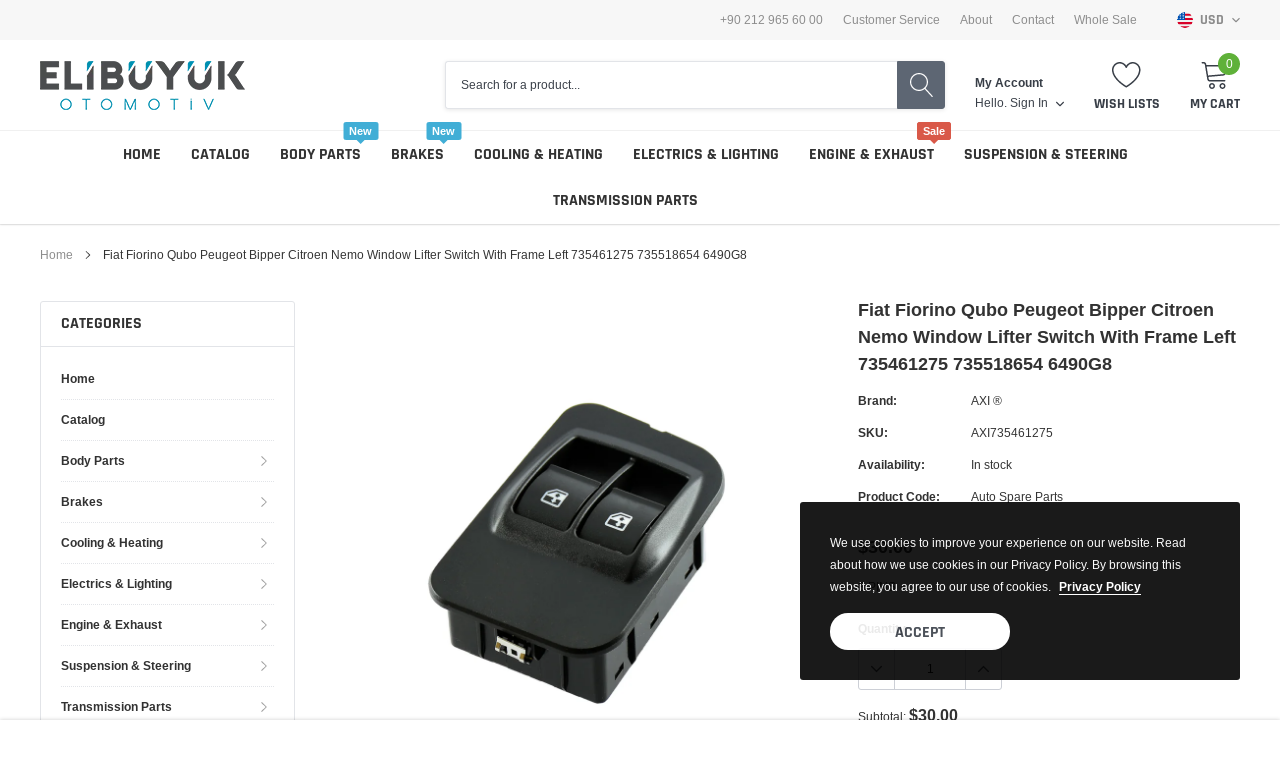

--- FILE ---
content_type: text/html; charset=utf-8
request_url: https://www.elibuyukotomotiv.com/products/fiat-fiorino-qubo-peugeot-bipper-citroen-nemo-window-lifter-switch-with-frame-left-735461275-735518654-6490g8
body_size: 45454
content:
<!doctype html>
<html class="no-js" lang="en">
<head>

    <meta charset="utf-8">
    <meta http-equiv="X-UA-Compatible" content="IE=edge">
    <meta name="viewport" content="width=device-width, initial-scale=1, shrink-to-fit=no">
    <meta name="theme-color" content="">
    <meta name="Description" content="The Largest & Biggest Auto Spare Part Distribution">
    <link rel="canonical" href="https://www.elibuyukotomotiv.com/products/fiat-fiorino-qubo-peugeot-bipper-citroen-nemo-window-lifter-switch-with-frame-left-735461275-735518654-6490g8"><title>Fiat Fiorino Qubo Peugeot Bipper Citroen Nemo Window Lifter Switch Wit
&ndash; ELIBUYUK OTOMOTIV</title><meta name="description" content="8 PINS">

    
        <meta property="og:type" content="product">
        <meta property="og:title" content="Fiat Fiorino Qubo Peugeot Bipper Citroen Nemo Window Lifter Switch With Frame Left 735461275 735518654 6490G8">
        
        <meta property="og:image" content="http://www.elibuyukotomotiv.com/cdn/shop/products/228_grande.jpg?v=1607171091">
        <meta property="og:image:secure_url" content="https://www.elibuyukotomotiv.com/cdn/shop/products/228_grande.jpg?v=1607171091">
        
        <meta property="og:price:amount" content="30.00">
        <meta property="og:price:currency" content="USD">
    
    
        <meta property="og:description" content="8 PINS">
    

    <meta property="og:url" content="https://www.elibuyukotomotiv.com/products/fiat-fiorino-qubo-peugeot-bipper-citroen-nemo-window-lifter-switch-with-frame-left-735461275-735518654-6490g8">
    <meta property="og:site_name" content="ELIBUYUK OTOMOTIV">
    <!-- /snippets/social-meta-tags.liquid -->




<meta property="og:site_name" content="ELIBUYUK OTOMOTIV">
<meta property="og:url" content="https://www.elibuyukotomotiv.com/products/fiat-fiorino-qubo-peugeot-bipper-citroen-nemo-window-lifter-switch-with-frame-left-735461275-735518654-6490g8">
<meta property="og:title" content="Fiat Fiorino Qubo Peugeot Bipper Citroen Nemo Window Lifter Switch With Frame Left 735461275 735518654 6490G8">
<meta property="og:type" content="product">
<meta property="og:description" content="8 PINS">

    <meta property="og:price:amount" content="30.00">
    <meta property="og:price:currency" content="USD">

<meta property="og:image" content="http://www.elibuyukotomotiv.com/cdn/shop/products/228_1200x1200.jpg?v=1607171091">
<meta property="og:image:secure_url" content="https://www.elibuyukotomotiv.com/cdn/shop/products/228_1200x1200.jpg?v=1607171091">


    <meta name="twitter:site" content="@https://">

<meta name="twitter:card" content="summary_large_image">
<meta name="twitter:title" content="Fiat Fiorino Qubo Peugeot Bipper Citroen Nemo Window Lifter Switch With Frame Left 735461275 735518654 6490G8">
<meta name="twitter:description" content="8 PINS">

    
    <link href="//www.elibuyukotomotiv.com/cdn/shop/t/4/assets/vendor.min.css?v=37158687565064383091606253149" rel="stylesheet"><link href="//www.elibuyukotomotiv.com/cdn/shop/t/4/assets/theme.min.css?v=110062053340576214011606253147" rel="stylesheet"><script>
        var theme = {
            strings: {
                addToCart: "Add to cart",
                select_options: "Choose options",
                soldOut: "Sold out",
                unavailable: "Unavailable",
                regularPrice: "Regular price",
                sale: "Sale",
                showMore: "Read More",
                showLess: "Read Less",
                addressError: "Error looking up that address",
                addressNoResults: "No results for that address",
                addressQueryLimit: "You have exceeded the Google API usage limit. Consider upgrading to a \u003ca href=\"https:\/\/developers.google.com\/maps\/premium\/usage-limits\"\u003ePremium Plan\u003c\/a\u003e.",
                authError: "There was a problem authenticating your Google Maps account.",
                newWindow: "Opens in a new window.",
                external: "Opens external website.",
                newWindowExternal: "Opens external website in a new window.",
                quantityMinimumMessage: "Quantity must be 1 or more",
                unitPrice: "Unit price",
                unitPriceSeparator: "per",
                remove: "Remove",
                oneCartCount: "1 item",
                otherCartCount: "[count] items",
                quantityLabel: "Quantity: [count]",
                in_stock: "In stock",
                out_of_stock: "Out of stock",
                previous: "Prev",
                next: "Next",
                added_to_cart: "is added to your shopping cart."
            },

            moneyFormat: "\u003cspan class=money\u003e${{amount}}\u003c\/span\u003e"
        }

        window.shop_currency = "USD";
        window.multi_lang = true;
        window.show_multiple_currencies = true;
        window.show_auto_currency = false;
        window.money_format = "\u003cspan class=money\u003e${{amount}}\u003c\/span\u003e";
        window.router = "";
        document.documentElement.className = document.documentElement.className.replace('no-js', 'js');
    </script><script>window.performance && window.performance.mark && window.performance.mark('shopify.content_for_header.start');</script><meta name="google-site-verification" content="OG3vskfU_BmRMOJ90d5hGRL_yC6SXt3Gx0rYxWBrurk">
<meta id="shopify-digital-wallet" name="shopify-digital-wallet" content="/51411124424/digital_wallets/dialog">
<meta name="shopify-checkout-api-token" content="2f4b2d3c5774c2d06e99eddf709ee509">
<meta id="in-context-paypal-metadata" data-shop-id="51411124424" data-venmo-supported="false" data-environment="production" data-locale="en_US" data-paypal-v4="true" data-currency="USD">
<link rel="alternate" hreflang="x-default" href="https://www.elibuyukotomotiv.com/products/fiat-fiorino-qubo-peugeot-bipper-citroen-nemo-window-lifter-switch-with-frame-left-735461275-735518654-6490g8">
<link rel="alternate" hreflang="en" href="https://www.elibuyukotomotiv.com/products/fiat-fiorino-qubo-peugeot-bipper-citroen-nemo-window-lifter-switch-with-frame-left-735461275-735518654-6490g8">
<link rel="alternate" hreflang="en-CA" href="https://www.elibuyukotomotiv.com/en-ca/products/fiat-fiorino-qubo-peugeot-bipper-citroen-nemo-window-lifter-switch-with-frame-left-735461275-735518654-6490g8">
<link rel="alternate" type="application/json+oembed" href="https://www.elibuyukotomotiv.com/products/fiat-fiorino-qubo-peugeot-bipper-citroen-nemo-window-lifter-switch-with-frame-left-735461275-735518654-6490g8.oembed">
<script async="async" src="/checkouts/internal/preloads.js?locale=en-US"></script>
<script id="shopify-features" type="application/json">{"accessToken":"2f4b2d3c5774c2d06e99eddf709ee509","betas":["rich-media-storefront-analytics"],"domain":"www.elibuyukotomotiv.com","predictiveSearch":true,"shopId":51411124424,"locale":"en"}</script>
<script>var Shopify = Shopify || {};
Shopify.shop = "elibuyuk-otomotiv.myshopify.com";
Shopify.locale = "en";
Shopify.currency = {"active":"USD","rate":"1.0"};
Shopify.country = "US";
Shopify.theme = {"name":"Elibuyuk Otomotiv","id":115904544968,"schema_name":"Spark","schema_version":"1.1.0","theme_store_id":null,"role":"main"};
Shopify.theme.handle = "null";
Shopify.theme.style = {"id":null,"handle":null};
Shopify.cdnHost = "www.elibuyukotomotiv.com/cdn";
Shopify.routes = Shopify.routes || {};
Shopify.routes.root = "/";</script>
<script type="module">!function(o){(o.Shopify=o.Shopify||{}).modules=!0}(window);</script>
<script>!function(o){function n(){var o=[];function n(){o.push(Array.prototype.slice.apply(arguments))}return n.q=o,n}var t=o.Shopify=o.Shopify||{};t.loadFeatures=n(),t.autoloadFeatures=n()}(window);</script>
<script id="shop-js-analytics" type="application/json">{"pageType":"product"}</script>
<script defer="defer" async type="module" src="//www.elibuyukotomotiv.com/cdn/shopifycloud/shop-js/modules/v2/client.init-shop-cart-sync_IZsNAliE.en.esm.js"></script>
<script defer="defer" async type="module" src="//www.elibuyukotomotiv.com/cdn/shopifycloud/shop-js/modules/v2/chunk.common_0OUaOowp.esm.js"></script>
<script type="module">
  await import("//www.elibuyukotomotiv.com/cdn/shopifycloud/shop-js/modules/v2/client.init-shop-cart-sync_IZsNAliE.en.esm.js");
await import("//www.elibuyukotomotiv.com/cdn/shopifycloud/shop-js/modules/v2/chunk.common_0OUaOowp.esm.js");

  window.Shopify.SignInWithShop?.initShopCartSync?.({"fedCMEnabled":true,"windoidEnabled":true});

</script>
<script>(function() {
  var isLoaded = false;
  function asyncLoad() {
    if (isLoaded) return;
    isLoaded = true;
    var urls = ["https:\/\/cdn.fera.ai\/js\/fera.placeholder.js?shop=elibuyuk-otomotiv.myshopify.com"];
    for (var i = 0; i < urls.length; i++) {
      var s = document.createElement('script');
      s.type = 'text/javascript';
      s.async = true;
      s.src = urls[i];
      var x = document.getElementsByTagName('script')[0];
      x.parentNode.insertBefore(s, x);
    }
  };
  if(window.attachEvent) {
    window.attachEvent('onload', asyncLoad);
  } else {
    window.addEventListener('load', asyncLoad, false);
  }
})();</script>
<script id="__st">var __st={"a":51411124424,"offset":10800,"reqid":"454dec70-8229-4e25-a8db-4e4c7289f10d-1768546189","pageurl":"www.elibuyukotomotiv.com\/products\/fiat-fiorino-qubo-peugeot-bipper-citroen-nemo-window-lifter-switch-with-frame-left-735461275-735518654-6490g8","u":"dddca0813d1f","p":"product","rtyp":"product","rid":6113591918792};</script>
<script>window.ShopifyPaypalV4VisibilityTracking = true;</script>
<script id="captcha-bootstrap">!function(){'use strict';const t='contact',e='account',n='new_comment',o=[[t,t],['blogs',n],['comments',n],[t,'customer']],c=[[e,'customer_login'],[e,'guest_login'],[e,'recover_customer_password'],[e,'create_customer']],r=t=>t.map((([t,e])=>`form[action*='/${t}']:not([data-nocaptcha='true']) input[name='form_type'][value='${e}']`)).join(','),a=t=>()=>t?[...document.querySelectorAll(t)].map((t=>t.form)):[];function s(){const t=[...o],e=r(t);return a(e)}const i='password',u='form_key',d=['recaptcha-v3-token','g-recaptcha-response','h-captcha-response',i],f=()=>{try{return window.sessionStorage}catch{return}},m='__shopify_v',_=t=>t.elements[u];function p(t,e,n=!1){try{const o=window.sessionStorage,c=JSON.parse(o.getItem(e)),{data:r}=function(t){const{data:e,action:n}=t;return t[m]||n?{data:e,action:n}:{data:t,action:n}}(c);for(const[e,n]of Object.entries(r))t.elements[e]&&(t.elements[e].value=n);n&&o.removeItem(e)}catch(o){console.error('form repopulation failed',{error:o})}}const l='form_type',E='cptcha';function T(t){t.dataset[E]=!0}const w=window,h=w.document,L='Shopify',v='ce_forms',y='captcha';let A=!1;((t,e)=>{const n=(g='f06e6c50-85a8-45c8-87d0-21a2b65856fe',I='https://cdn.shopify.com/shopifycloud/storefront-forms-hcaptcha/ce_storefront_forms_captcha_hcaptcha.v1.5.2.iife.js',D={infoText:'Protected by hCaptcha',privacyText:'Privacy',termsText:'Terms'},(t,e,n)=>{const o=w[L][v],c=o.bindForm;if(c)return c(t,g,e,D).then(n);var r;o.q.push([[t,g,e,D],n]),r=I,A||(h.body.append(Object.assign(h.createElement('script'),{id:'captcha-provider',async:!0,src:r})),A=!0)});var g,I,D;w[L]=w[L]||{},w[L][v]=w[L][v]||{},w[L][v].q=[],w[L][y]=w[L][y]||{},w[L][y].protect=function(t,e){n(t,void 0,e),T(t)},Object.freeze(w[L][y]),function(t,e,n,w,h,L){const[v,y,A,g]=function(t,e,n){const i=e?o:[],u=t?c:[],d=[...i,...u],f=r(d),m=r(i),_=r(d.filter((([t,e])=>n.includes(e))));return[a(f),a(m),a(_),s()]}(w,h,L),I=t=>{const e=t.target;return e instanceof HTMLFormElement?e:e&&e.form},D=t=>v().includes(t);t.addEventListener('submit',(t=>{const e=I(t);if(!e)return;const n=D(e)&&!e.dataset.hcaptchaBound&&!e.dataset.recaptchaBound,o=_(e),c=g().includes(e)&&(!o||!o.value);(n||c)&&t.preventDefault(),c&&!n&&(function(t){try{if(!f())return;!function(t){const e=f();if(!e)return;const n=_(t);if(!n)return;const o=n.value;o&&e.removeItem(o)}(t);const e=Array.from(Array(32),(()=>Math.random().toString(36)[2])).join('');!function(t,e){_(t)||t.append(Object.assign(document.createElement('input'),{type:'hidden',name:u})),t.elements[u].value=e}(t,e),function(t,e){const n=f();if(!n)return;const o=[...t.querySelectorAll(`input[type='${i}']`)].map((({name:t})=>t)),c=[...d,...o],r={};for(const[a,s]of new FormData(t).entries())c.includes(a)||(r[a]=s);n.setItem(e,JSON.stringify({[m]:1,action:t.action,data:r}))}(t,e)}catch(e){console.error('failed to persist form',e)}}(e),e.submit())}));const S=(t,e)=>{t&&!t.dataset[E]&&(n(t,e.some((e=>e===t))),T(t))};for(const o of['focusin','change'])t.addEventListener(o,(t=>{const e=I(t);D(e)&&S(e,y())}));const B=e.get('form_key'),M=e.get(l),P=B&&M;t.addEventListener('DOMContentLoaded',(()=>{const t=y();if(P)for(const e of t)e.elements[l].value===M&&p(e,B);[...new Set([...A(),...v().filter((t=>'true'===t.dataset.shopifyCaptcha))])].forEach((e=>S(e,t)))}))}(h,new URLSearchParams(w.location.search),n,t,e,['guest_login'])})(!0,!0)}();</script>
<script integrity="sha256-4kQ18oKyAcykRKYeNunJcIwy7WH5gtpwJnB7kiuLZ1E=" data-source-attribution="shopify.loadfeatures" defer="defer" src="//www.elibuyukotomotiv.com/cdn/shopifycloud/storefront/assets/storefront/load_feature-a0a9edcb.js" crossorigin="anonymous"></script>
<script data-source-attribution="shopify.dynamic_checkout.dynamic.init">var Shopify=Shopify||{};Shopify.PaymentButton=Shopify.PaymentButton||{isStorefrontPortableWallets:!0,init:function(){window.Shopify.PaymentButton.init=function(){};var t=document.createElement("script");t.src="https://www.elibuyukotomotiv.com/cdn/shopifycloud/portable-wallets/latest/portable-wallets.en.js",t.type="module",document.head.appendChild(t)}};
</script>
<script data-source-attribution="shopify.dynamic_checkout.buyer_consent">
  function portableWalletsHideBuyerConsent(e){var t=document.getElementById("shopify-buyer-consent"),n=document.getElementById("shopify-subscription-policy-button");t&&n&&(t.classList.add("hidden"),t.setAttribute("aria-hidden","true"),n.removeEventListener("click",e))}function portableWalletsShowBuyerConsent(e){var t=document.getElementById("shopify-buyer-consent"),n=document.getElementById("shopify-subscription-policy-button");t&&n&&(t.classList.remove("hidden"),t.removeAttribute("aria-hidden"),n.addEventListener("click",e))}window.Shopify?.PaymentButton&&(window.Shopify.PaymentButton.hideBuyerConsent=portableWalletsHideBuyerConsent,window.Shopify.PaymentButton.showBuyerConsent=portableWalletsShowBuyerConsent);
</script>
<script>
  function portableWalletsCleanup(e){e&&e.src&&console.error("Failed to load portable wallets script "+e.src);var t=document.querySelectorAll("shopify-accelerated-checkout .shopify-payment-button__skeleton, shopify-accelerated-checkout-cart .wallet-cart-button__skeleton"),e=document.getElementById("shopify-buyer-consent");for(let e=0;e<t.length;e++)t[e].remove();e&&e.remove()}function portableWalletsNotLoadedAsModule(e){e instanceof ErrorEvent&&"string"==typeof e.message&&e.message.includes("import.meta")&&"string"==typeof e.filename&&e.filename.includes("portable-wallets")&&(window.removeEventListener("error",portableWalletsNotLoadedAsModule),window.Shopify.PaymentButton.failedToLoad=e,"loading"===document.readyState?document.addEventListener("DOMContentLoaded",window.Shopify.PaymentButton.init):window.Shopify.PaymentButton.init())}window.addEventListener("error",portableWalletsNotLoadedAsModule);
</script>

<script type="module" src="https://www.elibuyukotomotiv.com/cdn/shopifycloud/portable-wallets/latest/portable-wallets.en.js" onError="portableWalletsCleanup(this)" crossorigin="anonymous"></script>
<script nomodule>
  document.addEventListener("DOMContentLoaded", portableWalletsCleanup);
</script>

<script id='scb4127' type='text/javascript' async='' src='https://www.elibuyukotomotiv.com/cdn/shopifycloud/privacy-banner/storefront-banner.js'></script><link id="shopify-accelerated-checkout-styles" rel="stylesheet" media="screen" href="https://www.elibuyukotomotiv.com/cdn/shopifycloud/portable-wallets/latest/accelerated-checkout-backwards-compat.css" crossorigin="anonymous">
<style id="shopify-accelerated-checkout-cart">
        #shopify-buyer-consent {
  margin-top: 1em;
  display: inline-block;
  width: 100%;
}

#shopify-buyer-consent.hidden {
  display: none;
}

#shopify-subscription-policy-button {
  background: none;
  border: none;
  padding: 0;
  text-decoration: underline;
  font-size: inherit;
  cursor: pointer;
}

#shopify-subscription-policy-button::before {
  box-shadow: none;
}

      </style>

<script>window.performance && window.performance.mark && window.performance.mark('shopify.content_for_header.end');</script>

<link href="https://monorail-edge.shopifysvc.com" rel="dns-prefetch">
<script>(function(){if ("sendBeacon" in navigator && "performance" in window) {try {var session_token_from_headers = performance.getEntriesByType('navigation')[0].serverTiming.find(x => x.name == '_s').description;} catch {var session_token_from_headers = undefined;}var session_cookie_matches = document.cookie.match(/_shopify_s=([^;]*)/);var session_token_from_cookie = session_cookie_matches && session_cookie_matches.length === 2 ? session_cookie_matches[1] : "";var session_token = session_token_from_headers || session_token_from_cookie || "";function handle_abandonment_event(e) {var entries = performance.getEntries().filter(function(entry) {return /monorail-edge.shopifysvc.com/.test(entry.name);});if (!window.abandonment_tracked && entries.length === 0) {window.abandonment_tracked = true;var currentMs = Date.now();var navigation_start = performance.timing.navigationStart;var payload = {shop_id: 51411124424,url: window.location.href,navigation_start,duration: currentMs - navigation_start,session_token,page_type: "product"};window.navigator.sendBeacon("https://monorail-edge.shopifysvc.com/v1/produce", JSON.stringify({schema_id: "online_store_buyer_site_abandonment/1.1",payload: payload,metadata: {event_created_at_ms: currentMs,event_sent_at_ms: currentMs}}));}}window.addEventListener('pagehide', handle_abandonment_event);}}());</script>
<script id="web-pixels-manager-setup">(function e(e,d,r,n,o){if(void 0===o&&(o={}),!Boolean(null===(a=null===(i=window.Shopify)||void 0===i?void 0:i.analytics)||void 0===a?void 0:a.replayQueue)){var i,a;window.Shopify=window.Shopify||{};var t=window.Shopify;t.analytics=t.analytics||{};var s=t.analytics;s.replayQueue=[],s.publish=function(e,d,r){return s.replayQueue.push([e,d,r]),!0};try{self.performance.mark("wpm:start")}catch(e){}var l=function(){var e={modern:/Edge?\/(1{2}[4-9]|1[2-9]\d|[2-9]\d{2}|\d{4,})\.\d+(\.\d+|)|Firefox\/(1{2}[4-9]|1[2-9]\d|[2-9]\d{2}|\d{4,})\.\d+(\.\d+|)|Chrom(ium|e)\/(9{2}|\d{3,})\.\d+(\.\d+|)|(Maci|X1{2}).+ Version\/(15\.\d+|(1[6-9]|[2-9]\d|\d{3,})\.\d+)([,.]\d+|)( \(\w+\)|)( Mobile\/\w+|) Safari\/|Chrome.+OPR\/(9{2}|\d{3,})\.\d+\.\d+|(CPU[ +]OS|iPhone[ +]OS|CPU[ +]iPhone|CPU IPhone OS|CPU iPad OS)[ +]+(15[._]\d+|(1[6-9]|[2-9]\d|\d{3,})[._]\d+)([._]\d+|)|Android:?[ /-](13[3-9]|1[4-9]\d|[2-9]\d{2}|\d{4,})(\.\d+|)(\.\d+|)|Android.+Firefox\/(13[5-9]|1[4-9]\d|[2-9]\d{2}|\d{4,})\.\d+(\.\d+|)|Android.+Chrom(ium|e)\/(13[3-9]|1[4-9]\d|[2-9]\d{2}|\d{4,})\.\d+(\.\d+|)|SamsungBrowser\/([2-9]\d|\d{3,})\.\d+/,legacy:/Edge?\/(1[6-9]|[2-9]\d|\d{3,})\.\d+(\.\d+|)|Firefox\/(5[4-9]|[6-9]\d|\d{3,})\.\d+(\.\d+|)|Chrom(ium|e)\/(5[1-9]|[6-9]\d|\d{3,})\.\d+(\.\d+|)([\d.]+$|.*Safari\/(?![\d.]+ Edge\/[\d.]+$))|(Maci|X1{2}).+ Version\/(10\.\d+|(1[1-9]|[2-9]\d|\d{3,})\.\d+)([,.]\d+|)( \(\w+\)|)( Mobile\/\w+|) Safari\/|Chrome.+OPR\/(3[89]|[4-9]\d|\d{3,})\.\d+\.\d+|(CPU[ +]OS|iPhone[ +]OS|CPU[ +]iPhone|CPU IPhone OS|CPU iPad OS)[ +]+(10[._]\d+|(1[1-9]|[2-9]\d|\d{3,})[._]\d+)([._]\d+|)|Android:?[ /-](13[3-9]|1[4-9]\d|[2-9]\d{2}|\d{4,})(\.\d+|)(\.\d+|)|Mobile Safari.+OPR\/([89]\d|\d{3,})\.\d+\.\d+|Android.+Firefox\/(13[5-9]|1[4-9]\d|[2-9]\d{2}|\d{4,})\.\d+(\.\d+|)|Android.+Chrom(ium|e)\/(13[3-9]|1[4-9]\d|[2-9]\d{2}|\d{4,})\.\d+(\.\d+|)|Android.+(UC? ?Browser|UCWEB|U3)[ /]?(15\.([5-9]|\d{2,})|(1[6-9]|[2-9]\d|\d{3,})\.\d+)\.\d+|SamsungBrowser\/(5\.\d+|([6-9]|\d{2,})\.\d+)|Android.+MQ{2}Browser\/(14(\.(9|\d{2,})|)|(1[5-9]|[2-9]\d|\d{3,})(\.\d+|))(\.\d+|)|K[Aa][Ii]OS\/(3\.\d+|([4-9]|\d{2,})\.\d+)(\.\d+|)/},d=e.modern,r=e.legacy,n=navigator.userAgent;return n.match(d)?"modern":n.match(r)?"legacy":"unknown"}(),u="modern"===l?"modern":"legacy",c=(null!=n?n:{modern:"",legacy:""})[u],f=function(e){return[e.baseUrl,"/wpm","/b",e.hashVersion,"modern"===e.buildTarget?"m":"l",".js"].join("")}({baseUrl:d,hashVersion:r,buildTarget:u}),m=function(e){var d=e.version,r=e.bundleTarget,n=e.surface,o=e.pageUrl,i=e.monorailEndpoint;return{emit:function(e){var a=e.status,t=e.errorMsg,s=(new Date).getTime(),l=JSON.stringify({metadata:{event_sent_at_ms:s},events:[{schema_id:"web_pixels_manager_load/3.1",payload:{version:d,bundle_target:r,page_url:o,status:a,surface:n,error_msg:t},metadata:{event_created_at_ms:s}}]});if(!i)return console&&console.warn&&console.warn("[Web Pixels Manager] No Monorail endpoint provided, skipping logging."),!1;try{return self.navigator.sendBeacon.bind(self.navigator)(i,l)}catch(e){}var u=new XMLHttpRequest;try{return u.open("POST",i,!0),u.setRequestHeader("Content-Type","text/plain"),u.send(l),!0}catch(e){return console&&console.warn&&console.warn("[Web Pixels Manager] Got an unhandled error while logging to Monorail."),!1}}}}({version:r,bundleTarget:l,surface:e.surface,pageUrl:self.location.href,monorailEndpoint:e.monorailEndpoint});try{o.browserTarget=l,function(e){var d=e.src,r=e.async,n=void 0===r||r,o=e.onload,i=e.onerror,a=e.sri,t=e.scriptDataAttributes,s=void 0===t?{}:t,l=document.createElement("script"),u=document.querySelector("head"),c=document.querySelector("body");if(l.async=n,l.src=d,a&&(l.integrity=a,l.crossOrigin="anonymous"),s)for(var f in s)if(Object.prototype.hasOwnProperty.call(s,f))try{l.dataset[f]=s[f]}catch(e){}if(o&&l.addEventListener("load",o),i&&l.addEventListener("error",i),u)u.appendChild(l);else{if(!c)throw new Error("Did not find a head or body element to append the script");c.appendChild(l)}}({src:f,async:!0,onload:function(){if(!function(){var e,d;return Boolean(null===(d=null===(e=window.Shopify)||void 0===e?void 0:e.analytics)||void 0===d?void 0:d.initialized)}()){var d=window.webPixelsManager.init(e)||void 0;if(d){var r=window.Shopify.analytics;r.replayQueue.forEach((function(e){var r=e[0],n=e[1],o=e[2];d.publishCustomEvent(r,n,o)})),r.replayQueue=[],r.publish=d.publishCustomEvent,r.visitor=d.visitor,r.initialized=!0}}},onerror:function(){return m.emit({status:"failed",errorMsg:"".concat(f," has failed to load")})},sri:function(e){var d=/^sha384-[A-Za-z0-9+/=]+$/;return"string"==typeof e&&d.test(e)}(c)?c:"",scriptDataAttributes:o}),m.emit({status:"loading"})}catch(e){m.emit({status:"failed",errorMsg:(null==e?void 0:e.message)||"Unknown error"})}}})({shopId: 51411124424,storefrontBaseUrl: "https://www.elibuyukotomotiv.com",extensionsBaseUrl: "https://extensions.shopifycdn.com/cdn/shopifycloud/web-pixels-manager",monorailEndpoint: "https://monorail-edge.shopifysvc.com/unstable/produce_batch",surface: "storefront-renderer",enabledBetaFlags: ["2dca8a86"],webPixelsConfigList: [{"id":"461865195","configuration":"{\"config\":\"{\\\"pixel_id\\\":\\\"G-JQ7CJSRQCK\\\",\\\"target_country\\\":\\\"US\\\",\\\"gtag_events\\\":[{\\\"type\\\":\\\"search\\\",\\\"action_label\\\":[\\\"G-JQ7CJSRQCK\\\",\\\"AW-713348005\\\/UvGQCOrBkK4DEKWnk9QC\\\"]},{\\\"type\\\":\\\"begin_checkout\\\",\\\"action_label\\\":[\\\"G-JQ7CJSRQCK\\\",\\\"AW-713348005\\\/Nd2PCOfBkK4DEKWnk9QC\\\"]},{\\\"type\\\":\\\"view_item\\\",\\\"action_label\\\":[\\\"G-JQ7CJSRQCK\\\",\\\"AW-713348005\\\/4ubkCOHBkK4DEKWnk9QC\\\",\\\"MC-D9PLP89VYX\\\"]},{\\\"type\\\":\\\"purchase\\\",\\\"action_label\\\":[\\\"G-JQ7CJSRQCK\\\",\\\"AW-713348005\\\/n36bCN7BkK4DEKWnk9QC\\\",\\\"MC-D9PLP89VYX\\\"]},{\\\"type\\\":\\\"page_view\\\",\\\"action_label\\\":[\\\"G-JQ7CJSRQCK\\\",\\\"AW-713348005\\\/0ZdUCNvBkK4DEKWnk9QC\\\",\\\"MC-D9PLP89VYX\\\"]},{\\\"type\\\":\\\"add_payment_info\\\",\\\"action_label\\\":[\\\"G-JQ7CJSRQCK\\\",\\\"AW-713348005\\\/TI5FCO3BkK4DEKWnk9QC\\\"]},{\\\"type\\\":\\\"add_to_cart\\\",\\\"action_label\\\":[\\\"G-JQ7CJSRQCK\\\",\\\"AW-713348005\\\/b44TCOTBkK4DEKWnk9QC\\\"]}],\\\"enable_monitoring_mode\\\":false}\"}","eventPayloadVersion":"v1","runtimeContext":"OPEN","scriptVersion":"b2a88bafab3e21179ed38636efcd8a93","type":"APP","apiClientId":1780363,"privacyPurposes":[],"dataSharingAdjustments":{"protectedCustomerApprovalScopes":["read_customer_address","read_customer_email","read_customer_name","read_customer_personal_data","read_customer_phone"]}},{"id":"shopify-app-pixel","configuration":"{}","eventPayloadVersion":"v1","runtimeContext":"STRICT","scriptVersion":"0450","apiClientId":"shopify-pixel","type":"APP","privacyPurposes":["ANALYTICS","MARKETING"]},{"id":"shopify-custom-pixel","eventPayloadVersion":"v1","runtimeContext":"LAX","scriptVersion":"0450","apiClientId":"shopify-pixel","type":"CUSTOM","privacyPurposes":["ANALYTICS","MARKETING"]}],isMerchantRequest: false,initData: {"shop":{"name":"ELIBUYUK OTOMOTIV","paymentSettings":{"currencyCode":"USD"},"myshopifyDomain":"elibuyuk-otomotiv.myshopify.com","countryCode":"TR","storefrontUrl":"https:\/\/www.elibuyukotomotiv.com"},"customer":null,"cart":null,"checkout":null,"productVariants":[{"price":{"amount":30.0,"currencyCode":"USD"},"product":{"title":"Fiat Fiorino Qubo Peugeot Bipper Citroen Nemo Window Lifter Switch With Frame Left 735461275 735518654 6490G8","vendor":"AXI ®","id":"6113591918792","untranslatedTitle":"Fiat Fiorino Qubo Peugeot Bipper Citroen Nemo Window Lifter Switch With Frame Left 735461275 735518654 6490G8","url":"\/products\/fiat-fiorino-qubo-peugeot-bipper-citroen-nemo-window-lifter-switch-with-frame-left-735461275-735518654-6490g8","type":"Auto Spare Parts"},"id":"37653015724232","image":{"src":"\/\/www.elibuyukotomotiv.com\/cdn\/shop\/products\/228.jpg?v=1607171091"},"sku":"AXI735461275","title":"Default Title","untranslatedTitle":"Default Title"}],"purchasingCompany":null},},"https://www.elibuyukotomotiv.com/cdn","fcfee988w5aeb613cpc8e4bc33m6693e112",{"modern":"","legacy":""},{"shopId":"51411124424","storefrontBaseUrl":"https:\/\/www.elibuyukotomotiv.com","extensionBaseUrl":"https:\/\/extensions.shopifycdn.com\/cdn\/shopifycloud\/web-pixels-manager","surface":"storefront-renderer","enabledBetaFlags":"[\"2dca8a86\"]","isMerchantRequest":"false","hashVersion":"fcfee988w5aeb613cpc8e4bc33m6693e112","publish":"custom","events":"[[\"page_viewed\",{}],[\"product_viewed\",{\"productVariant\":{\"price\":{\"amount\":30.0,\"currencyCode\":\"USD\"},\"product\":{\"title\":\"Fiat Fiorino Qubo Peugeot Bipper Citroen Nemo Window Lifter Switch With Frame Left 735461275 735518654 6490G8\",\"vendor\":\"AXI ®\",\"id\":\"6113591918792\",\"untranslatedTitle\":\"Fiat Fiorino Qubo Peugeot Bipper Citroen Nemo Window Lifter Switch With Frame Left 735461275 735518654 6490G8\",\"url\":\"\/products\/fiat-fiorino-qubo-peugeot-bipper-citroen-nemo-window-lifter-switch-with-frame-left-735461275-735518654-6490g8\",\"type\":\"Auto Spare Parts\"},\"id\":\"37653015724232\",\"image\":{\"src\":\"\/\/www.elibuyukotomotiv.com\/cdn\/shop\/products\/228.jpg?v=1607171091\"},\"sku\":\"AXI735461275\",\"title\":\"Default Title\",\"untranslatedTitle\":\"Default Title\"}}]]"});</script><script>
  window.ShopifyAnalytics = window.ShopifyAnalytics || {};
  window.ShopifyAnalytics.meta = window.ShopifyAnalytics.meta || {};
  window.ShopifyAnalytics.meta.currency = 'USD';
  var meta = {"product":{"id":6113591918792,"gid":"gid:\/\/shopify\/Product\/6113591918792","vendor":"AXI ®","type":"Auto Spare Parts","handle":"fiat-fiorino-qubo-peugeot-bipper-citroen-nemo-window-lifter-switch-with-frame-left-735461275-735518654-6490g8","variants":[{"id":37653015724232,"price":3000,"name":"Fiat Fiorino Qubo Peugeot Bipper Citroen Nemo Window Lifter Switch With Frame Left 735461275 735518654 6490G8","public_title":null,"sku":"AXI735461275"}],"remote":false},"page":{"pageType":"product","resourceType":"product","resourceId":6113591918792,"requestId":"454dec70-8229-4e25-a8db-4e4c7289f10d-1768546189"}};
  for (var attr in meta) {
    window.ShopifyAnalytics.meta[attr] = meta[attr];
  }
</script>
<script class="analytics">
  (function () {
    var customDocumentWrite = function(content) {
      var jquery = null;

      if (window.jQuery) {
        jquery = window.jQuery;
      } else if (window.Checkout && window.Checkout.$) {
        jquery = window.Checkout.$;
      }

      if (jquery) {
        jquery('body').append(content);
      }
    };

    var hasLoggedConversion = function(token) {
      if (token) {
        return document.cookie.indexOf('loggedConversion=' + token) !== -1;
      }
      return false;
    }

    var setCookieIfConversion = function(token) {
      if (token) {
        var twoMonthsFromNow = new Date(Date.now());
        twoMonthsFromNow.setMonth(twoMonthsFromNow.getMonth() + 2);

        document.cookie = 'loggedConversion=' + token + '; expires=' + twoMonthsFromNow;
      }
    }

    var trekkie = window.ShopifyAnalytics.lib = window.trekkie = window.trekkie || [];
    if (trekkie.integrations) {
      return;
    }
    trekkie.methods = [
      'identify',
      'page',
      'ready',
      'track',
      'trackForm',
      'trackLink'
    ];
    trekkie.factory = function(method) {
      return function() {
        var args = Array.prototype.slice.call(arguments);
        args.unshift(method);
        trekkie.push(args);
        return trekkie;
      };
    };
    for (var i = 0; i < trekkie.methods.length; i++) {
      var key = trekkie.methods[i];
      trekkie[key] = trekkie.factory(key);
    }
    trekkie.load = function(config) {
      trekkie.config = config || {};
      trekkie.config.initialDocumentCookie = document.cookie;
      var first = document.getElementsByTagName('script')[0];
      var script = document.createElement('script');
      script.type = 'text/javascript';
      script.onerror = function(e) {
        var scriptFallback = document.createElement('script');
        scriptFallback.type = 'text/javascript';
        scriptFallback.onerror = function(error) {
                var Monorail = {
      produce: function produce(monorailDomain, schemaId, payload) {
        var currentMs = new Date().getTime();
        var event = {
          schema_id: schemaId,
          payload: payload,
          metadata: {
            event_created_at_ms: currentMs,
            event_sent_at_ms: currentMs
          }
        };
        return Monorail.sendRequest("https://" + monorailDomain + "/v1/produce", JSON.stringify(event));
      },
      sendRequest: function sendRequest(endpointUrl, payload) {
        // Try the sendBeacon API
        if (window && window.navigator && typeof window.navigator.sendBeacon === 'function' && typeof window.Blob === 'function' && !Monorail.isIos12()) {
          var blobData = new window.Blob([payload], {
            type: 'text/plain'
          });

          if (window.navigator.sendBeacon(endpointUrl, blobData)) {
            return true;
          } // sendBeacon was not successful

        } // XHR beacon

        var xhr = new XMLHttpRequest();

        try {
          xhr.open('POST', endpointUrl);
          xhr.setRequestHeader('Content-Type', 'text/plain');
          xhr.send(payload);
        } catch (e) {
          console.log(e);
        }

        return false;
      },
      isIos12: function isIos12() {
        return window.navigator.userAgent.lastIndexOf('iPhone; CPU iPhone OS 12_') !== -1 || window.navigator.userAgent.lastIndexOf('iPad; CPU OS 12_') !== -1;
      }
    };
    Monorail.produce('monorail-edge.shopifysvc.com',
      'trekkie_storefront_load_errors/1.1',
      {shop_id: 51411124424,
      theme_id: 115904544968,
      app_name: "storefront",
      context_url: window.location.href,
      source_url: "//www.elibuyukotomotiv.com/cdn/s/trekkie.storefront.cd680fe47e6c39ca5d5df5f0a32d569bc48c0f27.min.js"});

        };
        scriptFallback.async = true;
        scriptFallback.src = '//www.elibuyukotomotiv.com/cdn/s/trekkie.storefront.cd680fe47e6c39ca5d5df5f0a32d569bc48c0f27.min.js';
        first.parentNode.insertBefore(scriptFallback, first);
      };
      script.async = true;
      script.src = '//www.elibuyukotomotiv.com/cdn/s/trekkie.storefront.cd680fe47e6c39ca5d5df5f0a32d569bc48c0f27.min.js';
      first.parentNode.insertBefore(script, first);
    };
    trekkie.load(
      {"Trekkie":{"appName":"storefront","development":false,"defaultAttributes":{"shopId":51411124424,"isMerchantRequest":null,"themeId":115904544968,"themeCityHash":"10033044904031664131","contentLanguage":"en","currency":"USD","eventMetadataId":"f4cd3c28-6733-4682-a20b-b27454977e01"},"isServerSideCookieWritingEnabled":true,"monorailRegion":"shop_domain","enabledBetaFlags":["65f19447"]},"Session Attribution":{},"S2S":{"facebookCapiEnabled":false,"source":"trekkie-storefront-renderer","apiClientId":580111}}
    );

    var loaded = false;
    trekkie.ready(function() {
      if (loaded) return;
      loaded = true;

      window.ShopifyAnalytics.lib = window.trekkie;

      var originalDocumentWrite = document.write;
      document.write = customDocumentWrite;
      try { window.ShopifyAnalytics.merchantGoogleAnalytics.call(this); } catch(error) {};
      document.write = originalDocumentWrite;

      window.ShopifyAnalytics.lib.page(null,{"pageType":"product","resourceType":"product","resourceId":6113591918792,"requestId":"454dec70-8229-4e25-a8db-4e4c7289f10d-1768546189","shopifyEmitted":true});

      var match = window.location.pathname.match(/checkouts\/(.+)\/(thank_you|post_purchase)/)
      var token = match? match[1]: undefined;
      if (!hasLoggedConversion(token)) {
        setCookieIfConversion(token);
        window.ShopifyAnalytics.lib.track("Viewed Product",{"currency":"USD","variantId":37653015724232,"productId":6113591918792,"productGid":"gid:\/\/shopify\/Product\/6113591918792","name":"Fiat Fiorino Qubo Peugeot Bipper Citroen Nemo Window Lifter Switch With Frame Left 735461275 735518654 6490G8","price":"30.00","sku":"AXI735461275","brand":"AXI ®","variant":null,"category":"Auto Spare Parts","nonInteraction":true,"remote":false},undefined,undefined,{"shopifyEmitted":true});
      window.ShopifyAnalytics.lib.track("monorail:\/\/trekkie_storefront_viewed_product\/1.1",{"currency":"USD","variantId":37653015724232,"productId":6113591918792,"productGid":"gid:\/\/shopify\/Product\/6113591918792","name":"Fiat Fiorino Qubo Peugeot Bipper Citroen Nemo Window Lifter Switch With Frame Left 735461275 735518654 6490G8","price":"30.00","sku":"AXI735461275","brand":"AXI ®","variant":null,"category":"Auto Spare Parts","nonInteraction":true,"remote":false,"referer":"https:\/\/www.elibuyukotomotiv.com\/products\/fiat-fiorino-qubo-peugeot-bipper-citroen-nemo-window-lifter-switch-with-frame-left-735461275-735518654-6490g8"});
      }
    });


        var eventsListenerScript = document.createElement('script');
        eventsListenerScript.async = true;
        eventsListenerScript.src = "//www.elibuyukotomotiv.com/cdn/shopifycloud/storefront/assets/shop_events_listener-3da45d37.js";
        document.getElementsByTagName('head')[0].appendChild(eventsListenerScript);

})();</script>
  <script>
  if (!window.ga || (window.ga && typeof window.ga !== 'function')) {
    window.ga = function ga() {
      (window.ga.q = window.ga.q || []).push(arguments);
      if (window.Shopify && window.Shopify.analytics && typeof window.Shopify.analytics.publish === 'function') {
        window.Shopify.analytics.publish("ga_stub_called", {}, {sendTo: "google_osp_migration"});
      }
      console.error("Shopify's Google Analytics stub called with:", Array.from(arguments), "\nSee https://help.shopify.com/manual/promoting-marketing/pixels/pixel-migration#google for more information.");
    };
    if (window.Shopify && window.Shopify.analytics && typeof window.Shopify.analytics.publish === 'function') {
      window.Shopify.analytics.publish("ga_stub_initialized", {}, {sendTo: "google_osp_migration"});
    }
  }
</script>
<script
  defer
  src="https://www.elibuyukotomotiv.com/cdn/shopifycloud/perf-kit/shopify-perf-kit-3.0.4.min.js"
  data-application="storefront-renderer"
  data-shop-id="51411124424"
  data-render-region="gcp-us-central1"
  data-page-type="product"
  data-theme-instance-id="115904544968"
  data-theme-name="Spark"
  data-theme-version="1.1.0"
  data-monorail-region="shop_domain"
  data-resource-timing-sampling-rate="10"
  data-shs="true"
  data-shs-beacon="true"
  data-shs-export-with-fetch="true"
  data-shs-logs-sample-rate="1"
  data-shs-beacon-endpoint="https://www.elibuyukotomotiv.com/api/collect"
></script>
</head>

<body class="template-product">

    




    <script type="application/ld+json">
        {
            "@context": "http://schema.org/",
            "@type": "product",
            "name": "Fiat Fiorino Qubo Peugeot Bipper Citroen Nemo Window Lifter Switch With Frame Left 735461275 735518654 6490G8",
            "url": "https://www.elibuyukotomotiv.com/products/fiat-fiorino-qubo-peugeot-bipper-citroen-nemo-window-lifter-switch-with-frame-left-735461275-735518654-6490g8",
            
                "sku": "AXI735461275",
            
            
            
            
            "productID": "6113591918792",
            "brand": {
                "@type": "Thing",
                "name": "AXI ®"
            },
            "description": "8 PINS",
            "image": "https://www.elibuyukotomotiv.com/cdn/shop/products/228_grande.jpg?v=1607171091",
            
                
                "offers": 
                
                    {
                        "@type" : "Offer",
                        "priceCurrency": "USD",
                        "price": "30.00",
                        "itemCondition" : "http://schema.org/NewCondition",
                        "availability" : "http://schema.org/InStock",
                        "url" : "https://www.elibuyukotomotiv.com/products/fiat-fiorino-qubo-peugeot-bipper-citroen-nemo-window-lifter-switch-with-frame-left-735461275-735518654-6490g8?variant=37653015724232",
                        
                          "image": "https://www.elibuyukotomotiv.com/cdn/shop/products/228_grande.jpg?v=1607171091",
                        
                        
                          "name" : "Fiat Fiorino Qubo Peugeot Bipper Citroen Nemo Window Lifter Switch With Frame Left 735461275 735518654 6490G8",
                        
                        
                        
                        
                        
                          "sku": "AXI735461275",
                        
                        
                        "description" : "8 PINS",
                        
                        "priceValidUntil": "2027-01-16"
                    }
                    
                    
                        
                    
                
            
            
        }
    </script>
    <script type="application/ld+json">
        {
            "@context": "http://schema.org/",
            "@type": "BreadcrumbList",
            "itemListElement": [
                {
                    "@type": "ListItem",
                    "position": 1,
                    "name": "Home",
                    "item": "https://www.elibuyukotomotiv.com"
                },
                
                    {
                        "@type": "ListItem",
                        "position": 2,
                        "name": "Fiat Fiorino Qubo Peugeot Bipper Citroen Nemo Window Lifter Switch With Frame Left 735461275 735518654 6490G8",
                        "item": "https://www.elibuyukotomotiv.com/products/fiat-fiorino-qubo-peugeot-bipper-citroen-nemo-window-lifter-switch-with-frame-left-735461275-735518654-6490g8"
                    }
                
            ]
        }
    </script>

    <svg data-src="//www.elibuyukotomotiv.com/cdn/shop/t/4/assets/icon-spark.svg?v=179174969646413499481606253141" class="icons-svg-sprite"></svg>
    
    <a class="in-page-link visually-hidden skip-link" href="#MainContent">Skip to content</a>
    
    
        <div id="shopify-section-header" class="shopify-section">
<div class="halo_mobileNavigation" id="site-nav-mobile">
    <div class="close_menu">
        <a href="javascript:void(0)" class="close" aria-label="close">&#215;</a>
    </div>
    <div class="halo_mobileNavigation_wrapper">
        <div class="site-nav-mobile-wrapper one">
        </div>
        <ul class="site-nav-mobile two">
            
                <li class="menu-lv-1 item">
                    <p class="nav-action menu__moblie_end">
                        
                            <a href="/account/login" aria-label="link">
                                <svg class="icon"><use xlink:href="#icon-user" /></svg>
                                <span>Login</span>
                            </a>
                        
                    </p>
                </li>
            
            
                <li class="menu-lv-1 item">
                    <p class="nav-action menu__moblie_end">
                        <a href="/pages/wish-list" aria-label="link">
                            <svg class="icon"><use xlink:href="#icon-heart" /></svg>
                            <span>
                                Wish Lists
                            </span>
                        </a>
                    </p>
                </li>
            
            
                <li class="menu-lv-1 item">
                    <p class="nav-action menu__moblie_end">
                        <a class="navUser-action" href="javascript:void(0);" aria-label="link">
                            <svg class="icon"><use xlink:href="#icon-phone" /></svg>
                            +90 212 965 60 00
                        </a>
                    </p>
                </li>
            
            
            
                <li class="menu-lv-1 item">
                    <p class="nav-action menu__moblie_end">
                        <a class="navUser-action" href="#" aria-label="link">
                            Whole Sale
                        </a>
                    </p>
                </li>
            
            
            
                <li class="menu-lv-1 item">
                    <p class="nav-action menu__moblie_end">
                        <a class="navUser-action" href="/pages/contact" aria-label="link">
                            Contact
                        </a>
                    </p>
                </li>
            
            
                <li class="menu-lv-1 item">
                    <p class="nav-action menu__moblie_end">
                        <a class="navUser-action" href="/pages/about" aria-label="link">
                            About
                        </a>
                    </p>
                </li>
            
            
                <li class="menu-lv-1 item">
                    <p class="nav-action menu__moblie_end">
                        <a class="navUser-action" href="/pages/faq" aria-label="link">
                            Customer Service
                        </a>
                    </p>
                </li>
            
            
        </ul>
        
            <div class="lang-currency-groups">
                <div class="lang-groups">
                    <label class="label-text">
                        <span>
                            Language
                        </span>
                    </label>
                </div>
                <div class="currency-groups mt-2">
                    <label class="label-text">
                        <span>
                            Currency
                        </span>
                    </label>
                </div>
            </div>
        
    </div>
</div>

<div data-section-id="header" data-section-type="header-section ">
    
    <header class="site-header halo-header-01 header-sticky default">
        <div class="halo-header-PC">
            
            <div class="header-top">
                <div class="container navUser">
                    <div class="navUser-left navUser-section">
                        
                        
                        
                        
                        
                        
                        
                        
                        
                        
                    </div>
                    <div class="navUser-center navUser-section">
                        
                        
                        
                        
                        
                        
                        
                        
                        
                        
                    </div>
                    <div class="navUser-right navUser-section">
                        
                        
                            <p class="navUser-item navUser-phone navUser-text">
                                +90 212 965 60 00
                            </p>
                        
                        
                        
                            <a class="navUser-item navUser-action" href="/pages/faq" aria-label="link">
                                Customer Service
                            </a>
                        
                        
                        
                            <a class="navUser-item navUser-action" href="/pages/about" aria-label="link">
                                About
                            </a>
                        
                        
                            <a class="navUser-item navUser-action" href="/pages/contact" aria-label="link">
                                Contact
                            </a>
                        
                        
                        
                            <a class="navUser-item navUser-action" href="#" aria-label="link">
                                Whole Sale
                            </a>
                        
                        
                            <div class="navUser-item navUser-language">
                                
<div class="lang_currency-dropdown dropdown" data-language-switcher>
    <label class="dropdown-toggle dropdown-label" data-toggle="dropdown" data-language-label>
    </label>
    <div class="dropdown-menu lang-menu" id="lang-switcher">
    </div>
</div>



                            </div>
                        
                        
                            <div class="navUser-item navUser-currency">
                                
    
        <div class="lang_currency-dropdown dropdown">
            <label class="dropdown-toggle dropdown-label" data-currency-label>
                
                <span class="text">USD</span>
                <span class="icon-arrow"><svg aria-hidden="true" focusable="false" role="presentation" class="icon icon--wide icon-chevron-down" viewBox="0 0 498.98 284.49"><defs></defs><path class="cls-1" d="M80.93 271.76A35 35 0 0 1 140.68 247l189.74 189.75L520.16 247a35 35 0 1 1 49.5 49.5L355.17 511a35 35 0 0 1-49.5 0L91.18 296.5a34.89 34.89 0 0 1-10.25-24.74z" transform="translate(-80.93 -236.76)"/></svg></span>
            </label>
            <div class="dropdown-menu currency-menu" id="currencies">
                
                    
                    
                    
                    
                        <a class="dropdown-item active " href="#" data-currency="USD" aria-label="link">
                            
                            <span class="icon"><svg viewbox="0 0 512 512" id="icon-usd" class="icon-flag">     <circle style="fill:#F0F0F0;" cx="256" cy="256" r="256"></circle>     <g>         <path style="fill:#D80027;" d="M244.87,256H512c0-23.106-3.08-45.49-8.819-66.783H244.87V256z"></path>         <path style="fill:#D80027;" d="M244.87,122.435h229.556c-15.671-25.572-35.708-48.175-59.07-66.783H244.87V122.435z"></path>         <path style="fill:#D80027;" d="M256,512c60.249,0,115.626-20.824,159.356-55.652H96.644C140.374,491.176,195.751,512,256,512z"></path>         <path style="fill:#D80027;" d="M37.574,389.565h436.852c12.581-20.529,22.338-42.969,28.755-66.783H8.819             C15.236,346.596,24.993,369.036,37.574,389.565z"></path>     </g>     <path style="fill:#0052B4;" d="M118.584,39.978h23.329l-21.7,15.765l8.289,25.509l-21.699-15.765L85.104,81.252l7.16-22.037         C73.158,75.13,56.412,93.776,42.612,114.552h7.475l-13.813,10.035c-2.152,3.59-4.216,7.237-6.194,10.938l6.596,20.301l-12.306-8.941         c-3.059,6.481-5.857,13.108-8.372,19.873l7.267,22.368h26.822l-21.7,15.765l8.289,25.509l-21.699-15.765l-12.998,9.444         C0.678,234.537,0,245.189,0,256h256c0-141.384,0-158.052,0-256C205.428,0,158.285,14.67,118.584,39.978z M128.502,230.4         l-21.699-15.765L85.104,230.4l8.289-25.509l-21.7-15.765h26.822l8.288-25.509l8.288,25.509h26.822l-21.7,15.765L128.502,230.4z          M120.213,130.317l8.289,25.509l-21.699-15.765l-21.699,15.765l8.289-25.509l-21.7-15.765h26.822l8.288-25.509l8.288,25.509h26.822         L120.213,130.317z M220.328,230.4l-21.699-15.765L176.93,230.4l8.289-25.509l-21.7-15.765h26.822l8.288-25.509l8.288,25.509h26.822         l-21.7,15.765L220.328,230.4z M212.039,130.317l8.289,25.509l-21.699-15.765l-21.699,15.765l8.289-25.509l-21.7-15.765h26.822         l8.288-25.509l8.288,25.509h26.822L212.039,130.317z M212.039,55.743l8.289,25.509l-21.699-15.765L176.93,81.252l8.289-25.509         l-21.7-15.765h26.822l8.288-25.509l8.288,25.509h26.822L212.039,55.743z"></path><g></g><g></g><g></g><g></g><g></g><g></g><g></g><g></g><g></g><g></g><g></g><g></g><g></g><g></g><g></g> </svg></span>
                            
                            <span class="text">USD</span>
                            <span class="icon-arrow"><svg aria-hidden="true" focusable="false" role="presentation" class="icon icon--wide icon-chevron-down" viewBox="0 0 498.98 284.49"><defs></defs><path class="cls-1" d="M80.93 271.76A35 35 0 0 1 140.68 247l189.74 189.75L520.16 247a35 35 0 1 1 49.5 49.5L355.17 511a35 35 0 0 1-49.5 0L91.18 296.5a34.89 34.89 0 0 1-10.25-24.74z" transform="translate(-80.93 -236.76)"/></svg></span>
                        </a>
                      
                
                    
                    
                    
                    
                        <a class="dropdown-item" href="#" data-currency="EUR" aria-label="link">
                            
                            <span class="icon"><svg viewbox="0 0 512 512" id="icon-euro" class="icon-flag">     <circle style="fill:#0052B4;" cx="256" cy="256" r="256"></circle>     <g>     <polygon style="fill:#FFDA44;" points="256.001,100.174 264.29,125.683 291.11,125.683 269.411,141.448 277.7,166.957          256.001,151.191 234.301,166.957 242.59,141.448 220.891,125.683 247.712,125.683  "></polygon>     <polygon style="fill:#FFDA44;" points="145.814,145.814 169.714,157.99 188.679,139.026 184.482,165.516 208.381,177.693          181.89,181.889 177.694,208.381 165.517,184.482 139.027,188.679 157.992,169.714  "></polygon>     <polygon style="fill:#FFDA44;" points="100.175,256 125.684,247.711 125.684,220.89 141.448,242.59 166.958,234.301 151.191,256          166.958,277.699 141.448,269.411 125.684,291.11 125.684,264.289  "></polygon>     <polygon style="fill:#FFDA44;" points="145.814,366.186 157.991,342.286 139.027,323.321 165.518,327.519 177.693,303.62          181.89,330.111 208.38,334.307 184.484,346.484 188.679,372.974 169.714,354.009   "></polygon>     <polygon style="fill:#FFDA44;" points="256.001,411.826 247.711,386.317 220.891,386.317 242.591,370.552 234.301,345.045          256.001,360.809 277.7,345.045 269.411,370.552 291.11,386.317 264.289,386.317    "></polygon>     <polygon style="fill:#FFDA44;" points="366.187,366.186 342.288,354.01 323.322,372.975 327.519,346.483 303.622,334.307          330.112,330.111 334.308,303.62 346.484,327.519 372.974,323.321 354.009,342.288  "></polygon>     <polygon style="fill:#FFDA44;" points="411.826,256 386.317,264.289 386.317,291.11 370.552,269.41 345.045,277.699 360.81,256          345.045,234.301 370.553,242.59 386.317,220.89 386.317,247.712   "></polygon>     <polygon style="fill:#FFDA44;" points="366.187,145.814 354.01,169.714 372.975,188.679 346.483,184.481 334.308,208.38          330.112,181.889 303.622,177.692 327.519,165.516 323.322,139.027 342.289,157.991     "></polygon></g><g></g><g></g><g></g><g></g><g></g><g></g><g></g><g></g><g></g><g></g><g></g><g></g><g></g><g></g><g></g> </svg></span>
                            
                            <span class="text">EUR</span>
                            <span class="icon-arrow"><svg aria-hidden="true" focusable="false" role="presentation" class="icon icon--wide icon-chevron-down" viewBox="0 0 498.98 284.49"><defs></defs><path class="cls-1" d="M80.93 271.76A35 35 0 0 1 140.68 247l189.74 189.75L520.16 247a35 35 0 1 1 49.5 49.5L355.17 511a35 35 0 0 1-49.5 0L91.18 296.5a34.89 34.89 0 0 1-10.25-24.74z" transform="translate(-80.93 -236.76)"/></svg></span>
                        </a>
                      
                
                    
                    
                    
                      
                
                    
                    
                    
                      
                
                    
                    
                    
                      
                
                    
                    
                    
                      
                
                    
                    
                    
                      
                
                    
                    
                    
                      
                
                    
                    
                    
                      
                
                    
                    
                    
                      
                
            </div>
        </div>
    


                            </div>
                        
                    </div>
                </div>
            </div>
            
            
            <div class="header-middle">
                <div class="container">
                    <div class="header-middle-logo">
                        <div class="hamburger-wrapper">
                            <a class="mobileMenu-toggle" href="javascript:void(0)" data-mobile-menu-toggle="menu" aria-label="menu">
                                <span class="mobileMenu-toggleIcon"></span>
                            </a>
                        </div>
                        <div class="logo-wrapper" itemscope itemtype="http://schema.org/Organization">
                            <meta itemprop="url" content="https://www.elibuyukotomotiv.com">
                            
<a href="/" class="site-header__logo-image" aria-label="logo" style="width: 205px">
                                    
                                    <img itemprop="logo" src="//www.elibuyukotomotiv.com/cdn/shop/files/elibuyuk_otomotiveCOM_205x.png?v=1613547567" alt="ELIBUYUK OTOMOTIV">
                                </a>
                            
                        </div>
                    </div>
                    <div class="header-middle-text">
                        
                            <div class="item item--quickSearch">
                                <div class="search-form" data-ajax-search>
    <div class="header-search">
        <form action="/search" method="get" class="input-group search-bar" role="search">
            <input type="hidden" name="type" value="product">
            <input type="text" name="q" value="" placeholder="Search for a product..." class="input-group-field header-search__input" aria-label="Search Site" autocomplete="off">
            <button type="submit" class="btn-search icon-search" title="search">
                <svg class="icon"><use xlink:href="#icon-search" /></svg>
            </button>
        </form>
        <div class="quickSearchResultsWrap" style="display: none;">
            <div class="custom-scrollbar">
                
                    <div class="header-block header-search__trending">
                        <h3 class="title">
                            trending
                        </h3>
                        <ul class="list-tags">
                            
                                
                                <li class="item-tag">
                                    <a href="/search?type=product&amp;q=roller-guide" class="highlight">
                                        <svg class="icon"><use xlink:href="#icon-search" /></svg>
                                        roller guide
                                    </a>
                                </li>
                            

                            
                                
                                <li class="item-tag">
                                    <a href="/search?type=product&amp;q=door-check-straps" class="highlight">
                                        <svg class="icon"><use xlink:href="#icon-search" /></svg>
                                        door check straps
                                    </a>
                                </li>
                            

                            
                                
                                <li class="item-tag">
                                    <a href="/search?type=product&amp;q=switches" class="highlight">
                                        <svg class="icon"><use xlink:href="#icon-search" /></svg>
                                        switches
                                    </a>
                                </li>
                            

                            
                                
                                <li class="item-tag">
                                    <a href="/search?type=product&amp;q=hoses" class="highlight">
                                        <svg class="icon"><use xlink:href="#icon-search" /></svg>
                                        hoses
                                    </a>
                                </li>
                            

                            
                                
                                <li class="item-tag">
                                    <a href="/search?type=product&amp;q=gear-lever" class="highlight">
                                        <svg class="icon"><use xlink:href="#icon-search" /></svg>
                                        gear lever
                                    </a>
                                </li>
                            

                            
                                
                                <li class="item-tag">
                                    <a href="/search?type=product&amp;q=lighting" class="highlight">
                                        <svg class="icon"><use xlink:href="#icon-search" /></svg>
                                        lighting
                                    </a>
                                </li>
                            
                        </ul>
                    </div>
                
                
                    <div class="header-block header-search__product">
                        <h3 class="title">
                            Popular Products
                        </h3>
                        <div class="search__products">
                            <div class="halo-row column-3">
                                
                                    <div class="halo-item">
                                        
                                            <div class="product-card layout-1" data-product-card >
    <div class="product-image">
        
            <a class="product_wishlist wishlist " aria-label="wishlist" data-icon-wishlist href="#" data-product-handle="volkswagen-caddy-glove-box-cover-black-2k1857122" data-id="6115398353096">
                <svg class="icon"><use xlink:href="#icon-heart" /></svg>
            </a>
        
        
















<div class="product_badges">
    
    
    
    
    
    
    
    
    
</div>
        <a class="product-link image-swap" href="/products/volkswagen-caddy-glove-box-cover-black-2k1857122" aria-label="link">
            
                <img class="image-one lazyload"
                    src="//www.elibuyukotomotiv.com/cdn/shop/t/4/assets/loading.svg?v=146762436508237652511606253145"
                    data-src="//www.elibuyukotomotiv.com/cdn/shop/products/2K1857122CADDYTORPIDOKAPAGIX_190x190.jpg?v=1607359017"
                    data-sizes="auto" alt="Volkswagen Caddy Glove Box Cover Black 2K1857122" data-image>
                <img class="image-two lazyload"
                    src="//www.elibuyukotomotiv.com/cdn/shop/t/4/assets/loading.svg?v=146762436508237652511606253145"
                    data-src="//www.elibuyukotomotiv.com/cdn/shop/products/2K1857122CADDYTORPIDOKAPAGIXX_190x190.jpg?v=1607359017"
                    data-sizes="auto" alt="Volkswagen Caddy Glove Box Cover Black 2K1857122" data-image>
            
        </a>
        
            <a class="product-quickview" aria-label="quickview" href="javascript:void(0)" id="volkswagen-caddy-glove-box-cover-black-2k1857122" data-quickview>
                Quick View
            </a>
        
        
            
<div class="product-action">
    <form action="/cart/add" method="post" class="variants" id="list-product-form-6115398353096" data-id="product-actions-6115398353096" enctype="multipart/form-data">
        
            
                <input type="hidden" name="id" value="37658680557768" />
                <input type="hidden" name="quantity" value="1" />
                
                    
                        <button data-btn-addToCart class="btn product-btn" type="submit" data-form-id="#list-product-form-6115398353096">
                            Add to cart 
                        </button>
                    
                
            
        
    </form>
</div>

        
    </div>
    <div class="product-content">
        
            <div class="product-vendor">
                <a href="/collections/vendors?q=AXI%20%C2%AE" title="AXI ®">AXI ®</a>
            </div>
        
        
            <h4 class="product-title">
                <a href="/products/volkswagen-caddy-glove-box-cover-black-2k1857122" aria-label="title">Volkswagen Caddy Glove Box Cover Black 2K1857122</a>
            </h4>
        
        
            <div class="product-reviews">
                <span class="shopify-product-reviews-badge" data-id="6115398353096"></span>
            </div>
        
        
            <!-- snippet/product-price.liquid -->


<div class="product-price " data-price>
    
        <span class="price-item price-item--regular" data-regular-price>
            <span class=money>$80.00</span>
        </span>
        <span class="price-item price-item--sale" data-sale-price></span>
    
</div>
        
    </div>
  

<div class="banana-container banana-list-container"
  data-product_id="6115398353096"
  data-product-data="%7B%22id%22%3A%226115398353096%22%2C%22name%22%3A%22Volkswagen+Caddy+Glove+Box+Cover+Black+2K1857122%22%2C%22url%22%3A%22%2Fproducts%2Fvolkswagen-caddy-glove-box-cover-black-2k1857122%22%2C%22tags%22%3A%5B%22Body+Parts%22%2C%22Caddy%22%2C%22Popular+Product%22%2C%22Volkswagen%22%5D%2C%22thumbnail_url%22%3A%22%2F%2Fwww.elibuyukotomotiv.com%2Fcdn%2Fshop%2Fproducts%2F2K1857122CADDYTORPIDOKAPAGIX_small.jpg%3Fv%3D1607359017%22%2C%22encoded%22%3Atrue%2C%22variants%22%3A%5B%7B%22stock%22%3A135240%2C%22in_stock%22%3Atrue%2C%22needs_shipping%22%3Atrue%2C%22name%22%3A%22Default+Title%22%2C%22inventory_policy%22%3A1904400%2C%22manages_stock%22%3A1904400%7D%5D%7D"
  data-container_type="list"></div>
</div>


                                        
                                    </div>
                                
                                    <div class="halo-item">
                                        
                                            <div class="product-card layout-1" data-product-card >
    <div class="product-image">
        
            <a class="product_wishlist wishlist " aria-label="wishlist" data-icon-wishlist href="#" data-product-handle="volkswagen-transporter-t2-t2-5-1-6-d-turbo-oil-pipe-068145735b" data-id="6108931686600">
                <svg class="icon"><use xlink:href="#icon-heart" /></svg>
            </a>
        
        
















<div class="product_badges">
    
    
    
    
    
    
    
    
    
</div>
        <a class="product-link " href="/products/volkswagen-transporter-t2-t2-5-1-6-d-turbo-oil-pipe-068145735b" aria-label="link">
            
                <img class="lazyload"
                    src="//www.elibuyukotomotiv.com/cdn/shop/t/4/assets/loading.svg?v=146762436508237652511606253145"
                    data-src="//www.elibuyukotomotiv.com/cdn/shop/products/068145735B_190x190.jpg?v=1606825760"
                    data-sizes="auto" alt="Volkswagen Transporter T2 T2.5 1.6 D Turbo Oil Pipe 068145735B" data-image>
            
        </a>
        
            <a class="product-quickview" aria-label="quickview" href="javascript:void(0)" id="volkswagen-transporter-t2-t2-5-1-6-d-turbo-oil-pipe-068145735b" data-quickview>
                Quick View
            </a>
        
        
            
<div class="product-action">
    <form action="/cart/add" method="post" class="variants" id="list-product-form-6108931686600" data-id="product-actions-6108931686600" enctype="multipart/form-data">
        
            
                <input type="hidden" name="id" value="37630315921608" />
                <input type="hidden" name="quantity" value="1" />
                
                    
                        <button data-btn-addToCart class="btn product-btn" type="submit" data-form-id="#list-product-form-6108931686600">
                            Add to cart 
                        </button>
                    
                
            
        
    </form>
</div>

        
    </div>
    <div class="product-content">
        
            <div class="product-vendor">
                <a href="/collections/vendors?q=AXI%20%C2%AE" title="AXI ®">AXI ®</a>
            </div>
        
        
            <h4 class="product-title">
                <a href="/products/volkswagen-transporter-t2-t2-5-1-6-d-turbo-oil-pipe-068145735b" aria-label="title">Volkswagen Transporter T2 T2.5 1.6 D Turbo Oil Pipe 068145735B</a>
            </h4>
        
        
            <div class="product-reviews">
                <span class="shopify-product-reviews-badge" data-id="6108931686600"></span>
            </div>
        
        
            <!-- snippet/product-price.liquid -->


<div class="product-price " data-price>
    
        <span class="price-item price-item--regular" data-regular-price>
            <span class=money>$69.00</span>
        </span>
        <span class="price-item price-item--sale" data-sale-price></span>
    
</div>
        
    </div>
  

<div class="banana-container banana-list-container"
  data-product_id="6108931686600"
  data-product-data="%7B%22id%22%3A%226108931686600%22%2C%22name%22%3A%22Volkswagen+Transporter+T2+T2.5+1.6+D+Turbo+Oil+Pipe+068145735B%22%2C%22url%22%3A%22%2Fproducts%2Fvolkswagen-transporter-t2-t2-5-1-6-d-turbo-oil-pipe-068145735b%22%2C%22tags%22%3A%5B%22Cooling+Heating%22%2C%22Oil+Pipe%22%2C%22Popular+Product%22%2C%22Transporter+T2%22%2C%22Transporter+T2.5%22%2C%22Vintage%22%2C%22Volkswagen%22%5D%2C%22thumbnail_url%22%3A%22%2F%2Fwww.elibuyukotomotiv.com%2Fcdn%2Fshop%2Fproducts%2F068145735B_small.jpg%3Fv%3D1606825760%22%2C%22encoded%22%3Atrue%2C%22variants%22%3A%5B%7B%22stock%22%3A138000%2C%22in_stock%22%3Atrue%2C%22needs_shipping%22%3Atrue%2C%22name%22%3A%22Default+Title%22%2C%22inventory_policy%22%3A1904400%2C%22manages_stock%22%3A1904400%7D%5D%7D"
  data-container_type="list"></div>
</div>


                                        
                                    </div>
                                
                            </div>                    
                        </div>
                    </div>
                
                <div class="header-search__results-wrapper"></div>          
            </div>
        </div>
    </div>

     

    <script id="search-results-template" type="text/template7">
        
        {{#if is_loading}}
        <div class="header-search__results">
            <div class="header-search__spinner-container">
                <img src="//www.elibuyukotomotiv.com/cdn/shop/t/4/assets/loading.svg?v=146762436508237652511606253145" alt="">
            </div>
        </div>

        {{else}}

        {{#if is_show}}
        <div class="header-search__results header-block">
            
            {{#if has_results}}
            <h3 class="title">Popular Products</h3>

            <div class="search__products">
                <div class="halo-row column-3">
                    {{#each results}}
                    <div class="halo-item">
                        <div class="product-card">
                            <div class="product-image">
                                <a href="{{url}}" class="product-link">
                                    <img src="{{image}}" alt="{{image_alt}}">                                               
                                </a>
                            </div>
                            <div class="product-content">
                                <div class="product-vendor">{{vendor}}</div>
                                <div class="product-title">
                                    <a href="{{url}}">{{title}}</a>
                                </div>
                                {{#if on_sale}}
                                    <div class="product-price price--on-sale">
                                        <span class="price-item price-item--regular" data-regular-price>
                                            {{ compare_at_price }}
                                        </span>
                                        <span class="price-item price-item--sale">
                                            {{ price }}
                                        </span>
                                    </div>
                                {{else}}
                                    <div class="product-price">
                                        <span class="price-item price-item--regular" data-regular-price>
                                            {{ price }}
                                        </span>
                                    </div>
                                {{/if}}
                            </div>
                        </div>
                    </div>
                    {{/each}}
                </div>              
            </div>
            
            <div class="text-center">            
                <a href="{{results_url}}" class="text-results header-search__see-more" data-results-count="{{results_count}}">
                    <span class="text">{{results_label}}</span> <span>({{results_count}})</span>
                </a>
            </div>
            {{else}}

            <p class="header-search__no-results text-results">{{ results_label }}</p>
            {{/if}}
            
        </div>
        {{/if}}
        {{/if}}
    
    </script>
</div>
                            </div>
                        
                        
                            <div class="item item--account">
                                 
                                    <div class="navUser-action">
                                        <div class="navUser-text-wrapper">
                                            <span class="navUser-action navUser-text-myaccount">
                                                <strong>My Account</strong>
                                            </span>
                                            <span class="navUser-action">Hello.</span>
                                            <a data-login-dropdown-pc class="navUser-action navUser-text-account" href="/account/login" aria-label="link">
                                                <span> Sign In</span>
                                                <span class="icon-arrow"><svg aria-hidden="true" focusable="false" role="presentation" class="icon icon--wide icon-chevron-down" viewBox="0 0 498.98 284.49"><defs></defs><path class="cls-1" d="M80.93 271.76A35 35 0 0 1 140.68 247l189.74 189.75L520.16 247a35 35 0 1 1 49.5 49.5L355.17 511a35 35 0 0 1-49.5 0L91.18 296.5a34.89 34.89 0 0 1-10.25-24.74z" transform="translate(-80.93 -236.76)"/></svg></span>
                                            </a>
                                        </div>
                                        <div id="login-dropdown" class="login-dropdown">
    <div class="login-header">
        <h2 class="login-title">Customer Login</h2>
        <a href="javascript:void(0)" class="close" data-close-login-dropdown-pc aria-label="close"><span aria-hidden="true">&#215;</span></a>
        <a href="javascript:void(0)" class="close" data-close-login-dropdown aria-label="close"><span aria-hidden="true">&#215;</span></a>
    </div>
    <div class="login-content">
        <form accept-charset="UTF-8" action="/account/login" method="post">
            <input name="form_type" type="hidden" value="customer_login" />
            <input name="utf8" type="hidden" value="✓" />
            <div class="login-form">
                <p class="intro">If you are already registered, please log in.</p>
                <div class="form-field">
                    <label class="form-label" for="customer_email">
                        Email
                        <em>*</em>
                    </label>
                    <input id="customer_email" class="form-control" type="email" value="" name="customer[email]" placeholder="Email" >
                </div>
                <div class="form-field">
                    <label class="form-label" for="customer_password">
                        Password
                        <em>*</em>
                    </label>
                    <input id="customer_password" class="form-control" type="password" value="" placeholder="Password" name="customer[password]" >
                </div>
                <div class="form-actions">
                    <a class="forgot-password" href="/account/login#recover" aria-label="forgot password">
                        Forgot your password?
                    </a>
                    <input type="submit" class="btn btn--secondary" value="Login">
                </div>
            </div>
        </form>
    </div>
    <div class="login-footer">
        <p class="intro">Create your account and enjoy a new shopping experience.</p>
        <a class="btn btn--secondary-accent" href="/account/register" aria-label="register">Create a new account</a>
    </div>
</div>
                                    </div>
                                
                            </div>
                        
                        
                            <div class="item item--wislish">
                                <a class="navUser-action custom" href="/pages/wish-list" aria-label="link">
                                    <svg class="icon"><use xlink:href="#icon-heart" /></svg>
                                    <span class="navUser-text-wrapper">
                                        Wish Lists
                                    </span>
                                </a>
                            </div>
                        
                        
                            <div class="item item--cart">
                                <a class="navUser-action custom" data-cart-preview-pc data-options="align:right" href="javascript:void(0)" aria-label="link">
                                    <span class="cart-wrapper">
                                        <svg class="icon"><use xlink:href="#icon-cart" /></svg>
                                        <span class="countPill cart-quantity" data-cart-count>0</span>
                                    </span>
                                    <span class="navUser-text-wrapper">
                                        My Cart
                                    </span>
                                </a>
                                <div id="cart-dropdown" class="cart-dropdown"> 
    <div class="no-items">
        <p class="cart_empty">
            Your cart is currently empty.
        </p>
        <div class="text-continue">
            <a class="btn btn--primary" aria-label="button" href="/collections/all">
                Continue shopping
            </a>
        </div>
    </div>
    <div class="has-items">
        <div class="products-list">  
            
        </div>

        <div class="summary">                
            <span class="label">
                Total:
            </span>
            <span class="price">
                <span class=money>$0.00</span>
            </span>
        </div>

        <div class="actions">
            
            
                <div class="terms_conditions_wrapper mb-3">
                    <input type="checkbox" id="terms-conditions-dropdowncart" value=""/>
                    <label class="title" for="terms-conditions-dropdowncart">
                        I agree with the terms and conditions
                    </label>
                </div>
            
            <button class="btn product-btn" onclick="window.location='/checkout'">
                Check out
            </button>
            <a class="btn btn--secondary btn--viewCart" aria-label="view cart" href="/cart">
                View cart
            </a>
        </div>
    </div>
</div>
                            </div>
                        
                    </div>
                </div>
            </div>
            
            <div class="header-bottom">
                <div class="container">
                    <ul id="site-nav" class="site-nav">
                        


    
    

    

    

    

    

    <li class="menu-lv-1 item">
        <p class="nav-action menu__moblie_end">
            <a href="/" aria-label="link">
                Home
                

                

                
            </a>
            
        </p>
        
    </li>

    
    

    

    

    

    

    <li class="menu-lv-1 item">
        <p class="nav-action menu__moblie_end">
            <a href="/collections/all" aria-label="link">
                Catalog
                

                

                
            </a>
            
        </p>
        
    </li>

    
    

    

    

    

    

    <li class="menu-lv-1 item dropdown mega-menu">
        <p class="nav-action menu__moblie">
            <a href="/collections/body-parts" aria-label="link">
                Body Parts
                

                

                
                    <span class="icon-label label_3">
                        new
                    </span>
                
            </a>
            
                <span class="icon-dropdown" data-toggle-menu-mb>&#10095;</span>
            
        </p>
        
            <div class="sub-menu-mobile">
                <div class="menu-mb-title">
                    <span class="icon-dropdown">&#10094;</span>
                    Body Parts
                </div>
                
                
                    <div class="site-nav-dropdown style_1">
                        <div class="container">
                            
    <div class="cateArea colLeft">
        <ul class="site-nav-dropdowns columns-3">
            
            <li class="menu-lv-2  dropdown">
                <p class="nav-action menu__moblie">
                    <a href="/collections/ariels" class="current link" aria-label="link">
                        Ariels
                    </a>
                    
                </p>
                
            </li>
            
            <li class="menu-lv-2  dropdown">
                <p class="nav-action menu__moblie">
                    <a href="/collections/badges-emblems" class="current link" aria-label="link">
                        Badges & Emblems
                    </a>
                    
                </p>
                
            </li>
            
            <li class="menu-lv-2  dropdown">
                <p class="nav-action menu__moblie">
                    <a href="/collections/body-mouldings" class="current link" aria-label="link">
                        Body Mouldings
                    </a>
                    
                </p>
                
            </li>
            
            <li class="menu-lv-2  dropdown">
                <p class="nav-action menu__moblie">
                    <a href="/collections/bonnet-tailgate-strut" class="current link" aria-label="link">
                        Bonnet & Tailgate Strut
                    </a>
                    
                </p>
                
            </li>
            
            <li class="menu-lv-2  dropdown">
                <p class="nav-action menu__moblie">
                    <a href="/collections/door-check-straps" class="current link" aria-label="link">
                        Door Check Straps
                    </a>
                    
                </p>
                
            </li>
            
            <li class="menu-lv-2  dropdown">
                <p class="nav-action menu__moblie">
                    <a href="/collections/doors-hinges" class="current link" aria-label="link">
                        Doors & Hinges
                    </a>
                    
                </p>
                
            </li>
            
            <li class="menu-lv-2  dropdown">
                <p class="nav-action menu__moblie">
                    <a href="/collections/locks" class="current link" aria-label="link">
                        Door Locks
                    </a>
                    
                </p>
                
            </li>
            
            <li class="menu-lv-2  dropdown">
                <p class="nav-action menu__moblie">
                    <a href="/collections/door-roof-seals" class="current link" aria-label="link">
                        Door & Roof Seals
                    </a>
                    
                </p>
                
            </li>
            
            <li class="menu-lv-2  dropdown">
                <p class="nav-action menu__moblie">
                    <a href="/collections/gauges-clocks" class="current link" aria-label="link">
                        Gauges & Clocks
                    </a>
                    
                </p>
                
            </li>
            
            <li class="menu-lv-2  dropdown">
                <p class="nav-action menu__moblie">
                    <a href="/collections/gear-levers-gaitors" class="current link" aria-label="link">
                        Gear Levers & Gaitors
                    </a>
                    
                </p>
                
            </li>
            
            <li class="menu-lv-2  dropdown">
                <p class="nav-action menu__moblie">
                    <a href="/collections/gear-cables" class="current link" aria-label="link">
                        Gear Cables
                    </a>
                    
                </p>
                
            </li>
            
            <li class="menu-lv-2  dropdown">
                <p class="nav-action menu__moblie">
                    <a href="/collections/glove-box" class="current link" aria-label="link">
                        Glove Box
                    </a>
                    
                </p>
                
            </li>
            
            <li class="menu-lv-2  dropdown">
                <p class="nav-action menu__moblie">
                    <a href="/collections/grilles" class="current link" aria-label="link">
                        Grilles
                    </a>
                    
                </p>
                
            </li>
            
            <li class="menu-lv-2  dropdown">
                <p class="nav-action menu__moblie">
                    <a href="/collections/handbrake-levers-gaitors" class="current link" aria-label="link">
                        Handbrake Levers & Gaitors
                    </a>
                    
                </p>
                
            </li>
            
            <li class="menu-lv-2  dropdown">
                <p class="nav-action menu__moblie">
                    <a href="/collections/handbrake-cables" class="current link" aria-label="link">
                        Handbrake Cables
                    </a>
                    
                </p>
                
            </li>
            
            <li class="menu-lv-2  dropdown">
                <p class="nav-action menu__moblie">
                    <a href="/collections/handles-locks-barrels" class="current link" aria-label="link">
                        Handles Locks & Barrels
                    </a>
                    
                </p>
                
            </li>
            
            <li class="menu-lv-2  dropdown">
                <p class="nav-action menu__moblie">
                    <a href="/collections/pedals-pedal-rubbers" class="current link" aria-label="link">
                        Pedals & Pedal Rubbers
                    </a>
                    
                </p>
                
            </li>
            
            <li class="menu-lv-2  dropdown">
                <p class="nav-action menu__moblie">
                    <a href="/collections/wheel-caps" class="current link" aria-label="link">
                        Wheel Caps
                    </a>
                    
                </p>
                
            </li>
            
            <li class="menu-lv-2  dropdown">
                <p class="nav-action menu__moblie">
                    <a href="/collections/window-regulators-winders" class="current link" aria-label="link">
                        Window Regulators & Winders
                    </a>
                    
                </p>
                
            </li>
            
            <li class="menu-lv-2  dropdown">
                <p class="nav-action menu__moblie">
                    <a href="/collections/wing-mirrors" class="current link" aria-label="link">
                        Wing Mirrors
                    </a>
                    
                </p>
                
            </li>
            
            <li class="menu-lv-2  dropdown">
                <p class="nav-action menu__moblie">
                    <a href="/collections/wiper-arms-motors" class="current link" aria-label="link">
                        Wiper Arms & Motors
                    </a>
                    
                </p>
                
            </li>
            
            <li class="menu-lv-2  dropdown">
                <p class="nav-action menu__moblie">
                    <a href="/collections/wiper-blades" class="current link" aria-label="link">
                        Wiper Blades
                    </a>
                    
                </p>
                
            </li>
            
        </ul>
    </div>
    <div class="imageArea colRight">
        <div class="imgList">
            <div class="imgItem imgLeft">
                
                <h3 class="title">
                    Featured Products
                </h3>
                
                <div class="featuredProductCarousel">
                    
                        <div class="items">
                            <div class="product-card " data-product-card>
    <div class="product-image">
        
            <a class="product_wishlist wishlist " aria-label="wishlist" data-icon-wishlist href="#" data-product-handle="volkswagen-transporter-t4-15-steel-wheel-centre-hub-cap-set-4-pieces-7d0601151" data-id="6203208630472">
                <svg class="icon"><use xlink:href="#icon-heart" /></svg>
            </a>
        
        
















<div class="product_badges">
    
    
        <div class="badge sale-badge sale-badge-2" data-label-sale>-9%</div>
    
    
    
    
    
    
    
    
</div>
        <a class="product-link image-swap" href="/products/volkswagen-transporter-t4-15-steel-wheel-centre-hub-cap-set-4-pieces-7d0601151" aria-label="link">
            
                <img class="image-one lazyload"
                    src="//www.elibuyukotomotiv.com/cdn/shop/t/4/assets/loading.svg?v=146762436508237652511606253145"
                    data-src="//www.elibuyukotomotiv.com/cdn/shop/products/7D0601151T4JANTKAPAGIXX_270x270.jpg?v=1611741787"
                    data-sizes="auto" alt="Volkswagen Transporter T4 15 Steel Wheel Centre Hub Cap Set 4* Pieces 7D0601151" data-image>
                <img class="image-two lazyload"
                    src="//www.elibuyukotomotiv.com/cdn/shop/t/4/assets/loading.svg?v=146762436508237652511606253145"
                    data-src="//www.elibuyukotomotiv.com/cdn/shop/products/7D0601151T4JANTKAPAGIXXXX_270x270.jpg?v=1611741789"
                    data-sizes="auto" alt="Volkswagen Transporter T4 15 Steel Wheel Centre Hub Cap Set 4* Pieces 7D0601151" data-image>
            
        </a>
        
            <a class="product-quickview" aria-label="quickview" href="javascript:void(0)" id="volkswagen-transporter-t4-15-steel-wheel-centre-hub-cap-set-4-pieces-7d0601151" data-quickview>
                Quick View
            </a>
        
        
            <div class="product-countdown-wrapper countdown">
                
            </div>
        
    </div>
    <div class="product-content">
        
            <div class="product-vendor">
                <a href="/collections/vendors?q=AXI%20%C2%AE" title="AXI ®">AXI ®</a>
            </div>
        
        
            <h4 class="product-title">
                <a href="/products/volkswagen-transporter-t4-15-steel-wheel-centre-hub-cap-set-4-pieces-7d0601151" aria-label="title">Volkswagen Transporter T4 15 Steel Wheel Centre Hub Cap Set 4* Pieces 7D0601151</a>
            </h4>
        
        
            <div class="product-reviews">
                <span class="shopify-product-reviews-badge" data-id="6203208630472"></span>
            </div>
        
        
            <!-- snippet/product-price.liquid -->


<div class="product-price price--on-sale" data-price>
    
        <span class="price-item price-item--regular" data-regular-price>
            <span class=money>$55.00</span>
        </span>
        <span class="price-item price-item--sale" data-sale-price>
            <span class=money>$50.00</span>
        </span>
    
</div>
        
        
            
<div class="product-action">
    <form action="/cart/add" method="post" class="variants" id="list-product-form-6203208630472" data-id="product-actions-6203208630472" enctype="multipart/form-data">
        
            
                <input type="hidden" name="id" value="37940541161672" />
                <input type="hidden" name="quantity" value="1" />
                
                    
                        <button data-btn-addToCart class="btn product-btn" type="submit" data-form-id="#list-product-form-6203208630472">
                            Add to cart 
                        </button>
                    
                
            
        
    </form>
</div>

        
    </div>
</div>

                        </div>
                    
                    
                        <div class="items">
                            <div class="product-card " data-product-card>
    <div class="product-image">
        
            <a class="product_wishlist wishlist " aria-label="wishlist" data-icon-wishlist href="#" data-product-handle="volkswagen-transporter-t4-ariel-antenna-701051503b" data-id="6115397959880">
                <svg class="icon"><use xlink:href="#icon-heart" /></svg>
            </a>
        
        
















<div class="product_badges">
    
    
    
    
    
    
    
    
    
</div>
        <a class="product-link image-swap" href="/products/volkswagen-transporter-t4-ariel-antenna-701051503b" aria-label="link">
            
                <img class="image-one lazyload"
                    src="//www.elibuyukotomotiv.com/cdn/shop/t/4/assets/loading.svg?v=146762436508237652511606253145"
                    data-src="//www.elibuyukotomotiv.com/cdn/shop/products/T4ANTENXX_270x270.jpg?v=1607358879"
                    data-sizes="auto" alt="Volkswagen Transporter T4 Ariel Antenna 701051503B" data-image>
                <img class="image-two lazyload"
                    src="//www.elibuyukotomotiv.com/cdn/shop/t/4/assets/loading.svg?v=146762436508237652511606253145"
                    data-src="//www.elibuyukotomotiv.com/cdn/shop/products/T4ANTENX_270x270.jpg?v=1607358880"
                    data-sizes="auto" alt="Volkswagen Transporter T4 Ariel Antenna 701051503B" data-image>
            
        </a>
        
            <a class="product-quickview" aria-label="quickview" href="javascript:void(0)" id="volkswagen-transporter-t4-ariel-antenna-701051503b" data-quickview>
                Quick View
            </a>
        
        
            <div class="product-countdown-wrapper countdown">
                
            </div>
        
    </div>
    <div class="product-content">
        
            <div class="product-vendor">
                <a href="/collections/vendors?q=AXI%20%C2%AE" title="AXI ®">AXI ®</a>
            </div>
        
        
            <h4 class="product-title">
                <a href="/products/volkswagen-transporter-t4-ariel-antenna-701051503b" aria-label="title">Volkswagen Transporter T4 Ariel Antenna 701051503B</a>
            </h4>
        
        
            <div class="product-reviews">
                <span class="shopify-product-reviews-badge" data-id="6115397959880"></span>
            </div>
        
        
            <!-- snippet/product-price.liquid -->


<div class="product-price " data-price>
    
        <span class="price-item price-item--regular" data-regular-price>
            <span class=money>$30.00</span>
        </span>
        <span class="price-item price-item--sale" data-sale-price></span>
    
</div>
        
        
            
<div class="product-action">
    <form action="/cart/add" method="post" class="variants" id="list-product-form-6115397959880" data-id="product-actions-6115397959880" enctype="multipart/form-data">
        
            
                <input type="hidden" name="id" value="37658680164552" />
                <input type="hidden" name="quantity" value="1" />
                
                    
                        <button data-btn-addToCart class="btn product-btn" type="submit" data-form-id="#list-product-form-6115397959880">
                            Add to cart 
                        </button>
                    
                
            
        
    </form>
</div>

        
    </div>
</div>

                        </div>
                    
                    
                        <div class="items">
                            <div class="product-card " data-product-card>
    <div class="product-image">
        
            <a class="product_wishlist wishlist " aria-label="wishlist" data-icon-wishlist href="#" data-product-handle="mercedes-benz-w906-sprinter-roller-guide-chain-cable-for-electrical-sliding-door-lower-right-9068204100" data-id="6115392487624">
                <svg class="icon"><use xlink:href="#icon-heart" /></svg>
            </a>
        
        
















<div class="product_badges">
    
    
    
    
    
    
    
    
    
</div>
        <a class="product-link " href="/products/mercedes-benz-w906-sprinter-roller-guide-chain-cable-for-electrical-sliding-door-lower-right-9068204100" aria-label="link">
            
                <img class="lazyload"
                    src="//www.elibuyukotomotiv.com/cdn/shop/t/4/assets/loading.svg?v=146762436508237652511606253145"
                    data-src="//www.elibuyukotomotiv.com/cdn/shop/products/9068204100_270x270.jpg?v=1607468548"
                    data-sizes="auto" alt="Mercedes-Benz W906 Sprinter Roller Guide & Chain Cable For Electrical Sliding Door Lower Right 9068204100" data-image>
            
        </a>
        
            <a class="product-quickview" aria-label="quickview" href="javascript:void(0)" id="mercedes-benz-w906-sprinter-roller-guide-chain-cable-for-electrical-sliding-door-lower-right-9068204100" data-quickview>
                Quick View
            </a>
        
        
            <div class="product-countdown-wrapper countdown">
                
            </div>
        
    </div>
    <div class="product-content">
        
            <div class="product-vendor">
                <a href="/collections/vendors?q=AXI%20%C2%AE" title="AXI ®">AXI ®</a>
            </div>
        
        
            <h4 class="product-title">
                <a href="/products/mercedes-benz-w906-sprinter-roller-guide-chain-cable-for-electrical-sliding-door-lower-right-9068204100" aria-label="title">Mercedes-Benz W906 Sprinter Roller Guide & Chain Cable For Electrical Sliding Door Lower Right 9068204100</a>
            </h4>
        
        
            <div class="product-reviews">
                <span class="shopify-product-reviews-badge" data-id="6115392487624"></span>
            </div>
        
        
            <!-- snippet/product-price.liquid -->


<div class="product-price " data-price>
    
        <span class="price-item price-item--regular" data-regular-price>
            <span class=money>$105.00</span>
        </span>
        <span class="price-item price-item--sale" data-sale-price></span>
    
</div>
        
        
            
<div class="product-action">
    <form action="/cart/add" method="post" class="variants" id="list-product-form-6115392487624" data-id="product-actions-6115392487624" enctype="multipart/form-data">
        
            
                <input type="hidden" name="id" value="37658674266312" />
                <input type="hidden" name="quantity" value="1" />
                
                    
                        <button data-btn-addToCart class="btn product-btn" type="submit" data-form-id="#list-product-form-6115392487624">
                            Add to cart 
                        </button>
                    
                
            
        
    </form>
</div>

        
    </div>
</div>

                        </div>
                    
                </div>
            </div>
            
                <div class="imgItem imgRight text-center">
                    
                        <a href="/collections/body-parts" aria-label="link">
                            <img class="lazyload" src="//www.elibuyukotomotiv.com/cdn/shop/t/4/assets/loading.svg?v=146762436508237652511606253145" data-src="//www.elibuyukotomotiv.com/cdn/shop/files/body_215x.jpg?v=1625319191" alt="" data-image>
                        </a>
                    
                </div>
            
        </div>
    </div>



                        </div>
                    </div>
                
            </div>
        
    </li>

    
    

    

    

    

    

    <li class="menu-lv-1 item dropdown mega-menu">
        <p class="nav-action menu__moblie">
            <a href="/collections/brakes" aria-label="link">
                Brakes
                

                

                
                    <span class="icon-label label_3">
                        new
                    </span>
                
            </a>
            
                <span class="icon-dropdown" data-toggle-menu-mb>&#10095;</span>
            
        </p>
        
            <div class="sub-menu-mobile">
                <div class="menu-mb-title">
                    <span class="icon-dropdown">&#10094;</span>
                    Brakes
                </div>
                
                
                    <div class="site-nav-dropdown style_1">
                        <div class="container">
                            
    <div class="cateArea colLeft">
        <ul class="site-nav-dropdowns columns-3">
            
            <li class="menu-lv-2  dropdown">
                <p class="nav-action menu__moblie">
                    <a href="/collections/abs-rings" class="current link" aria-label="link">
                        ABS Rings
                    </a>
                    
                </p>
                
            </li>
            
            <li class="menu-lv-2  dropdown">
                <p class="nav-action menu__moblie">
                    <a href="/collections/brake-disc-dust-shield" class="current link" aria-label="link">
                        Brake Disc Dust Shield
                    </a>
                    
                </p>
                
            </li>
            
            <li class="menu-lv-2  dropdown">
                <p class="nav-action menu__moblie">
                    <a href="/collections/brake-disc" class="current link" aria-label="link">
                        Brake Disc
                    </a>
                    
                </p>
                
            </li>
            
            <li class="menu-lv-2  dropdown">
                <p class="nav-action menu__moblie">
                    <a href="/collections/brake-drums" class="current link" aria-label="link">
                        Brake Drums
                    </a>
                    
                </p>
                
            </li>
            
            <li class="menu-lv-2  dropdown">
                <p class="nav-action menu__moblie">
                    <a href="/collections/brake-pad-wear-sensor" class="current link" aria-label="link">
                        Brake Pad Wear Sensors
                    </a>
                    
                </p>
                
            </li>
            
            <li class="menu-lv-2  dropdown">
                <p class="nav-action menu__moblie">
                    <a href="/collections/brake-pads" class="current link" aria-label="link">
                        Brake Pads
                    </a>
                    
                </p>
                
            </li>
            
            <li class="menu-lv-2  dropdown">
                <p class="nav-action menu__moblie">
                    <a href="/collections/brake-shoes" class="current link" aria-label="link">
                        Brake Shoes
                    </a>
                    
                </p>
                
            </li>
            
            <li class="menu-lv-2  dropdown">
                <p class="nav-action menu__moblie">
                    <a href="/collections/handbrake-cables" class="current link" aria-label="link">
                        Handbrake Cables
                    </a>
                    
                </p>
                
            </li>
            
            <li class="menu-lv-2  dropdown">
                <p class="nav-action menu__moblie">
                    <a href="/collections/handbrake-shoes" class="current link" aria-label="link">
                        Handbrake Shoes
                    </a>
                    
                </p>
                
            </li>
            
            <li class="menu-lv-2  dropdown">
                <p class="nav-action menu__moblie">
                    <a href="/collections/abs-controllers" class="current link" aria-label="link">
                        ABS Controllers
                    </a>
                    
                </p>
                
            </li>
            
            <li class="menu-lv-2  dropdown">
                <p class="nav-action menu__moblie">
                    <a href="/collections/abs-hydraulic-units" class="current link" aria-label="link">
                        ABS Hydraulic Units
                    </a>
                    
                </p>
                
            </li>
            
            <li class="menu-lv-2  dropdown">
                <p class="nav-action menu__moblie">
                    <a href="/collections/abs-sensors" class="current link" aria-label="link">
                        ABS Sensors
                    </a>
                    
                </p>
                
            </li>
            
            <li class="menu-lv-2  dropdown">
                <p class="nav-action menu__moblie">
                    <a href="/collections/brake-calipers" class="current link" aria-label="link">
                        Brake Calipers
                    </a>
                    
                </p>
                
            </li>
            
            <li class="menu-lv-2  dropdown">
                <p class="nav-action menu__moblie">
                    <a href="/collections/brake-fluid" class="current link" aria-label="link">
                        Brake Fluid
                    </a>
                    
                </p>
                
            </li>
            
            <li class="menu-lv-2  dropdown">
                <p class="nav-action menu__moblie">
                    <a href="/collections/brake-pipe-unions" class="current link" aria-label="link">
                        Brake Pipe Unions
                    </a>
                    
                </p>
                
            </li>
            
            <li class="menu-lv-2  dropdown">
                <p class="nav-action menu__moblie">
                    <a href="/collections/brake-hoses-pipes" class="current link" aria-label="link">
                        Brake Hoses & Pipes
                    </a>
                    
                </p>
                
            </li>
            
            <li class="menu-lv-2  dropdown">
                <p class="nav-action menu__moblie">
                    <a href="/collections/master-cylinders" class="current link" aria-label="link">
                        Master Cylinders
                    </a>
                    
                </p>
                
            </li>
            
            <li class="menu-lv-2  dropdown">
                <p class="nav-action menu__moblie">
                    <a href="/collections/reservoir-caps" class="current link" aria-label="link">
                        Reservoir & Caps
                    </a>
                    
                </p>
                
            </li>
            
            <li class="menu-lv-2  dropdown">
                <p class="nav-action menu__moblie">
                    <a href="/collections/servos" class="current link" aria-label="link">
                        Servos
                    </a>
                    
                </p>
                
            </li>
            
            <li class="menu-lv-2  dropdown">
                <p class="nav-action menu__moblie">
                    <a href="/collections/valves-pushrods" class="current link" aria-label="link">
                        Valves & Pushrods
                    </a>
                    
                </p>
                
            </li>
            
        </ul>
    </div>
    <div class="imageArea colRight">
        <div class="imgList">
            <div class="imgItem imgLeft">
                
                <h3 class="title">
                    Featured Products
                </h3>
                
                <div class="featuredProductCarousel">
                    
                        <div class="items">
                            <div class="product-card " data-product-card>
    <div class="product-image">
        
            <a class="product_wishlist wishlist " aria-label="wishlist" data-icon-wishlist href="#" data-product-handle="volkswagen-transporter-t4-rear-handbrake-cable-7d0609701e" data-id="6268458795208">
                <svg class="icon"><use xlink:href="#icon-heart" /></svg>
            </a>
        
        
















<div class="product_badges">
    
    
    
    
    
    
    
    
    
</div>
        <a class="product-link " href="/products/volkswagen-transporter-t4-rear-handbrake-cable-7d0609701e" aria-label="link">
            
                <img class="lazyload"
                    src="//www.elibuyukotomotiv.com/cdn/shop/t/4/assets/loading.svg?v=146762436508237652511606253145"
                    data-src="//www.elibuyukotomotiv.com/cdn/shop/products/7D0609701E_270x270.jpg?v=1614192154"
                    data-sizes="auto" alt="Volkswagen Transporter T4 Rear Handbrake Cable 7D0609701E" data-image>
            
        </a>
        
            <a class="product-quickview" aria-label="quickview" href="javascript:void(0)" id="volkswagen-transporter-t4-rear-handbrake-cable-7d0609701e" data-quickview>
                Quick View
            </a>
        
        
            <div class="product-countdown-wrapper countdown">
                
            </div>
        
    </div>
    <div class="product-content">
        
            <div class="product-vendor">
                <a href="/collections/vendors?q=AXI%20%C2%AE" title="AXI ®">AXI ®</a>
            </div>
        
        
            <h4 class="product-title">
                <a href="/products/volkswagen-transporter-t4-rear-handbrake-cable-7d0609701e" aria-label="title">Volkswagen Transporter T4 Rear Handbrake Cable 7D0609701E</a>
            </h4>
        
        
            <div class="product-reviews">
                <span class="shopify-product-reviews-badge" data-id="6268458795208"></span>
            </div>
        
        
            <!-- snippet/product-price.liquid -->


<div class="product-price " data-price>
    
        <span class="price-item price-item--regular" data-regular-price>
            <span class=money>$25.00</span>
        </span>
        <span class="price-item price-item--sale" data-sale-price></span>
    
</div>
        
        
            
<div class="product-action">
    <form action="/cart/add" method="post" class="variants" id="list-product-form-6268458795208" data-id="product-actions-6268458795208" enctype="multipart/form-data">
        
            
                <input type="hidden" name="id" value="38113521107144" />
                <input type="hidden" name="quantity" value="1" />
                
                    
                        <button data-btn-addToCart class="btn product-btn" type="submit" data-form-id="#list-product-form-6268458795208">
                            Add to cart 
                        </button>
                    
                
            
        
    </form>
</div>

        
    </div>
</div>

                        </div>
                    
                    
                    
                </div>
            </div>
            
                <div class="imgItem imgRight text-center">
                    
                        <a href="/collections/brakes" aria-label="link">
                            <img class="lazyload" src="//www.elibuyukotomotiv.com/cdn/shop/t/4/assets/loading.svg?v=146762436508237652511606253145" data-src="//www.elibuyukotomotiv.com/cdn/shop/files/brake_215x.jpg?v=1625318132" alt="" data-image>
                        </a>
                    
                </div>
            
        </div>
    </div>



                        </div>
                    </div>
                
            </div>
        
    </li>

    
    

    

    

    

    

    <li class="menu-lv-1 item dropdown mega-menu">
        <p class="nav-action menu__moblie">
            <a href="/collections/cooling-heating" aria-label="link">
                Cooling & Heating
                

                

                
            </a>
            
                <span class="icon-dropdown" data-toggle-menu-mb>&#10095;</span>
            
        </p>
        
            <div class="sub-menu-mobile">
                <div class="menu-mb-title">
                    <span class="icon-dropdown">&#10094;</span>
                    Cooling & Heating
                </div>
                
                
                    <div class="site-nav-dropdown style_1">
                        <div class="container">
                            
    <div class="cateArea colLeft">
        <ul class="site-nav-dropdowns columns-3">
            
            <li class="menu-lv-2  dropdown">
                <p class="nav-action menu__moblie">
                    <a href="/collections/air-conditioning-controls" class="current link" aria-label="link">
                        Air Conditioning Controls
                    </a>
                    
                </p>
                
            </li>
            
            <li class="menu-lv-2  dropdown">
                <p class="nav-action menu__moblie">
                    <a href="/collections/compressors" class="current link" aria-label="link">
                        Compressors
                    </a>
                    
                </p>
                
            </li>
            
            <li class="menu-lv-2  dropdown">
                <p class="nav-action menu__moblie">
                    <a href="/collections/condensers" class="current link" aria-label="link">
                        Condensers
                    </a>
                    
                </p>
                
            </li>
            
            <li class="menu-lv-2  dropdown">
                <p class="nav-action menu__moblie">
                    <a href="/collections/cooling-and-heating-pipe-hoses" class="current link" aria-label="link">
                        Cooling & Heating Hoses
                    </a>
                    
                </p>
                
            </li>
            
            <li class="menu-lv-2  dropdown">
                <p class="nav-action menu__moblie">
                    <a href="/collections/expansion-tanks" class="current link" aria-label="link">
                        Expansion Tanks
                    </a>
                    
                </p>
                
            </li>
            
            <li class="menu-lv-2  dropdown">
                <p class="nav-action menu__moblie">
                    <a href="/collections/fans-parts" class="current link" aria-label="link">
                        Fans & Parts
                    </a>
                    
                </p>
                
            </li>
            
            <li class="menu-lv-2  dropdown">
                <p class="nav-action menu__moblie">
                    <a href="/collections/fan-clutches" class="current link" aria-label="link">
                        Fan Clutches
                    </a>
                    
                </p>
                
            </li>
            
            <li class="menu-lv-2  dropdown">
                <p class="nav-action menu__moblie">
                    <a href="/collections/oil-coolers-car-oil-pipes" class="current link" aria-label="link">
                        Oil Coolers & Oil Pipes
                    </a>
                    
                </p>
                
            </li>
            
            <li class="menu-lv-2  dropdown">
                <p class="nav-action menu__moblie">
                    <a href="/collections/radiators" class="current link" aria-label="link">
                        Radiators
                    </a>
                    
                </p>
                
            </li>
            
            <li class="menu-lv-2  dropdown">
                <p class="nav-action menu__moblie">
                    <a href="/collections/radiator-hoses" class="current link" aria-label="link">
                        Radiator Hoses
                    </a>
                    
                </p>
                
            </li>
            
            <li class="menu-lv-2  dropdown">
                <p class="nav-action menu__moblie">
                    <a href="/collections/thermostat-housings-gaskets" class="current link" aria-label="link">
                        Thermostat - Housings & Gaskets
                    </a>
                    
                </p>
                
            </li>
            
            <li class="menu-lv-2  dropdown">
                <p class="nav-action menu__moblie">
                    <a href="/collections/water-pumps-gaskets" class="current link" aria-label="link">
                        Water Pumps & Gaskets
                    </a>
                    
                </p>
                
            </li>
            
        </ul>
    </div>
    <div class="imageArea colRight">
        <div class="imgList">
            <div class="imgItem imgLeft">
                
                <h3 class="title">
                    Featured Products
                </h3>
                
                <div class="featuredProductCarousel">
                    
                        <div class="items">
                            <div class="product-card " data-product-card>
    <div class="product-image">
        
            <a class="product_wishlist wishlist " aria-label="wishlist" data-icon-wishlist href="#" data-product-handle="audi-80-100-a4-a6-volkswagen-beetle-golf-jetta-passat-rabbit-scirocco-transporter-t4-engine-oil-cooler-068117021b" data-id="6108931981512">
                <svg class="icon"><use xlink:href="#icon-heart" /></svg>
            </a>
        
        
















<div class="product_badges">
    
    
    
    
    
    
    
    
    
</div>
        <a class="product-link image-swap" href="/products/audi-80-100-a4-a6-volkswagen-beetle-golf-jetta-passat-rabbit-scirocco-transporter-t4-engine-oil-cooler-068117021b" aria-label="link">
            
                <img class="image-one lazyload"
                    src="//www.elibuyukotomotiv.com/cdn/shop/t/4/assets/loading.svg?v=146762436508237652511606253145"
                    data-src="//www.elibuyukotomotiv.com/cdn/shop/products/068117021B_270x270.jpg?v=1606827046"
                    data-sizes="auto" alt="Audi 80 100 A4 A6 Volkswagen Beetle Golf Jetta Passat Rabbit Scirocco Transporter T4 Engine Oil Cooler 068117021B" data-image>
                <img class="image-two lazyload"
                    src="//www.elibuyukotomotiv.com/cdn/shop/t/4/assets/loading.svg?v=146762436508237652511606253145"
                    data-src="//www.elibuyukotomotiv.com/cdn/shop/products/068117021BX_270x270.jpg?v=1606827046"
                    data-sizes="auto" alt="Audi 80 100 A4 A6 Volkswagen Beetle Golf Jetta Passat Rabbit Scirocco Transporter T4 Engine Oil Cooler 068117021B" data-image>
            
        </a>
        
            <a class="product-quickview" aria-label="quickview" href="javascript:void(0)" id="audi-80-100-a4-a6-volkswagen-beetle-golf-jetta-passat-rabbit-scirocco-transporter-t4-engine-oil-cooler-068117021b" data-quickview>
                Quick View
            </a>
        
        
            <div class="product-countdown-wrapper countdown">
                
            </div>
        
    </div>
    <div class="product-content">
        
            <div class="product-vendor">
                <a href="/collections/vendors?q=AXI%20%C2%AE" title="AXI ®">AXI ®</a>
            </div>
        
        
            <h4 class="product-title">
                <a href="/products/audi-80-100-a4-a6-volkswagen-beetle-golf-jetta-passat-rabbit-scirocco-transporter-t4-engine-oil-cooler-068117021b" aria-label="title">Audi 80 100 A4 A6 Volkswagen Beetle Golf Jetta Passat Rabbit Scirocco Transporter T4 Engine Oil Cooler 068117021B</a>
            </h4>
        
        
            <div class="product-reviews">
                <span class="shopify-product-reviews-badge" data-id="6108931981512"></span>
            </div>
        
        
            <!-- snippet/product-price.liquid -->


<div class="product-price " data-price>
    
        <span class="price-item price-item--regular" data-regular-price>
            <span class=money>$40.00</span>
        </span>
        <span class="price-item price-item--sale" data-sale-price></span>
    
</div>
        
        
            
<div class="product-action">
    <form action="/cart/add" method="post" class="variants" id="list-product-form-6108931981512" data-id="product-actions-6108931981512" enctype="multipart/form-data">
        
            
                <input type="hidden" name="id" value="37630318117064" />
                <input type="hidden" name="quantity" value="1" />
                
                    
                        <button data-btn-addToCart class="btn product-btn" type="submit" data-form-id="#list-product-form-6108931981512">
                            Add to cart 
                        </button>
                    
                
            
        
    </form>
</div>

        
    </div>
</div>

                        </div>
                    
                    
                        <div class="items">
                            <div class="product-card " data-product-card>
    <div class="product-image">
        
            <a class="product_wishlist wishlist " aria-label="wishlist" data-icon-wishlist href="#" data-product-handle="volkswagen-transporter-t4-2-5d-turbo-oil-pipe-074145735" data-id="6108931358920">
                <svg class="icon"><use xlink:href="#icon-heart" /></svg>
            </a>
        
        
















<div class="product_badges">
    
    
    
    
    
    
    
    
    
</div>
        <a class="product-link " href="/products/volkswagen-transporter-t4-2-5d-turbo-oil-pipe-074145735" aria-label="link">
            
                <img class="lazyload"
                    src="//www.elibuyukotomotiv.com/cdn/shop/t/4/assets/loading.svg?v=146762436508237652511606253145"
                    data-src="//www.elibuyukotomotiv.com/cdn/shop/products/074145735_270x270.jpg?v=1606825847"
                    data-sizes="auto" alt="Volkswagen Transporter T4 2.5D Turbo Oil Pipe 074145735" data-image>
            
        </a>
        
            <a class="product-quickview" aria-label="quickview" href="javascript:void(0)" id="volkswagen-transporter-t4-2-5d-turbo-oil-pipe-074145735" data-quickview>
                Quick View
            </a>
        
        
            <div class="product-countdown-wrapper countdown">
                
            </div>
        
    </div>
    <div class="product-content">
        
            <div class="product-vendor">
                <a href="/collections/vendors?q=AXI%20%C2%AE" title="AXI ®">AXI ®</a>
            </div>
        
        
            <h4 class="product-title">
                <a href="/products/volkswagen-transporter-t4-2-5d-turbo-oil-pipe-074145735" aria-label="title">Volkswagen Transporter T4 2.5D Turbo Oil Pipe 074145735</a>
            </h4>
        
        
            <div class="product-reviews">
                <span class="shopify-product-reviews-badge" data-id="6108931358920"></span>
            </div>
        
        
            <!-- snippet/product-price.liquid -->


<div class="product-price " data-price>
    
        <span class="price-item price-item--regular" data-regular-price>
            <span class=money>$63.00</span>
        </span>
        <span class="price-item price-item--sale" data-sale-price></span>
    
</div>
        
        
            
<div class="product-action">
    <form action="/cart/add" method="post" class="variants" id="list-product-form-6108931358920" data-id="product-actions-6108931358920" enctype="multipart/form-data">
        
            
                <input type="hidden" name="id" value="37630313922760" />
                <input type="hidden" name="quantity" value="1" />
                
                    
                        <button data-btn-addToCart class="btn product-btn" type="submit" data-form-id="#list-product-form-6108931358920">
                            Add to cart 
                        </button>
                    
                
            
        
    </form>
</div>

        
    </div>
</div>

                        </div>
                    
                    
                        <div class="items">
                            <div class="product-card " data-product-card>
    <div class="product-image">
        
            <a class="product_wishlist wishlist " aria-label="wishlist" data-icon-wishlist href="#" data-product-handle="bmw-e46-e83-x3-e53-x5-coolant-expansion-tank-17137787040" data-id="6268457124040">
                <svg class="icon"><use xlink:href="#icon-heart" /></svg>
            </a>
        
        
















<div class="product_badges">
    
    
    
    
    
    
    
    
    
</div>
        <a class="product-link image-swap" href="/products/bmw-e46-e83-x3-e53-x5-coolant-expansion-tank-17137787040" aria-label="link">
            
                <img class="image-one lazyload"
                    src="//www.elibuyukotomotiv.com/cdn/shop/t/4/assets/loading.svg?v=146762436508237652511606253145"
                    data-src="//www.elibuyukotomotiv.com/cdn/shop/products/17137787040_270x270.jpg?v=1614187890"
                    data-sizes="auto" alt="BMW E46 E83 X3 E53 X5 Coolant Expansion Tank 17137787040" data-image>
                <img class="image-two lazyload"
                    src="//www.elibuyukotomotiv.com/cdn/shop/t/4/assets/loading.svg?v=146762436508237652511606253145"
                    data-src="//www.elibuyukotomotiv.com/cdn/shop/products/17137787040X_270x270.jpg?v=1614187891"
                    data-sizes="auto" alt="BMW E46 E83 X3 E53 X5 Coolant Expansion Tank 17137787040" data-image>
            
        </a>
        
            <a class="product-quickview" aria-label="quickview" href="javascript:void(0)" id="bmw-e46-e83-x3-e53-x5-coolant-expansion-tank-17137787040" data-quickview>
                Quick View
            </a>
        
        
            <div class="product-countdown-wrapper countdown">
                
            </div>
        
    </div>
    <div class="product-content">
        
            <div class="product-vendor">
                <a href="/collections/vendors?q=AXI%20%C2%AE" title="AXI ®">AXI ®</a>
            </div>
        
        
            <h4 class="product-title">
                <a href="/products/bmw-e46-e83-x3-e53-x5-coolant-expansion-tank-17137787040" aria-label="title">BMW E46 E83 X3 E53 X5 Coolant Expansion Tank 17137787040</a>
            </h4>
        
        
            <div class="product-reviews">
                <span class="shopify-product-reviews-badge" data-id="6268457124040"></span>
            </div>
        
        
            <!-- snippet/product-price.liquid -->


<div class="product-price " data-price>
    
        <span class="price-item price-item--regular" data-regular-price>
            <span class=money>$55.00</span>
        </span>
        <span class="price-item price-item--sale" data-sale-price></span>
    
</div>
        
        
            
<div class="product-action">
    <form action="/cart/add" method="post" class="variants" id="list-product-form-6268457124040" data-id="product-actions-6268457124040" enctype="multipart/form-data">
        
            
                <input type="hidden" name="id" value="38113519435976" />
                <input type="hidden" name="quantity" value="1" />
                
                    
                        <button data-btn-addToCart class="btn product-btn" type="submit" data-form-id="#list-product-form-6268457124040">
                            Add to cart 
                        </button>
                    
                
            
        
    </form>
</div>

        
    </div>
</div>

                        </div>
                    
                </div>
            </div>
            
                <div class="imgItem imgRight text-center">
                    
                        <img class="lazyload" src="//www.elibuyukotomotiv.com/cdn/shop/t/4/assets/loading.svg?v=146762436508237652511606253145" data-src="//www.elibuyukotomotiv.com/cdn/shop/files/CH_215x.jpg?v=1625320861" alt="" data-image>
                    
                </div>
            
        </div>
    </div>



                        </div>
                    </div>
                
            </div>
        
    </li>

    
    

    

    

    

    

    <li class="menu-lv-1 item dropdown mega-menu">
        <p class="nav-action menu__moblie">
            <a href="/collections/lighting" aria-label="link">
                Electrics & Lighting
                

                

                
            </a>
            
                <span class="icon-dropdown" data-toggle-menu-mb>&#10095;</span>
            
        </p>
        
            <div class="sub-menu-mobile">
                <div class="menu-mb-title">
                    <span class="icon-dropdown">&#10094;</span>
                    Electrics & Lighting
                </div>
                
                
                    <div class="site-nav-dropdown style_1">
                        <div class="container">
                            
    <div class="cateArea colLeft">
        <ul class="site-nav-dropdowns columns-3">
            
            <li class="menu-lv-2  dropdown">
                <p class="nav-action menu__moblie">
                    <a href="/collections/car-bulbs" class="current link" aria-label="link">
                        Car Bulbs
                    </a>
                    
                </p>
                
            </li>
            
            <li class="menu-lv-2  dropdown">
                <p class="nav-action menu__moblie">
                    <a href="/collections/driving-fog-lamps" class="current link" aria-label="link">
                        Driving & Fog Lamps
                    </a>
                    
                </p>
                
            </li>
            
            <li class="menu-lv-2  dropdown">
                <p class="nav-action menu__moblie">
                    <a href="/collections/dummy-lamps" class="current link" aria-label="link">
                        Dummy Lamps
                    </a>
                    
                </p>
                
            </li>
            
            <li class="menu-lv-2  dropdown">
                <p class="nav-action menu__moblie">
                    <a href="/collections/headlights" class="current link" aria-label="link">
                        Headlights
                    </a>
                    
                </p>
                
            </li>
            
            <li class="menu-lv-2  dropdown">
                <p class="nav-action menu__moblie">
                    <a href="/collections/headlight-cleaning-systems" class="current link" aria-label="link">
                        Headlight Cleaning Systems
                    </a>
                    
                </p>
                
            </li>
            
            <li class="menu-lv-2  dropdown">
                <p class="nav-action menu__moblie">
                    <a href="/collections/indicators" class="current link" aria-label="link">
                        Indicators
                    </a>
                    
                </p>
                
            </li>
            
            <li class="menu-lv-2  dropdown">
                <p class="nav-action menu__moblie">
                    <a href="/collections/interior-lights" class="current link" aria-label="link">
                        Interior Lights
                    </a>
                    
                </p>
                
            </li>
            
            <li class="menu-lv-2  dropdown">
                <p class="nav-action menu__moblie">
                    <a href="/collections/licence-plate-lamps" class="current link" aria-label="link">
                        Licence Plate Lamps
                    </a>
                    
                </p>
                
            </li>
            
            <li class="menu-lv-2  dropdown">
                <p class="nav-action menu__moblie">
                    <a href="/collections/reflectors" class="current link" aria-label="link">
                        Reflectors
                    </a>
                    
                </p>
                
            </li>
            
            <li class="menu-lv-2  dropdown">
                <p class="nav-action menu__moblie">
                    <a href="/collections/switches-sensors" class="current link" aria-label="link">
                        Switches & Sensors
                    </a>
                    
                </p>
                
            </li>
            
            <li class="menu-lv-2  dropdown">
                <p class="nav-action menu__moblie">
                    <a href="/collections/tail-lights" class="current link" aria-label="link">
                        Tail Lights
                    </a>
                    
                </p>
                
            </li>
            
            <li class="menu-lv-2  dropdown">
                <p class="nav-action menu__moblie">
                    <a href="/collections/ignition" class="current link" aria-label="link">
                        Ignition
                    </a>
                    
                        <span class="icon-dropdown" data-toggle-menu-mb>&#10095;</span>
                    
                </p>
                
                <div class="sub-menu-mobile ">
                    <div class="menu-mb-title">
                        <span class="icon-dropdown">&#10094;</span>
                        Ignition
                    </div>
                    <ul class="site-nav-dropdown">
                        
                        <!-- Menu level 3 -->
                        <li class="menu-lv-3">
                            <a href="/collections/contact-sets" class="nav-action menu__moblie_end " aria-label="link">
                                Contact Sets
                            </a>
                        </li>
                        
                        <!-- Menu level 3 -->
                        <li class="menu-lv-3">
                            <a href="/collections/distributors" class="nav-action menu__moblie_end " aria-label="link">
                                Distributors
                            </a>
                        </li>
                        
                        <!-- Menu level 3 -->
                        <li class="menu-lv-3">
                            <a href="/collections/distributor-caps" class="nav-action menu__moblie_end " aria-label="link">
                                Distributor Caps
                            </a>
                        </li>
                        
                        <!-- Menu level 3 -->
                        <li class="menu-lv-3">
                            <a href="/collections/glow-plugs" class="nav-action menu__moblie_end " aria-label="link">
                                Glow Plugs
                            </a>
                        </li>
                        
                        <!-- Menu level 3 -->
                        <li class="menu-lv-3">
                            <a href="/collections/ignition-coils" class="nav-action menu__moblie_end " aria-label="link">
                                Ignition Coils
                            </a>
                        </li>
                        
                        <!-- Menu level 3 -->
                        <li class="menu-lv-3">
                            <a href="/collections/ignition-leads" class="nav-action menu__moblie_end " aria-label="link">
                                Ignition Leads
                            </a>
                        </li>
                        
                        <!-- Menu level 3 -->
                        <li class="menu-lv-3">
                            <a href="/collections/spark-plugs" class="nav-action menu__moblie_end " aria-label="link">
                                Spark Plugs
                            </a>
                        </li>
                        
                    </ul>
                </div>
                
            </li>
            
        </ul>
    </div>
    <div class="imageArea colRight">
        <div class="imgList">
            <div class="imgItem imgLeft">
                
                <h3 class="title">
                    Featured Products
                </h3>
                
                <div class="featuredProductCarousel">
                    
                        <div class="items">
                            <div class="product-card">
                                <div class="product-image">
                                    <a class="product-link" href="#">
                                        <svg class="placeholder-svg" xmlns="http://www.w3.org/2000/svg" viewBox="0 0 525.5 525.5"><path d="M401.7 288.4c-.7-.5-1.6-.5-2.4 0l-.3-.7c-2.6-5.8-7.1-10.1-12.8-12.2l-77.8-31.8-7.1-3.9 1.3-1.7c.2-.3.2-.8-.1-1-.3-.2-.8-.2-1 .1l-1.4 1.9-12-6.6.4-4.5c.1-.8-.5-1.5-1.3-1.5-.8-.1-1.5.5-1.5 1.3l-.1.9-1.4 1.7-13.4-7.4.4-4.3c.1-.8-.5-1.5-1.3-1.6-.8-.1-1.5.5-1.6 1.3l-.1 1-1.2 1.6-13.3-7.3.5-4.4c.1-.8-.5-1.5-1.2-1.6-.8-.1-1.5.5-1.6 1.2l-.4 3.2-17.7-9.8c-5.3-3.1-11.6-3.1-16.5.1-4.6 3-7 8.2-6.3 13.7l1.3 12.6c-8.3 6.5-17.7 10.1-27.2 10.1-8.8 0-17-2.3-24.5-6.7-5.9-3.5-11.1-8.2-15.4-14-2-2.6-5.1-4.9-7.7-4.3-.8.2-2.2.9-2.6 3.2v78l-3.7-.3c-2.5-.2-4.7 1.7-5.3 4.7l-2.3 15.5c-.4 2.2 0 4.4 1.3 6.1.9 1.2 2.2 2 3.7 2.1 19.4 1.2 58.1 2.5 101 2.5 32.5 0 67.4-.8 98.2-3 38.9-2.8 62.8-11.8 73.1-27.4.7-1.1 1.4-2.2 2-3.3.4-1.3.2-2.8-.7-3.5zm-94.5-42.2l.1.1 22 9c-12.2 2.2-24.9.5-36.1-4.9l6.4-8.3 7.6 4.1zm-8.8-4.8l-6.5 8.4-1.5-.7c-.7-.3-1.6-.1-1.9.6-.3.7-.1 1.6.6 1.9l.9.5-2.6 3.3c-.5-.3-1-.5-1.5-.6l1.8-19.2 10.7 5.8zm-12.7 16.3s.1 0 0 0zm-3.2-25.1l-7.2 9-2.7-1.3c-.7-.3-1.6-.1-1.9.6-.3.7-.1 1.6.6 1.9l2.1 1-3.6 4.5c-.5-.3-1-.5-1.5-.7l2.2-21.6 12 6.6zm-14.5 18c.1 0 .1 0 0 0zm-2.6-27.4l-7.4 9.9-2.5-1.2c-.7-.3-1.6-.1-1.9.6-.3.7-.1 1.6.6 1.9l2.1 1-4.3 5.8-1.2-.6 2.8-24 11.8 6.6zm-52-7.4c-.6-4.5 1.3-8.6 5-11 3.7-2.4 8.4-2.6 12.4-.6l-.3.6c-.2.4-.4.9-.6 1.3-.1.3-.3.5-.4.8-2.4 4.8-5.4 9.3-8.8 13.4-2 2.4-4.1 4.5-6.3 6.4l-1-10.9zm-76.1 2.3v-.5c.1-.4.2-.9.5-.9.8-.2 2.9.8 4.7 3.2 4.5 6.1 10 11 16.2 14.7 7.9 4.7 16.7 7.1 26 7.1 14 0 27.6-7 38.3-19.7 3.6-4.3 6.7-8.9 9.2-14 .1-.2.2-.4.3-.7.2-.5.5-1 .7-1.4.1-.1.1-.3.2-.4l17.4 9.6-2.9 25c-4.2.1-7.5 3.5-7.5 7.7 0 .8.1 1.6.4 2.4.2.7 1.1 1.1 1.8.9.7-.2 1.1-1.1.9-1.8-.2-.5-.2-1-.2-1.5 0-2.5 1.9-4.5 4.3-4.8l-.4 3.7c-.1.8.5 1.5 1.2 1.6h.2c.7 0 1.3-.5 1.4-1.3l.1-1 1.3-1.7c.9.9 1.5 2.1 1.5 3.5 0 2.7-2.2 4.8-4.8 4.8-.8 0-1.4.6-1.4 1.4 0 .8.6 1.4 1.4 1.4 4.2 0 7.7-3.4 7.7-7.7 0-2.3-1-4.4-2.7-5.8l4.5-6 5.8 2.9c.2.1.4.1.6.1.5 0 1-.3 1.3-.8.3-.7.1-1.6-.6-1.9l-5.3-2.6 7.4-9.9 1.1.6-2.3 22.8c-4 .2-7.2 3.6-7.2 7.7 0 .6.1 1.2.2 1.7.2.8.9 1.2 1.7 1.1.8-.2 1.2-.9 1.1-1.7-.1-.4-.1-.7-.1-1.1 0-2.4 1.8-4.4 4.1-4.8l-.4 3.7c-.1.8.5 1.5 1.3 1.6h.1c.7 0 1.3-.5 1.4-1.3l.1-.9 1.5-1.9c.9.9 1.5 2.1 1.5 3.5 0 2.7-2.2 4.8-4.8 4.8-.8 0-1.4.6-1.4 1.4s.6 1.4 1.4 1.4c4.2 0 7.7-3.4 7.7-7.7 0-2.3-1-4.3-2.6-5.8l3.7-4.7 5.9 2.9c.2.1.4.1.6.1.5 0 1-.3 1.3-.8.3-.7.1-1.6-.6-1.9l-5.3-2.6 7.1-9 1.4.8-1.9 20.4c-3.9.3-7 3.6-7 7.6 0 .8.1 1.6.4 2.3.2.7 1 1.2 1.8.9.7-.2 1.2-1 .9-1.8-.1-.5-.2-1-.2-1.5 0-2.4 1.7-4.3 3.9-4.7l-.4 3.7c-.1.8.5 1.5 1.3 1.5h.1c.7 0 1.3-.6 1.4-1.3l.1-.9 1.5-2c1 .9 1.7 2.2 1.7 3.6 0 2.7-2.2 4.8-4.8 4.8-.8 0-1.4.6-1.4 1.4s.6 1.4 1.4 1.4c4.2 0 7.7-3.4 7.7-7.7 0-2.4-1.1-4.5-2.8-5.9l2.7-3.5c8.6 4.2 17.9 6.3 27.4 6.3 4.8 0 9.5-.5 14.2-1.6.2-.1.4-.2.6-.4l51.6 21.1c4.2 1.5 7.6 4.5 10 8.4-2.5 2-10.2 7.5-24 11.9-.4.1-.6.5-.5.9.1.3.4.5.7.5h.2c13.8-4.4 21.4-9.8 24.2-12 .2.3.4.7.5 1l.6 1.4c-.6.4-1.2.9-1.8 1.3-30.8 22.3-83 18.6-133.5 14.9l-46.9-4.2c0-1.1-.1-2.2-.1-3.3 10 1.1 66 6.9 103.8 7.3.4 0 .7-.3.7-.7 0-.4-.3-.7-.7-.7-38.1-.5-94.7-6.4-103.9-7.3-1.4-14.1-7.8-29.6-14-38.7 14.6-3.2 28.2-11.3 38.4-23l5.4-6.2 1.2.6c.7.3 1.6.1 1.9-.6.3-.7.1-1.6-.6-1.9l-2.2-1.1c-.6-.3-1.3-.1-1.7.3l-6.1 7c-12.4 14.2-29.9 22.8-47.9 23.6-1 0-2 .1-3 .1-19.4 0-38.4-7.6-48.7-19.5v-19.8c-.2.7-.2.7-.2.6zm0 24.2c11.1 11.1 29.8 18.1 48.7 18.1 1.1 0 2.1 0 3.1-.1l3.9-.3c2.1 2.9 4.3 6.5 6.2 10.5.1.3.4.4.6.4.1 0 .2 0 .3-.1.4-.2.5-.6.3-.9-1.8-3.7-3.8-7.2-5.9-10.1 1-.1 2-.3 3-.5 0 .1.1.2.1.3 6.8 9.5 13.9 27.4 14.2 42.3l-3-.3v-.2c-.2-7.1-2.1-15.7-5.3-24.3-.1-.4-.6-.5-.9-.4-.4.1-.5.6-.4.9 3.2 8.4 5.1 16.8 5.2 23.8l-70.3-6.4v-52.7zm260.6 51.2c-9.8 14.9-33 23.5-70.9 26.2-71.5 5.1-164.8 2.5-198.8.5-.7 0-1.3-.5-1.6-.9-.7-1-1-2.4-.7-3.8l2.3-15.5c.3-1.4 1.2-2.3 2.2-2.3h.1L258 309.1l3.5.3c2 .1 4 .3 6 .4.6 0 1.2.1 1.8.1 2.2.2 4.3.3 6.5.5h.1c2.1.1 4.2.3 6.3.4.5 0 1.1.1 1.6.1 2.1.1 4.3.3 6.4.4l6.3.3c.5 0 1 0 1.6.1 4.2.2 8.4.3 12.6.4h1.5c2.1 0 4.1.1 6.2.1h6.8c1.2 0 2.4-.1 3.6-.1.6 0 1.2 0 1.8-.1 1.2 0 2.4-.1 3.6-.2.5 0 1.1-.1 1.6-.1 1.7-.1 3.3-.2 4.9-.3h.1c1.7-.1 3.3-.3 4.9-.5.5-.1 1-.1 1.5-.2 1.1-.1 2.3-.3 3.4-.4.6-.1 1.1-.2 1.7-.2 1.1-.2 2.2-.3 3.3-.5.5-.1 1-.2 1.5-.2 1.5-.3 3-.5 4.5-.9h.1c1.5-.3 3-.7 4.5-1 .5-.1.9-.2 1.4-.4 1-.3 2-.5 3-.8.5-.1 1-.3 1.5-.5 1-.3 2-.6 2.9-.9.4-.1.9-.3 1.3-.5 1.4-.5 2.7-1 4-1.5h.1c1.3-.5 2.6-1.1 3.9-1.7l1.2-.6c.9-.4 1.8-.9 2.7-1.3.4-.2.9-.5 1.3-.7.9-.5 1.7-1 2.5-1.5.4-.2.8-.5 1.1-.7 1.2-.8 2.4-1.5 3.5-2.3.4-.3.8-.6 1.3-.9.1-.1.2-.1.2-.2.1 0 0 .3-.2.5z"/><path d="M192.5 315.8c-2.7-.1-5.3-.1-7.8-.2-.4 0-.7.3-.7.7 0 .4.3.7.7.7 2.6.1 5.2.1 7.8.2.4 0 .7-.3.7-.7 0-.4-.3-.7-.7-.7z"/><path d="M227.2 312.5c-25.2-2.1-60.2-5.1-83.3-7.7-2.8-.3-5.4 1.7-5.8 4.5-.2 1.5.2 3 1.1 4.2.9 1.2 2.3 1.9 3.8 1.9 6.2.3 19 .9 34.5 1.4.4 0 .7-.3.7-.7 0-.4-.3-.7-.7-.7-15.5-.5-28.2-1.1-34.5-1.4-1.1-.1-2.1-.6-2.8-1.4-.7-.9-1-2-.8-3.1.3-2.1 2.2-3.5 4.3-3.3 23.2 2.6 58.1 5.6 83.4 7.7.4 0 .7-.3.8-.6 0-.5-.3-.8-.7-.8zm32.5 2.6s-10.3-.8-25.4-2c-.3 0-.7.3-.8.6 0 .4.3.7.6.8 15.1 1.2 25.4 2 25.4 2h.1c.4 0 .7-.3.7-.7.1-.3-.2-.7-.6-.7zm69.1-8.8c10.3-.2 20.1-1.2 29.1-3 .4-.1.6-.5.6-.8-.1-.4-.5-.6-.8-.6-8.9 1.8-18.6 2.8-28.8 3-.4 0-.7.3-.7.7-.1.4.2.7.6.7z"/></svg>
                                    </a>
                                </div>
                                <div class="product-content">
                                    <h4 class="product-title">Your product&#39;s name</h4>
                                    
                                    <div class="product-price" data-price>
                                        <span class="price-item price-item--regular" data-regular-price>
                                            <span class=money>$19.99</span>
                                        </span>
                                    </div>
                                </div>
                            </div>
                        </div>
                    
                    
                        <div class="items">
                            <div class="product-card " data-product-card>
    <div class="product-image">
        
            <a class="product_wishlist wishlist " aria-label="wishlist" data-icon-wishlist href="#" data-product-handle="mercedes-benz-w639-vito-viano-rear-bumper-reflector-set-6398260540-6398260440" data-id="6234648576200">
                <svg class="icon"><use xlink:href="#icon-heart" /></svg>
            </a>
        
        
















<div class="product_badges">
    
    
    
    
    
    
    
    
    
</div>
        <a class="product-link " href="/products/mercedes-benz-w639-vito-viano-rear-bumper-reflector-set-6398260540-6398260440" aria-label="link">
            
                <img class="lazyload"
                    src="//www.elibuyukotomotiv.com/cdn/shop/t/4/assets/loading.svg?v=146762436508237652511606253145"
                    data-src="//www.elibuyukotomotiv.com/cdn/shop/products/63982604406398260540_270x270.jpg?v=1612883386"
                    data-sizes="auto" alt="Mercedes-Benz W639 Vito Viano Rear Bumper Reflector Set 6398260540 6398260440" data-image>
            
        </a>
        
            <a class="product-quickview" aria-label="quickview" href="javascript:void(0)" id="mercedes-benz-w639-vito-viano-rear-bumper-reflector-set-6398260540-6398260440" data-quickview>
                Quick View
            </a>
        
        
            <div class="product-countdown-wrapper countdown">
                
            </div>
        
    </div>
    <div class="product-content">
        
            <div class="product-vendor">
                <a href="/collections/vendors?q=AXI%20%C2%AE" title="AXI ®">AXI ®</a>
            </div>
        
        
            <h4 class="product-title">
                <a href="/products/mercedes-benz-w639-vito-viano-rear-bumper-reflector-set-6398260540-6398260440" aria-label="title">Mercedes-Benz W639 Vito Viano Rear Bumper Reflector Set 6398260540 6398260440</a>
            </h4>
        
        
            <div class="product-reviews">
                <span class="shopify-product-reviews-badge" data-id="6234648576200"></span>
            </div>
        
        
            <!-- snippet/product-price.liquid -->


<div class="product-price " data-price>
    
        <span class="price-item price-item--regular" data-regular-price>
            <span class=money>$30.00</span>
        </span>
        <span class="price-item price-item--sale" data-sale-price></span>
    
</div>
        
        
            
<div class="product-action">
    <form action="/cart/add" method="post" class="variants" id="list-product-form-6234648576200" data-id="product-actions-6234648576200" enctype="multipart/form-data">
        
            
                <input type="hidden" name="id" value="38018210988232" />
                <input type="hidden" name="quantity" value="1" />
                
                    
                        <button data-btn-addToCart class="btn product-btn" type="submit" data-form-id="#list-product-form-6234648576200">
                            Add to cart 
                        </button>
                    
                
            
        
    </form>
</div>

        
    </div>
</div>

                        </div>
                    
                    
                        <div class="items">
                            <div class="product-card " data-product-card>
    <div class="product-image">
        
            <a class="product_wishlist wishlist " aria-label="wishlist" data-icon-wishlist href="#" data-product-handle="volkswagen-beetle-1300-1302-1303-front-turn-signal-set-113953041n-113953042n" data-id="6234648215752">
                <svg class="icon"><use xlink:href="#icon-heart" /></svg>
            </a>
        
        
















<div class="product_badges">
    
    
    
    
    
    
    
    
    
</div>
        <a class="product-link image-swap" href="/products/volkswagen-beetle-1300-1302-1303-front-turn-signal-set-113953041n-113953042n" aria-label="link">
            
                <img class="image-one lazyload"
                    src="//www.elibuyukotomotiv.com/cdn/shop/t/4/assets/loading.svg?v=146762436508237652511606253145"
                    data-src="//www.elibuyukotomotiv.com/cdn/shop/products/13953041N-13953042NX_270x270.jpg?v=1612882774"
                    data-sizes="auto" alt="Volkswagen Beetle 1300 1302 1303 Front Turn Signal Set 113953041N 113953042N" data-image>
                <img class="image-two lazyload"
                    src="//www.elibuyukotomotiv.com/cdn/shop/t/4/assets/loading.svg?v=146762436508237652511606253145"
                    data-src="//www.elibuyukotomotiv.com/cdn/shop/products/13953041N-13953042N_270x270.jpg?v=1612882775"
                    data-sizes="auto" alt="Volkswagen Beetle 1300 1302 1303 Front Turn Signal Set 113953041N 113953042N" data-image>
            
        </a>
        
            <a class="product-quickview" aria-label="quickview" href="javascript:void(0)" id="volkswagen-beetle-1300-1302-1303-front-turn-signal-set-113953041n-113953042n" data-quickview>
                Quick View
            </a>
        
        
            <div class="product-countdown-wrapper countdown">
                
            </div>
        
    </div>
    <div class="product-content">
        
            <div class="product-vendor">
                <a href="/collections/vendors?q=AXI%20%C2%AE" title="AXI ®">AXI ®</a>
            </div>
        
        
            <h4 class="product-title">
                <a href="/products/volkswagen-beetle-1300-1302-1303-front-turn-signal-set-113953041n-113953042n" aria-label="title">Volkswagen Beetle 1300 1302 1303 Front Turn Signal Set 113953041N 113953042N</a>
            </h4>
        
        
            <div class="product-reviews">
                <span class="shopify-product-reviews-badge" data-id="6234648215752"></span>
            </div>
        
        
            <!-- snippet/product-price.liquid -->


<div class="product-price " data-price>
    
        <span class="price-item price-item--regular" data-regular-price>
            <span class=money>$70.00</span>
        </span>
        <span class="price-item price-item--sale" data-sale-price></span>
    
</div>
        
        
            
<div class="product-action">
    <form action="/cart/add" method="post" class="variants" id="list-product-form-6234648215752" data-id="product-actions-6234648215752" enctype="multipart/form-data">
        
            
                <input type="hidden" name="id" value="38018210037960" />
                <input type="hidden" name="quantity" value="1" />
                
                    
                        <button data-btn-addToCart class="btn product-btn" type="submit" data-form-id="#list-product-form-6234648215752">
                            Add to cart 
                        </button>
                    
                
            
        
    </form>
</div>

        
    </div>
</div>

                        </div>
                    
                </div>
            </div>
            
                <div class="imgItem imgRight text-center">
                    
                        <img class="lazyload" src="//www.elibuyukotomotiv.com/cdn/shop/t/4/assets/loading.svg?v=146762436508237652511606253145" data-src="//www.elibuyukotomotiv.com/cdn/shop/files/E_L2_215x.jpg?v=1625307183" alt="" data-image>
                    
                </div>
            
        </div>
    </div>



                        </div>
                    </div>
                
            </div>
        
    </li>

    
    

    

    

    

    

    <li class="menu-lv-1 item dropdown mega-menu">
        <p class="nav-action menu__moblie">
            <a href="/collections/engine-exhaust" aria-label="link">
                Engine & Exhaust
                
                    <span class="icon-label label_1">
                        sale
                    </span>
                

                

                
            </a>
            
                <span class="icon-dropdown" data-toggle-menu-mb>&#10095;</span>
            
        </p>
        
            <div class="sub-menu-mobile">
                <div class="menu-mb-title">
                    <span class="icon-dropdown">&#10094;</span>
                    Engine & Exhaust
                </div>
                
                
                    <div class="site-nav-dropdown style_1">
                        <div class="container">
                            
    <div class="cateArea colLeft">
        <ul class="site-nav-dropdowns columns-3">
            
            <li class="menu-lv-2  dropdown">
                <p class="nav-action menu__moblie">
                    <a href="/collections/air-hoses" class="current link" aria-label="link">
                        Air Hoses
                    </a>
                    
                </p>
                
            </li>
            
            <li class="menu-lv-2  dropdown">
                <p class="nav-action menu__moblie">
                    <a href="/collections/belts-chains-tensioners" class="current link" aria-label="link">
                        Belts Chains & Tensioners
                    </a>
                    
                        <span class="icon-dropdown" data-toggle-menu-mb>&#10095;</span>
                    
                </p>
                
                <div class="sub-menu-mobile ">
                    <div class="menu-mb-title">
                        <span class="icon-dropdown">&#10094;</span>
                        Belts Chains & Tensioners
                    </div>
                    <ul class="site-nav-dropdown">
                        
                        <!-- Menu level 3 -->
                        <li class="menu-lv-3">
                            <a href="/collections/chain-and-tensioner-parts" class="nav-action menu__moblie_end " aria-label="link">
                                Chain and Tensioner Parts
                            </a>
                        </li>
                        
                        <!-- Menu level 3 -->
                        <li class="menu-lv-3">
                            <a href="/collections/drive-belts" class="nav-action menu__moblie_end " aria-label="link">
                                Drive Belts
                            </a>
                        </li>
                        
                        <!-- Menu level 3 -->
                        <li class="menu-lv-3">
                            <a href="/collections/tensioners-idlers-dampers" class="nav-action menu__moblie_end " aria-label="link">
                                Tensioners Idlers & Dampers
                            </a>
                        </li>
                        
                        <!-- Menu level 3 -->
                        <li class="menu-lv-3">
                            <a href="/collections/timing-belts" class="nav-action menu__moblie_end " aria-label="link">
                                Timing Belts
                            </a>
                        </li>
                        
                        <!-- Menu level 3 -->
                        <li class="menu-lv-3">
                            <a href="/collections/timing-belt-kits" class="nav-action menu__moblie_end " aria-label="link">
                                Timing Belt Kits
                            </a>
                        </li>
                        
                        <!-- Menu level 3 -->
                        <li class="menu-lv-3">
                            <a href="/collections/timing-chains" class="nav-action menu__moblie_end " aria-label="link">
                                Timing Chains
                            </a>
                        </li>
                        
                    </ul>
                </div>
                
            </li>
            
            <li class="menu-lv-2  dropdown">
                <p class="nav-action menu__moblie">
                    <a href="/collections/breather-hoses" class="current link" aria-label="link">
                        Breather Hoses
                    </a>
                    
                </p>
                
            </li>
            
            <li class="menu-lv-2  dropdown">
                <p class="nav-action menu__moblie">
                    <a href="/collections/cylinder-heads" class="current link" aria-label="link">
                        Cylinder Heads
                    </a>
                    
                </p>
                
            </li>
            
            <li class="menu-lv-2  dropdown">
                <p class="nav-action menu__moblie">
                    <a href="/collections/engine-bearing" class="current link" aria-label="link">
                        Engine Bearing
                    </a>
                    
                </p>
                
            </li>
            
            <li class="menu-lv-2  dropdown">
                <p class="nav-action menu__moblie">
                    <a href="/collections/engine-gaskets-seals" class="current link" aria-label="link">
                        Engine Gaskets & Seals
                    </a>
                    
                </p>
                
            </li>
            
            <li class="menu-lv-2  dropdown">
                <p class="nav-action menu__moblie">
                    <a href="/collections/engine-pulleys" class="current link" aria-label="link">
                        Engine Pulleys
                    </a>
                    
                </p>
                
            </li>
            
            <li class="menu-lv-2  dropdown">
                <p class="nav-action menu__moblie">
                    <a href="/collections/exhaust" class="current link" aria-label="link">
                        Exhaust
                    </a>
                    
                </p>
                
            </li>
            
            <li class="menu-lv-2  dropdown">
                <p class="nav-action menu__moblie">
                    <a href="/collections/filters" class="current link" aria-label="link">
                        Filters
                    </a>
                    
                        <span class="icon-dropdown" data-toggle-menu-mb>&#10095;</span>
                    
                </p>
                
                <div class="sub-menu-mobile ">
                    <div class="menu-mb-title">
                        <span class="icon-dropdown">&#10094;</span>
                        Filters
                    </div>
                    <ul class="site-nav-dropdown">
                        
                        <!-- Menu level 3 -->
                        <li class="menu-lv-3">
                            <a href="/collections/air-filters" class="nav-action menu__moblie_end " aria-label="link">
                                Air Filters
                            </a>
                        </li>
                        
                        <!-- Menu level 3 -->
                        <li class="menu-lv-3">
                            <a href="/collections/fuel-filters" class="nav-action menu__moblie_end " aria-label="link">
                                Fuel Filters
                            </a>
                        </li>
                        
                        <!-- Menu level 3 -->
                        <li class="menu-lv-3">
                            <a href="/collections/oil-filters" class="nav-action menu__moblie_end " aria-label="link">
                                Oil Filters
                            </a>
                        </li>
                        
                        <!-- Menu level 3 -->
                        <li class="menu-lv-3">
                            <a href="/collections/pollen-filters" class="nav-action menu__moblie_end " aria-label="link">
                                Pollen Filters
                            </a>
                        </li>
                        
                    </ul>
                </div>
                
            </li>
            
            <li class="menu-lv-2  dropdown">
                <p class="nav-action menu__moblie">
                    <a href="/collections/fuel-engine-management" class="current link" aria-label="link">
                        Fuel & Engine Management
                    </a>
                    
                        <span class="icon-dropdown" data-toggle-menu-mb>&#10095;</span>
                    
                </p>
                
                <div class="sub-menu-mobile ">
                    <div class="menu-mb-title">
                        <span class="icon-dropdown">&#10094;</span>
                        Fuel & Engine Management
                    </div>
                    <ul class="site-nav-dropdown">
                        
                        <!-- Menu level 3 -->
                        <li class="menu-lv-3">
                            <a href="/collections/carburettors-parts" class="nav-action menu__moblie_end " aria-label="link">
                                Carburettors & Parts
                            </a>
                        </li>
                        
                        <!-- Menu level 3 -->
                        <li class="menu-lv-3">
                            <a href="/collections/egr-valves" class="nav-action menu__moblie_end " aria-label="link">
                                EGR Valves
                            </a>
                        </li>
                        
                        <!-- Menu level 3 -->
                        <li class="menu-lv-3">
                            <a href="/collections/fuel-pumps-sender-units-parts" class="nav-action menu__moblie_end " aria-label="link">
                                Fuel Pumps, Sender Units & Parts
                            </a>
                        </li>
                        
                        <!-- Menu level 3 -->
                        <li class="menu-lv-3">
                            <a href="/collections/fuel-tanks-hoses" class="nav-action menu__moblie_end " aria-label="link">
                                Fuel Tanks, Caps & Hoses
                            </a>
                        </li>
                        
                        <!-- Menu level 3 -->
                        <li class="menu-lv-3">
                            <a href="/collections/vacumm-pumps" class="nav-action menu__moblie_end " aria-label="link">
                                Vacumm Pumps
                            </a>
                        </li>
                        
                    </ul>
                </div>
                
            </li>
            
            <li class="menu-lv-2  dropdown">
                <p class="nav-action menu__moblie">
                    <a href="/collections/breather-hoses" class="current link" aria-label="link">
                        Oil Caps & Breather Hoses
                    </a>
                    
                </p>
                
            </li>
            
            <li class="menu-lv-2  dropdown">
                <p class="nav-action menu__moblie">
                    <a href="/collections/oil-pumps-kits" class="current link" aria-label="link">
                        Oil Pumps & Kits
                    </a>
                    
                </p>
                
            </li>
            
            <li class="menu-lv-2  dropdown">
                <p class="nav-action menu__moblie">
                    <a href="/collections/piston-liners-rings" class="current link" aria-label="link">
                        Piston Liners & Rings
                    </a>
                    
                </p>
                
            </li>
            
            <li class="menu-lv-2  dropdown">
                <p class="nav-action menu__moblie">
                    <a href="/collections/sump-pans-plug" class="current link" aria-label="link">
                        Sump Pans & Plug
                    </a>
                    
                </p>
                
            </li>
            
            <li class="menu-lv-2  dropdown">
                <p class="nav-action menu__moblie">
                    <a href="/collections/turbos" class="current link" aria-label="link">
                        Turbos
                    </a>
                    
                        <span class="icon-dropdown" data-toggle-menu-mb>&#10095;</span>
                    
                </p>
                
                <div class="sub-menu-mobile ">
                    <div class="menu-mb-title">
                        <span class="icon-dropdown">&#10094;</span>
                        Turbos
                    </div>
                    <ul class="site-nav-dropdown">
                        
                        <!-- Menu level 3 -->
                        <li class="menu-lv-3">
                            <a href="/collections/turbo-hoses" class="nav-action menu__moblie_end " aria-label="link">
                                Turbo Hoses & Intercoolers
                            </a>
                        </li>
                        
                        <!-- Menu level 3 -->
                        <li class="menu-lv-3">
                            <a href="/collections/turbo-chargers" class="nav-action menu__moblie_end " aria-label="link">
                                Turbo Chargers
                            </a>
                        </li>
                        
                        <!-- Menu level 3 -->
                        <li class="menu-lv-3">
                            <a href="/collections/turbocharger-gaskets" class="nav-action menu__moblie_end " aria-label="link">
                                Turbocharger Gaskets
                            </a>
                        </li>
                        
                    </ul>
                </div>
                
            </li>
            
        </ul>
    </div>
    <div class="imageArea colRight">
        <div class="imgList">
            <div class="imgItem imgLeft">
                
                <h3 class="title">
                    Featured Products
                </h3>
                
                <div class="featuredProductCarousel">
                    
                        <div class="items">
                            <div class="product-card " data-product-card>
    <div class="product-image">
        
            <a class="product_wishlist wishlist " aria-label="wishlist" data-icon-wishlist href="#" data-product-handle="audi-a4-a6-skoda-superb-volkswagen-passat-air-conditioner-tensioner-pulley-058260511" data-id="6268464988360">
                <svg class="icon"><use xlink:href="#icon-heart" /></svg>
            </a>
        
        
















<div class="product_badges">
    
    
    
    
    
    
    
    
    
</div>
        <a class="product-link " href="/products/audi-a4-a6-skoda-superb-volkswagen-passat-air-conditioner-tensioner-pulley-058260511" aria-label="link">
            
                <img class="lazyload"
                    src="//www.elibuyukotomotiv.com/cdn/shop/t/4/assets/loading.svg?v=146762436508237652511606253145"
                    data-src="//www.elibuyukotomotiv.com/cdn/shop/products/058260511_270x270.jpg?v=1614183898"
                    data-sizes="auto" alt="Audi A4 A6 Skoda Superb Volkswagen Passat Air Conditioner Tensioner Pulley 058260511" data-image>
            
        </a>
        
            <a class="product-quickview" aria-label="quickview" href="javascript:void(0)" id="audi-a4-a6-skoda-superb-volkswagen-passat-air-conditioner-tensioner-pulley-058260511" data-quickview>
                Quick View
            </a>
        
        
            <div class="product-countdown-wrapper countdown">
                
            </div>
        
    </div>
    <div class="product-content">
        
            <div class="product-vendor">
                <a href="/collections/vendors?q=AXI%20%C2%AE" title="AXI ®">AXI ®</a>
            </div>
        
        
            <h4 class="product-title">
                <a href="/products/audi-a4-a6-skoda-superb-volkswagen-passat-air-conditioner-tensioner-pulley-058260511" aria-label="title">Audi A4 A6 Skoda Superb Volkswagen Passat Air Conditioner Tensioner Pulley 058260511</a>
            </h4>
        
        
            <div class="product-reviews">
                <span class="shopify-product-reviews-badge" data-id="6268464988360"></span>
            </div>
        
        
            <!-- snippet/product-price.liquid -->


<div class="product-price " data-price>
    
        <span class="price-item price-item--regular" data-regular-price>
            <span class=money>$25.00</span>
        </span>
        <span class="price-item price-item--sale" data-sale-price></span>
    
</div>
        
        
            
<div class="product-action">
    <form action="/cart/add" method="post" class="variants" id="list-product-form-6268464988360" data-id="product-actions-6268464988360" enctype="multipart/form-data">
        
            
                <input type="hidden" name="id" value="38113527693512" />
                <input type="hidden" name="quantity" value="1" />
                
                    
                        <button data-btn-addToCart class="btn product-btn" type="submit" data-form-id="#list-product-form-6268464988360">
                            Add to cart 
                        </button>
                    
                
            
        
    </form>
</div>

        
    </div>
</div>

                        </div>
                    
                    
                        <div class="items">
                            <div class="product-card " data-product-card>
    <div class="product-image">
        
            <a class="product_wishlist wishlist " aria-label="wishlist" data-icon-wishlist href="#" data-product-handle="ford-focus-connect-air-filter-hose-1m519r504ab" data-id="6127940731080">
                <svg class="icon"><use xlink:href="#icon-heart" /></svg>
            </a>
        
        
















<div class="product_badges">
    
    
    
    
    
    
    
    
    
</div>
        <a class="product-link image-swap" href="/products/ford-focus-connect-air-filter-hose-1m519r504ab" aria-label="link">
            
                <img class="image-one lazyload"
                    src="//www.elibuyukotomotiv.com/cdn/shop/t/4/assets/loading.svg?v=146762436508237652511606253145"
                    data-src="//www.elibuyukotomotiv.com/cdn/shop/products/1M519R504AB_270x270.jpg?v=1608108491"
                    data-sizes="auto" alt="Ford Focus Connect Air Filter Hose 1M519R504AB" data-image>
                <img class="image-two lazyload"
                    src="//www.elibuyukotomotiv.com/cdn/shop/t/4/assets/loading.svg?v=146762436508237652511606253145"
                    data-src="//www.elibuyukotomotiv.com/cdn/shop/products/1M519R504ABX_270x270.jpg?v=1608108491"
                    data-sizes="auto" alt="Ford Focus Connect Air Filter Hose 1M519R504AB" data-image>
            
        </a>
        
            <a class="product-quickview" aria-label="quickview" href="javascript:void(0)" id="ford-focus-connect-air-filter-hose-1m519r504ab" data-quickview>
                Quick View
            </a>
        
        
            <div class="product-countdown-wrapper countdown">
                
            </div>
        
    </div>
    <div class="product-content">
        
            <div class="product-vendor">
                <a href="/collections/vendors?q=YILDIZ%20HORTUM" title="YILDIZ HORTUM">YILDIZ HORTUM</a>
            </div>
        
        
            <h4 class="product-title">
                <a href="/products/ford-focus-connect-air-filter-hose-1m519r504ab" aria-label="title">Ford Focus Connect Air Filter Hose 1M519R504AB</a>
            </h4>
        
        
            <div class="product-reviews">
                <span class="shopify-product-reviews-badge" data-id="6127940731080"></span>
            </div>
        
        
            <!-- snippet/product-price.liquid -->


<div class="product-price " data-price>
    
        <span class="price-item price-item--regular" data-regular-price>
            <span class=money>$67.00</span>
        </span>
        <span class="price-item price-item--sale" data-sale-price></span>
    
</div>
        
        
            
<div class="product-action">
    <form action="/cart/add" method="post" class="variants" id="list-product-form-6127940731080" data-id="product-actions-6127940731080" enctype="multipart/form-data">
        
            
                <input type="hidden" name="id" value="37705364897992" />
                <input type="hidden" name="quantity" value="1" />
                
                    
                        <button data-btn-addToCart class="btn product-btn" type="submit" data-form-id="#list-product-form-6127940731080">
                            Add to cart 
                        </button>
                    
                
            
        
    </form>
</div>

        
    </div>
</div>

                        </div>
                    
                    
                        <div class="items">
                            <div class="product-card " data-product-card>
    <div class="product-image">
        
            <a class="product_wishlist wishlist " aria-label="wishlist" data-icon-wishlist href="#" data-product-handle="audi-a4-a6-skoda-superb-1-9-tdi-egr-valve-oem-038131501al" data-id="6108931719368">
                <svg class="icon"><use xlink:href="#icon-heart" /></svg>
            </a>
        
        
















<div class="product_badges">
    
    
    
    
    
    
    
    
    
</div>
        <a class="product-link image-swap" href="/products/audi-a4-a6-skoda-superb-1-9-tdi-egr-valve-oem-038131501al" aria-label="link">
            
                <img class="image-one lazyload"
                    src="//www.elibuyukotomotiv.com/cdn/shop/t/4/assets/loading.svg?v=146762436508237652511606253145"
                    data-src="//www.elibuyukotomotiv.com/cdn/shop/products/038131501ALXXX_270x270.jpg?v=1606836546"
                    data-sizes="auto" alt="Audi A4 A6 Skoda Superb 1.9 TDI EGR Valve Oem 038131501AL" data-image>
                <img class="image-two lazyload"
                    src="//www.elibuyukotomotiv.com/cdn/shop/t/4/assets/loading.svg?v=146762436508237652511606253145"
                    data-src="//www.elibuyukotomotiv.com/cdn/shop/products/038131501ALXX_270x270.jpg?v=1606836548"
                    data-sizes="auto" alt="Audi A4 A6 Skoda Superb 1.9 TDI EGR Valve Oem 038131501AL" data-image>
            
        </a>
        
            <a class="product-quickview" aria-label="quickview" href="javascript:void(0)" id="audi-a4-a6-skoda-superb-1-9-tdi-egr-valve-oem-038131501al" data-quickview>
                Quick View
            </a>
        
        
            <div class="product-countdown-wrapper countdown">
                
            </div>
        
    </div>
    <div class="product-content">
        
            <div class="product-vendor">
                <a href="/collections/vendors?q=AXI%20%C2%AE" title="AXI ®">AXI ®</a>
            </div>
        
        
            <h4 class="product-title">
                <a href="/products/audi-a4-a6-skoda-superb-1-9-tdi-egr-valve-oem-038131501al" aria-label="title">Audi A4 A6 Skoda Superb 1.9 TDI EGR Valve Oem 038131501AL</a>
            </h4>
        
        
            <div class="product-reviews">
                <span class="shopify-product-reviews-badge" data-id="6108931719368"></span>
            </div>
        
        
            <!-- snippet/product-price.liquid -->


<div class="product-price " data-price>
    
        <span class="price-item price-item--regular" data-regular-price>
            <span class=money>$150.00</span>
        </span>
        <span class="price-item price-item--sale" data-sale-price></span>
    
</div>
        
        
            
<div class="product-action">
    <form action="/cart/add" method="post" class="variants" id="list-product-form-6108931719368" data-id="product-actions-6108931719368" enctype="multipart/form-data">
        
            
                <input type="hidden" name="id" value="37630315954376" />
                <input type="hidden" name="quantity" value="1" />
                
                    
                        <button data-btn-addToCart class="btn product-btn" type="submit" data-form-id="#list-product-form-6108931719368">
                            Add to cart 
                        </button>
                    
                
            
        
    </form>
</div>

        
    </div>
</div>

                        </div>
                    
                </div>
            </div>
            
                <div class="imgItem imgRight text-center">
                    
                        <img class="lazyload" src="//www.elibuyukotomotiv.com/cdn/shop/t/4/assets/loading.svg?v=146762436508237652511606253145" data-src="//www.elibuyukotomotiv.com/cdn/shop/files/eng_215x.jpg?v=1625319533" alt="" data-image>
                    
                </div>
            
        </div>
    </div>



                        </div>
                    </div>
                
            </div>
        
    </li>

    
    

    

    

    

    

    <li class="menu-lv-1 item dropdown mega-menu">
        <p class="nav-action menu__moblie">
            <a href="/collections/suspension-steering" aria-label="link">
                Suspension & Steering
                

                

                
            </a>
            
                <span class="icon-dropdown" data-toggle-menu-mb>&#10095;</span>
            
        </p>
        
            <div class="sub-menu-mobile">
                <div class="menu-mb-title">
                    <span class="icon-dropdown">&#10094;</span>
                    Suspension & Steering
                </div>
                
                
                    <div class="site-nav-dropdown style_1">
                        <div class="container">
                            
    <div class="cateArea colLeft">
        <ul class="site-nav-dropdowns columns-3">
            
            <li class="menu-lv-2  dropdown">
                <p class="nav-action menu__moblie">
                    <a href="/collections/air-suspension" class="current link" aria-label="link">
                        Air Suspension
                    </a>
                    
                </p>
                
            </li>
            
            <li class="menu-lv-2  dropdown">
                <p class="nav-action menu__moblie">
                    <a href="/collections/stabiliser-link" class="current link" aria-label="link">
                        Anti Roll Bar & Components
                    </a>
                    
                </p>
                
            </li>
            
            <li class="menu-lv-2  dropdown">
                <p class="nav-action menu__moblie">
                    <a href="/collections/ball-joint" class="current link" aria-label="link">
                        Ball Joints
                    </a>
                    
                </p>
                
            </li>
            
            <li class="menu-lv-2  dropdown">
                <p class="nav-action menu__moblie">
                    <a href="/collections/bushes" class="current link" aria-label="link">
                        Bushes
                    </a>
                    
                </p>
                
            </li>
            
            <li class="menu-lv-2  dropdown">
                <p class="nav-action menu__moblie">
                    <a href="/collections/coil-springs" class="current link" aria-label="link">
                        Coil Springs
                    </a>
                    
                </p>
                
            </li>
            
            <li class="menu-lv-2  dropdown">
                <p class="nav-action menu__moblie">
                    <a href="/collections/engine-mount" class="current link" aria-label="link">
                        Engine Mount
                    </a>
                    
                </p>
                
            </li>
            
            <li class="menu-lv-2  dropdown">
                <p class="nav-action menu__moblie">
                    <a href="/collections/lowering-springs" class="current link" aria-label="link">
                        Lowering Springs
                    </a>
                    
                </p>
                
            </li>
            
            <li class="menu-lv-2  dropdown">
                <p class="nav-action menu__moblie">
                    <a href="/collections/rear-axle" class="current link" aria-label="link">
                        Rear Axle
                    </a>
                    
                </p>
                
            </li>
            
            <li class="menu-lv-2  dropdown">
                <p class="nav-action menu__moblie">
                    <a href="/collections/rear-axle-carriers" class="current link" aria-label="link">
                        Rear Axle Carriers
                    </a>
                    
                </p>
                
            </li>
            
            <li class="menu-lv-2  dropdown">
                <p class="nav-action menu__moblie">
                    <a href="/collections/shock-absorbers" class="current link" aria-label="link">
                        Shock Absorbers
                    </a>
                    
                </p>
                
            </li>
            
            <li class="menu-lv-2  dropdown">
                <p class="nav-action menu__moblie">
                    <a href="/collections/subframes" class="current link" aria-label="link">
                        Subframes
                    </a>
                    
                </p>
                
            </li>
            
            <li class="menu-lv-2  dropdown">
                <p class="nav-action menu__moblie">
                    <a href="/collections/suspension-arms-joints" class="current link" aria-label="link">
                        Suspension Arms & Joints
                    </a>
                    
                </p>
                
            </li>
            
            <li class="menu-lv-2  dropdown">
                <p class="nav-action menu__moblie">
                    <a href="/collections/suspension-mountings" class="current link" aria-label="link">
                        Suspension Mountings
                    </a>
                    
                </p>
                
            </li>
            
            <li class="menu-lv-2  dropdown">
                <p class="nav-action menu__moblie">
                    <a href="/collections/centre-drag-links" class="current link" aria-label="link">
                        Centre Drag Links
                    </a>
                    
                </p>
                
            </li>
            
            <li class="menu-lv-2  dropdown">
                <p class="nav-action menu__moblie">
                    <a href="/collections/column-parts-couplings" class="current link" aria-label="link">
                        Column Parts & Couplings
                    </a>
                    
                </p>
                
            </li>
            
            <li class="menu-lv-2  dropdown">
                <p class="nav-action menu__moblie">
                    <a href="/collections/dampers" class="current link" aria-label="link">
                        Dampers
                    </a>
                    
                </p>
                
            </li>
            
            <li class="menu-lv-2  dropdown">
                <p class="nav-action menu__moblie">
                    <a href="/collections/idler-pitman-arms" class="current link" aria-label="link">
                        Idler & Pitman Arms
                    </a>
                    
                </p>
                
            </li>
            
            <li class="menu-lv-2  dropdown">
                <p class="nav-action menu__moblie">
                    <a href="/collections/steering-boxes" class="current link" aria-label="link">
                        Steering Boxes
                    </a>
                    
                </p>
                
            </li>
            
            <li class="menu-lv-2  dropdown">
                <p class="nav-action menu__moblie">
                    <a href="/collections/steering-dampers" class="current link" aria-label="link">
                        Steering Dampers
                    </a>
                    
                </p>
                
            </li>
            
            <li class="menu-lv-2  dropdown">
                <p class="nav-action menu__moblie">
                    <a href="/collections/steering-racks-mounts" class="current link" aria-label="link">
                        Steering Racks & Mounts
                    </a>
                    
                </p>
                
            </li>
            
            <li class="menu-lv-2  dropdown">
                <p class="nav-action menu__moblie">
                    <a href="/collections/tie-rod" class="current link" aria-label="link">
                        Tie Rods
                    </a>
                    
                </p>
                
            </li>
            
            <li class="menu-lv-2  dropdown">
                <p class="nav-action menu__moblie">
                    <a href="/collections/tie-rod-end" class="current link" aria-label="link">
                        Tie Rod Ends
                    </a>
                    
                </p>
                
            </li>
            
        </ul>
    </div>
    <div class="imageArea colRight">
        <div class="imgList">
            <div class="imgItem imgLeft">
                
                <h3 class="title">
                    Featured Products
                </h3>
                
                <div class="featuredProductCarousel">
                    
                        <div class="items">
                            <div class="product-card " data-product-card>
    <div class="product-image">
        
            <a class="product_wishlist wishlist " aria-label="wishlist" data-icon-wishlist href="#" data-product-handle="volkswagen-touareg-propshaft-joint-shaft-coupling-7l0521403" data-id="6110466834632">
                <svg class="icon"><use xlink:href="#icon-heart" /></svg>
            </a>
        
        
















<div class="product_badges">
    
    
    
    
    
    
    
    
    
</div>
        <a class="product-link " href="/products/volkswagen-touareg-propshaft-joint-shaft-coupling-7l0521403" aria-label="link">
            
                <img class="lazyload"
                    src="//www.elibuyukotomotiv.com/cdn/shop/t/4/assets/loading.svg?v=146762436508237652511606253145"
                    data-src="//www.elibuyukotomotiv.com/cdn/shop/products/7L0521403_270x270.jpg?v=1607020055"
                    data-sizes="auto" alt="Volkswagen Touareg Propshaft Joint Shaft Coupling 7L0521403" data-image>
            
        </a>
        
            <a class="product-quickview" aria-label="quickview" href="javascript:void(0)" id="volkswagen-touareg-propshaft-joint-shaft-coupling-7l0521403" data-quickview>
                Quick View
            </a>
        
        
            <div class="product-countdown-wrapper countdown">
                
            </div>
        
    </div>
    <div class="product-content">
        
            <div class="product-vendor">
                <a href="/collections/vendors?q=AXI%20%C2%AE" title="AXI ®">AXI ®</a>
            </div>
        
        
            <h4 class="product-title">
                <a href="/products/volkswagen-touareg-propshaft-joint-shaft-coupling-7l0521403" aria-label="title">Volkswagen Touareg Propshaft Joint Shaft Coupling 7L0521403</a>
            </h4>
        
        
            <div class="product-reviews">
                <span class="shopify-product-reviews-badge" data-id="6110466834632"></span>
            </div>
        
        
            <!-- snippet/product-price.liquid -->


<div class="product-price " data-price>
    
        <span class="price-item price-item--regular" data-regular-price>
            <span class=money>$50.00</span>
        </span>
        <span class="price-item price-item--sale" data-sale-price></span>
    
</div>
        
        
            
<div class="product-action">
    <form action="/cart/add" method="post" class="variants" id="list-product-form-6110466834632" data-id="product-actions-6110466834632" enctype="multipart/form-data">
        
            
                <input type="hidden" name="id" value="37638213730504" />
                <input type="hidden" name="quantity" value="1" />
                
                    
                        <button data-btn-addToCart class="btn product-btn" type="submit" data-form-id="#list-product-form-6110466834632">
                            Add to cart 
                        </button>
                    
                
            
        
    </form>
</div>

        
    </div>
</div>

                        </div>
                    
                    
                        <div class="items">
                            <div class="product-card " data-product-card>
    <div class="product-image">
        
            <a class="product_wishlist wishlist " aria-label="wishlist" data-icon-wishlist href="#" data-product-handle="audi-a4-a6-porsche-macan-ball-joint-4g0407689a-8w0407689a-4g0407689c-8w0407689b" data-id="6213146607816">
                <svg class="icon"><use xlink:href="#icon-heart" /></svg>
            </a>
        
        
















<div class="product_badges">
    
    
    
    
    
    
    
    
    
</div>
        <a class="product-link " href="/products/audi-a4-a6-porsche-macan-ball-joint-4g0407689a-8w0407689a-4g0407689c-8w0407689b" aria-label="link">
            
                <img class="lazyload"
                    src="//www.elibuyukotomotiv.com/cdn/shop/t/4/assets/loading.svg?v=146762436508237652511606253145"
                    data-src="//www.elibuyukotomotiv.com/cdn/shop/products/10AU2501_270x270.jpg?v=1613493185"
                    data-sizes="auto" alt="Audi A4 A6 Porsche Macan Ball Joint 4G0407689A 8W0407689A 4G0407689C 8W0407689B" data-image>
            
        </a>
        
            <a class="product-quickview" aria-label="quickview" href="javascript:void(0)" id="audi-a4-a6-porsche-macan-ball-joint-4g0407689a-8w0407689a-4g0407689c-8w0407689b" data-quickview>
                Quick View
            </a>
        
        
            <div class="product-countdown-wrapper countdown">
                
            </div>
        
    </div>
    <div class="product-content">
        
            <div class="product-vendor">
                <a href="/collections/vendors?q=Asmetal" title="Asmetal">Asmetal</a>
            </div>
        
        
            <h4 class="product-title">
                <a href="/products/audi-a4-a6-porsche-macan-ball-joint-4g0407689a-8w0407689a-4g0407689c-8w0407689b" aria-label="title">Audi A4 A6 Porsche Macan Ball Joint 4G0407689A 8W0407689A 4G0407689C 8W0407689B</a>
            </h4>
        
        
            <div class="product-reviews">
                <span class="shopify-product-reviews-badge" data-id="6213146607816"></span>
            </div>
        
        
            <!-- snippet/product-price.liquid -->


<div class="product-price " data-price>
    
        <span class="price-item price-item--regular" data-regular-price>
            <span class=money>$40.00</span>
        </span>
        <span class="price-item price-item--sale" data-sale-price></span>
    
</div>
        
        
            
<div class="product-action">
    <form action="/cart/add" method="post" class="variants" id="list-product-form-6213146607816" data-id="product-actions-6213146607816" enctype="multipart/form-data">
        
            
                <input type="hidden" name="id" value="37960812724424" />
                <input type="hidden" name="quantity" value="1" />
                
                    
                        <button data-btn-addToCart class="btn product-btn" type="submit" data-form-id="#list-product-form-6213146607816">
                            Add to cart 
                        </button>
                    
                
            
        
    </form>
</div>

        
    </div>
</div>

                        </div>
                    
                    
                        <div class="items">
                            <div class="product-card " data-product-card>
    <div class="product-image">
        
            <a class="product_wishlist wishlist " aria-label="wishlist" data-icon-wishlist href="#" data-product-handle="bmw-x5-x6-engine-mounting-22116780259-22116780260-22116778191-22116865145-22116795416" data-id="6111686164680">
                <svg class="icon"><use xlink:href="#icon-heart" /></svg>
            </a>
        
        
















<div class="product_badges">
    
    
    
    
    
    
    
    
    
</div>
        <a class="product-link " href="/products/bmw-x5-x6-engine-mounting-22116780259-22116780260-22116778191-22116865145-22116795416" aria-label="link">
            
                <img class="lazyload"
                    src="//www.elibuyukotomotiv.com/cdn/shop/t/4/assets/loading.svg?v=146762436508237652511606253145"
                    data-src="//www.elibuyukotomotiv.com/cdn/shop/products/ERD1033_270x270.jpg?v=1607028579"
                    data-sizes="auto" alt="BMW X5 X6 Engine Mounting 22116780259 22116780260 22116778191 22116865145 22116795416" data-image>
            
        </a>
        
            <a class="product-quickview" aria-label="quickview" href="javascript:void(0)" id="bmw-x5-x6-engine-mounting-22116780259-22116780260-22116778191-22116865145-22116795416" data-quickview>
                Quick View
            </a>
        
        
            <div class="product-countdown-wrapper countdown">
                
            </div>
        
    </div>
    <div class="product-content">
        
            <div class="product-vendor">
                <a href="/collections/vendors?q=AXI%20%C2%AE" title="AXI ®">AXI ®</a>
            </div>
        
        
            <h4 class="product-title">
                <a href="/products/bmw-x5-x6-engine-mounting-22116780259-22116780260-22116778191-22116865145-22116795416" aria-label="title">BMW X5 X6 Engine Mounting 22116780259 22116780260 22116778191 22116865145 22116795416</a>
            </h4>
        
        
            <div class="product-reviews">
                <span class="shopify-product-reviews-badge" data-id="6111686164680"></span>
            </div>
        
        
            <!-- snippet/product-price.liquid -->


<div class="product-price " data-price>
    
        <span class="price-item price-item--regular" data-regular-price>
            <span class=money>$86.00</span>
        </span>
        <span class="price-item price-item--sale" data-sale-price></span>
    
</div>
        
        
            
<div class="product-action">
    <form action="/cart/add" method="post" class="variants" id="list-product-form-6111686164680" data-id="product-actions-6111686164680" enctype="multipart/form-data">
        
            
                <input type="hidden" name="id" value="37645556973768" />
                <input type="hidden" name="quantity" value="1" />
                
                    
                        <button data-btn-addToCart class="btn product-btn" type="submit" data-form-id="#list-product-form-6111686164680">
                            Add to cart 
                        </button>
                    
                
            
        
    </form>
</div>

        
    </div>
</div>

                        </div>
                    
                </div>
            </div>
            
                <div class="imgItem imgRight text-center">
                    
                        <img class="lazyload" src="//www.elibuyukotomotiv.com/cdn/shop/t/4/assets/loading.svg?v=146762436508237652511606253145" data-src="//www.elibuyukotomotiv.com/cdn/shop/files/SS_215x.jpg?v=1625306112" alt="" data-image>
                    
                </div>
            
        </div>
    </div>



                        </div>
                    </div>
                
            </div>
        
    </li>

    
    

    

    

    

    

    <li class="menu-lv-1 item dropdown mega-menu">
        <p class="nav-action menu__moblie">
            <a href="/collections/car-transmission-parts" aria-label="link">
                Transmission Parts
                

                

                
            </a>
            
                <span class="icon-dropdown" data-toggle-menu-mb>&#10095;</span>
            
        </p>
        
            <div class="sub-menu-mobile">
                <div class="menu-mb-title">
                    <span class="icon-dropdown">&#10094;</span>
                    Transmission Parts
                </div>
                
                
                    <div class="site-nav-dropdown style_1">
                        <div class="container">
                            
    <div class="cateArea colLeft">
        <ul class="site-nav-dropdowns columns-3">
            
            <li class="menu-lv-2  dropdown">
                <p class="nav-action menu__moblie">
                    <a href="/collections/clutch-cables" class="current link" aria-label="link">
                        Clutch Cables
                    </a>
                    
                </p>
                
            </li>
            
            <li class="menu-lv-2  dropdown">
                <p class="nav-action menu__moblie">
                    <a href="/collections/clutch-covers" class="current link" aria-label="link">
                        Clutch Covers
                    </a>
                    
                </p>
                
            </li>
            
            <li class="menu-lv-2  dropdown">
                <p class="nav-action menu__moblie">
                    <a href="/collections/clutch-dampers" class="current link" aria-label="link">
                        Clutch Dampers
                    </a>
                    
                </p>
                
            </li>
            
            <li class="menu-lv-2  dropdown">
                <p class="nav-action menu__moblie">
                    <a href="/collections/clutch-hydraulics" class="current link" aria-label="link">
                        Clutch Hydraulics
                    </a>
                    
                </p>
                
            </li>
            
            <li class="menu-lv-2  dropdown">
                <p class="nav-action menu__moblie">
                    <a href="/collections/clutch-kits" class="current link" aria-label="link">
                        Clutch Kits
                    </a>
                    
                </p>
                
            </li>
            
            <li class="menu-lv-2  dropdown">
                <p class="nav-action menu__moblie">
                    <a href="/collections/flywheels" class="current link" aria-label="link">
                        Flywheels
                    </a>
                    
                </p>
                
            </li>
            
            <li class="menu-lv-2  dropdown">
                <p class="nav-action menu__moblie">
                    <a href="/collections/axle-bushes" class="current link" aria-label="link">
                        Axle Bushes
                    </a>
                    
                </p>
                
            </li>
            
            <li class="menu-lv-2  dropdown">
                <p class="nav-action menu__moblie">
                    <a href="/collections/cv-boot-kits" class="current link" aria-label="link">
                        CV Boot Kits
                    </a>
                    
                </p>
                
            </li>
            
            <li class="menu-lv-2  dropdown">
                <p class="nav-action menu__moblie">
                    <a href="/collections/cv-joint-kits" class="current link" aria-label="link">
                        CV Joint Kits
                    </a>
                    
                </p>
                
            </li>
            
            <li class="menu-lv-2  dropdown">
                <p class="nav-action menu__moblie">
                    <a href="/collections/driveshafts" class="current link" aria-label="link">
                        Driveshafts
                    </a>
                    
                </p>
                
            </li>
            
            <li class="menu-lv-2  dropdown">
                <p class="nav-action menu__moblie">
                    <a href="/collections/gearboxes-linkages" class="current link" aria-label="link">
                        Gearboxes & Linkages
                    </a>
                    
                </p>
                
            </li>
            
            <li class="menu-lv-2  dropdown">
                <p class="nav-action menu__moblie">
                    <a href="/collections/propshafts-components" class="current link" aria-label="link">
                        Propshafts & Components
                    </a>
                    
                </p>
                
            </li>
            
            <li class="menu-lv-2  dropdown">
                <p class="nav-action menu__moblie">
                    <a href="/collections/stub-axles" class="current link" aria-label="link">
                        Stub Axles
                    </a>
                    
                </p>
                
            </li>
            
            <li class="menu-lv-2  dropdown">
                <p class="nav-action menu__moblie">
                    <a href="/collections/wheel-bearing-hubs" class="current link" aria-label="link">
                        Wheel Bearing & Hubs
                    </a>
                    
                </p>
                
            </li>
            
            <li class="menu-lv-2  dropdown">
                <p class="nav-action menu__moblie">
                    <a href="/collections/wheel-bolts-nuts" class="current link" aria-label="link">
                        Wheel Bolts & Nuts
                    </a>
                    
                </p>
                
            </li>
            
        </ul>
    </div>
    <div class="imageArea colRight">
        <div class="imgList">
            <div class="imgItem imgLeft">
                
                <h3 class="title">
                    Featured Products
                </h3>
                
                <div class="featuredProductCarousel">
                    
                        <div class="items">
                            <div class="product-card " data-product-card>
    <div class="product-image">
        
            <a class="product_wishlist wishlist " aria-label="wishlist" data-icon-wishlist href="#" data-product-handle="bmw-e39-e46-e85-z4-propshaft-support-center-bearing-26121229492-26127501257" data-id="6110456021192">
                <svg class="icon"><use xlink:href="#icon-heart" /></svg>
            </a>
        
        
















<div class="product_badges">
    
    
    
    
    
    
    
    
    
</div>
        <a class="product-link " href="/products/bmw-e39-e46-e85-z4-propshaft-support-center-bearing-26121229492-26127501257" aria-label="link">
            
                <img class="lazyload"
                    src="//www.elibuyukotomotiv.com/cdn/shop/t/4/assets/loading.svg?v=146762436508237652511606253145"
                    data-src="//www.elibuyukotomotiv.com/cdn/shop/products/26121229492_270x270.jpg?v=1606990179"
                    data-sizes="auto" alt="BMW E39 E46 E85 Z4 Propshaft Support Center Bearing 26121229492 26127501257" data-image>
            
        </a>
        
            <a class="product-quickview" aria-label="quickview" href="javascript:void(0)" id="bmw-e39-e46-e85-z4-propshaft-support-center-bearing-26121229492-26127501257" data-quickview>
                Quick View
            </a>
        
        
            <div class="product-countdown-wrapper countdown">
                
            </div>
        
    </div>
    <div class="product-content">
        
            <div class="product-vendor">
                <a href="/collections/vendors?q=AXI%20%C2%AE" title="AXI ®">AXI ®</a>
            </div>
        
        
            <h4 class="product-title">
                <a href="/products/bmw-e39-e46-e85-z4-propshaft-support-center-bearing-26121229492-26127501257" aria-label="title">BMW E39 E46 E85 Z4 Propshaft Support Center Bearing 26121229492 26127501257</a>
            </h4>
        
        
            <div class="product-reviews">
                <span class="shopify-product-reviews-badge" data-id="6110456021192"></span>
            </div>
        
        
            <!-- snippet/product-price.liquid -->


<div class="product-price " data-price>
    
        <span class="price-item price-item--regular" data-regular-price>
            <span class=money>$44.00</span>
        </span>
        <span class="price-item price-item--sale" data-sale-price></span>
    
</div>
        
        
            
<div class="product-action">
    <form action="/cart/add" method="post" class="variants" id="list-product-form-6110456021192" data-id="product-actions-6110456021192" enctype="multipart/form-data">
        
            
                <input type="hidden" name="id" value="37638197936328" />
                <input type="hidden" name="quantity" value="1" />
                
                    
                        <button data-btn-addToCart class="btn product-btn" type="submit" data-form-id="#list-product-form-6110456021192">
                            Add to cart 
                        </button>
                    
                
            
        
    </form>
</div>

        
    </div>
</div>

                        </div>
                    
                    
                        <div class="items">
                            <div class="product-card " data-product-card>
    <div class="product-image">
        
            <a class="product_wishlist wishlist " aria-label="wishlist" data-icon-wishlist href="#" data-product-handle="volkswagen-transporter-t5-driveshaft-inner-cv-joint-kit-right-7h0498104l-7h0498104lv-7h0498104lx-7h0407272ch-7h0407452tv-7h0407452tx" data-id="6268464693448">
                <svg class="icon"><use xlink:href="#icon-heart" /></svg>
            </a>
        
        
















<div class="product_badges">
    
    
    
    
    
    
    
    
    
</div>
        <a class="product-link image-swap" href="/products/volkswagen-transporter-t5-driveshaft-inner-cv-joint-kit-right-7h0498104l-7h0498104lv-7h0498104lx-7h0407272ch-7h0407452tv-7h0407452tx" aria-label="link">
            
                <img class="image-one lazyload"
                    src="//www.elibuyukotomotiv.com/cdn/shop/t/4/assets/loading.svg?v=146762436508237652511606253145"
                    data-src="//www.elibuyukotomotiv.com/cdn/shop/products/IMG_4099_270x270.jpg?v=1628090916"
                    data-sizes="auto" alt="Volkswagen Transporter T5 Driveshaft inner Cv Joint Kit Right 7H0498104L 7H0498104LV 7H0498104LX 7H0407272CH 7H0407452TV 7H0407452TX" data-image>
                <img class="image-two lazyload"
                    src="//www.elibuyukotomotiv.com/cdn/shop/t/4/assets/loading.svg?v=146762436508237652511606253145"
                    data-src="//www.elibuyukotomotiv.com/cdn/shop/products/IMG_4100_270x270.jpg?v=1628090917"
                    data-sizes="auto" alt="Volkswagen Transporter T5 Driveshaft inner Cv Joint Kit Right 7H0498104L 7H0498104LV 7H0498104LX 7H0407272CH 7H0407452TV 7H0407452TX" data-image>
            
        </a>
        
            <a class="product-quickview" aria-label="quickview" href="javascript:void(0)" id="volkswagen-transporter-t5-driveshaft-inner-cv-joint-kit-right-7h0498104l-7h0498104lv-7h0498104lx-7h0407272ch-7h0407452tv-7h0407452tx" data-quickview>
                Quick View
            </a>
        
        
            <div class="product-countdown-wrapper countdown">
                
            </div>
        
    </div>
    <div class="product-content">
        
            <div class="product-vendor">
                <a href="/collections/vendors?q=AXI%20%C2%AE" title="AXI ®">AXI ®</a>
            </div>
        
        
            <h4 class="product-title">
                <a href="/products/volkswagen-transporter-t5-driveshaft-inner-cv-joint-kit-right-7h0498104l-7h0498104lv-7h0498104lx-7h0407272ch-7h0407452tv-7h0407452tx" aria-label="title">Volkswagen Transporter T5 Driveshaft inner Cv Joint Kit Right 7H0498104L 7H0498104LV 7H0498104LX 7H0407272CH 7H0407452TV 7H0407452TX</a>
            </h4>
        
        
            <div class="product-reviews">
                <span class="shopify-product-reviews-badge" data-id="6268464693448"></span>
            </div>
        
        
            <!-- snippet/product-price.liquid -->


<div class="product-price " data-price>
    
        <span class="price-item price-item--regular" data-regular-price>
            <span class=money>$180.00</span>
        </span>
        <span class="price-item price-item--sale" data-sale-price></span>
    
</div>
        
        
            
<div class="product-action">
    <form action="/cart/add" method="post" class="variants" id="list-product-form-6268464693448" data-id="product-actions-6268464693448" enctype="multipart/form-data">
        
            
                <input type="hidden" name="id" value="38113527431368" />
                <input type="hidden" name="quantity" value="1" />
                
                    
                        <button data-btn-addToCart class="btn product-btn" type="submit" data-form-id="#list-product-form-6268464693448">
                            Add to cart 
                        </button>
                    
                
            
        
    </form>
</div>

        
    </div>
</div>

                        </div>
                    
                    
                </div>
            </div>
            
                <div class="imgItem imgRight text-center">
                    
                        <img class="lazyload" src="//www.elibuyukotomotiv.com/cdn/shop/t/4/assets/loading.svg?v=146762436508237652511606253145" data-src="//www.elibuyukotomotiv.com/cdn/shop/files/trans_215x.jpg?v=1625319191" alt="" data-image>
                    
                </div>
            
        </div>
    </div>



                        </div>
                    </div>
                
            </div>
        
    </li>

                    </ul>
                </div>
            </div>
        </div>
        <div class="halo-header-mobile">
            <div class="header-Mobile-item text-left">
    <div class="items item--hamburger">
        <a class="mobileMenu-toggle" href="javascript:void(0)" data-mobile-menu-toggle="menu" aria-label="menu">
            <span class="mobileMenu-toggleIcon">Toggle menu</span>
        </a>
    </div>
    <div class="items item--searchMobile">
        <a class="navUser-action" href="javascript:void(0)" data-search="quickSearch" aria-label="search">
            <div class="navUser-icon">
                <svg class="icon icon-search"><use xlink:href="#icon-search" /></svg>
                <svg class="icon icon-close"><use xlink:href="#icon-close" /></svg>
            </div>
        </a>
    </div>
</div>
<div class="header-Mobile-item text-center">
    <div class="items">
    </div>
</div>
<div class="header-Mobile-item text-right">
    
        <div class="items item--account">
            
                <a class="navUser-action" href="javascript:void(0)" data-login-toggle aria-label="account">
                    <svg class="icon"><use xlink:href="#icon-user" /></svg>
                </a>
            
        </div>
    
    <div class="items item--cart themevale_cart">
        <a class="navUser-action" data-cart-preview data-options="align:right" href="javascript:void(0)" aria-label="cart">
            <svg class="icon"><use xlink:href="#icon-cart" /></svg>
            <span class="countPill cart-quantity" data-cart-count>0</span>
        </a>
    </div>
</div>
        </div>
    </header>
</div>


</div>
    
    
    <div class="page-container default" id="PageContainer">
        <main class="main-content js-focus-hidden" id="MainContent" role="main" tabindex="-1">
            



    <div class="container">
    


<div class="breadcrumb-wrapper">
    <ul class="breadcrumb">
        <li class="item">
            <a href="/" aria-label="home">Home</a>
            <svg aria-hidden="true" focusable="false" role="presentation" class="icon icon-chevron-right" viewBox="0 0 478.448 478.448"><g><g><polygon points="131.659,0 100.494,32.035 313.804,239.232 100.494,446.373 131.65,478.448 377.954,239.232"/></g></g><g></g><g></g><g></g><g></g><g></g><g></g><g></g><g></g><g></g><g></g><g></g><g></g><g></g><g></g><g></g></svg>

        </li>
         
            
            <li class="item">
                <span>Fiat Fiorino Qubo Peugeot Bipper Citroen Nemo Window Lifter Switch With Frame Left 735461275 735518654 6490G8</span>
                <svg aria-hidden="true" focusable="false" role="presentation" class="icon icon-chevron-right" viewBox="0 0 478.448 478.448"><g><g><polygon points="131.659,0 100.494,32.035 313.804,239.232 100.494,446.373 131.65,478.448 377.954,239.232"/></g></g><g></g><g></g><g></g><g></g><g></g><g></g><g></g><g></g><g></g><g></g><g></g><g></g><g></g><g></g><g></g></svg>

            </li>
        
    </ul>
     
    
</div>


    <div class="page page-product-detail">
        <div id="shopify-section-sidebar-product" class="shopify-section page-sidebar">



<div class="sidebar_close">
    <a href="javascript:void(0)" class="close">
        <span class="icon">&#215;</span>
        <span class="text">Close</span>
    </a>
</div>
<div class="sidebar_content">
    
        
                <div class="sidebarBlock">
    <h5 class="sidebarBlock-heading"><span>Categories</span></h5>
    <div class="sidebarBlock-content">
        
            
            <ul class="all-categories-list">
                
                    <li class="navPages-item navPages-level-1">
                        
                            <a href="/" aria-label="link">Home</a>
                        
                    </li>
                
                    <li class="navPages-item navPages-level-1">
                        
                            <a href="/collections/all" aria-label="link">Catalog</a>
                        
                    </li>
                
                    <li class="navPages-item navPages-level-1">
                        
                            <p class="navPages-action-wrapper">
                                <a class="navPages-action has-subMenu" href="/collections/body-parts" aria-label="link">Body Parts</a>
                                <span class="icon-arrow">
                                    <svg aria-hidden="true" focusable="false" role="presentation" class="icon icon-chevron-right" viewBox="0 0 478.448 478.448"><g><g><polygon points="131.659,0 100.494,32.035 313.804,239.232 100.494,446.373 131.65,478.448 377.954,239.232"/></g></g><g></g><g></g><g></g><g></g><g></g><g></g><g></g><g></g><g></g><g></g><g></g><g></g><g></g><g></g><g></g></svg>

                                </span>
                            </p>
                            <ul class="dropdown-category-list navPages-level-2">
    
        <li class="navPage-subMenu-item">
            
                <p class="navPages-action-wrapper">
                    <a href="/collections/ariels" aria-label="link">Ariels</a>
                </p>
            
        </li>
    
        <li class="navPage-subMenu-item">
            
                <p class="navPages-action-wrapper">
                    <a href="/collections/badges-emblems" aria-label="link">Badges & Emblems</a>
                </p>
            
        </li>
    
        <li class="navPage-subMenu-item">
            
                <p class="navPages-action-wrapper">
                    <a href="/collections/body-mouldings" aria-label="link">Body Mouldings</a>
                </p>
            
        </li>
    
        <li class="navPage-subMenu-item">
            
                <p class="navPages-action-wrapper">
                    <a href="/collections/bonnet-tailgate-strut" aria-label="link">Bonnet & Tailgate Strut</a>
                </p>
            
        </li>
    
        <li class="navPage-subMenu-item">
            
                <p class="navPages-action-wrapper">
                    <a href="/collections/door-check-straps" aria-label="link">Door Check Straps</a>
                </p>
            
        </li>
    
        <li class="navPage-subMenu-item">
            
                <p class="navPages-action-wrapper">
                    <a href="/collections/doors-hinges" aria-label="link">Doors & Hinges</a>
                </p>
            
        </li>
    
        <li class="navPage-subMenu-item">
            
                <p class="navPages-action-wrapper">
                    <a href="/collections/locks" aria-label="link">Door Locks</a>
                </p>
            
        </li>
    
        <li class="navPage-subMenu-item">
            
                <p class="navPages-action-wrapper">
                    <a href="/collections/door-roof-seals" aria-label="link">Door & Roof Seals</a>
                </p>
            
        </li>
    
        <li class="navPage-subMenu-item">
            
                <p class="navPages-action-wrapper">
                    <a href="/collections/gauges-clocks" aria-label="link">Gauges & Clocks</a>
                </p>
            
        </li>
    
        <li class="navPage-subMenu-item">
            
                <p class="navPages-action-wrapper">
                    <a href="/collections/gear-levers-gaitors" aria-label="link">Gear Levers & Gaitors</a>
                </p>
            
        </li>
    
        <li class="navPage-subMenu-item">
            
                <p class="navPages-action-wrapper">
                    <a href="/collections/gear-cables" aria-label="link">Gear Cables</a>
                </p>
            
        </li>
    
        <li class="navPage-subMenu-item">
            
                <p class="navPages-action-wrapper">
                    <a href="/collections/glove-box" aria-label="link">Glove Box</a>
                </p>
            
        </li>
    
        <li class="navPage-subMenu-item">
            
                <p class="navPages-action-wrapper">
                    <a href="/collections/grilles" aria-label="link">Grilles</a>
                </p>
            
        </li>
    
        <li class="navPage-subMenu-item">
            
                <p class="navPages-action-wrapper">
                    <a href="/collections/handbrake-levers-gaitors" aria-label="link">Handbrake Levers & Gaitors</a>
                </p>
            
        </li>
    
        <li class="navPage-subMenu-item">
            
                <p class="navPages-action-wrapper">
                    <a href="/collections/handbrake-cables" aria-label="link">Handbrake Cables</a>
                </p>
            
        </li>
    
        <li class="navPage-subMenu-item">
            
                <p class="navPages-action-wrapper">
                    <a href="/collections/handles-locks-barrels" aria-label="link">Handles Locks & Barrels</a>
                </p>
            
        </li>
    
        <li class="navPage-subMenu-item">
            
                <p class="navPages-action-wrapper">
                    <a href="/collections/pedals-pedal-rubbers" aria-label="link">Pedals & Pedal Rubbers</a>
                </p>
            
        </li>
    
        <li class="navPage-subMenu-item">
            
                <p class="navPages-action-wrapper">
                    <a href="/collections/wheel-caps" aria-label="link">Wheel Caps</a>
                </p>
            
        </li>
    
        <li class="navPage-subMenu-item">
            
                <p class="navPages-action-wrapper">
                    <a href="/collections/window-regulators-winders" aria-label="link">Window Regulators & Winders</a>
                </p>
            
        </li>
    
        <li class="navPage-subMenu-item">
            
                <p class="navPages-action-wrapper">
                    <a href="/collections/wing-mirrors" aria-label="link">Wing Mirrors</a>
                </p>
            
        </li>
    
        <li class="navPage-subMenu-item">
            
                <p class="navPages-action-wrapper">
                    <a href="/collections/wiper-arms-motors" aria-label="link">Wiper Arms & Motors</a>
                </p>
            
        </li>
    
        <li class="navPage-subMenu-item">
            
                <p class="navPages-action-wrapper">
                    <a href="/collections/wiper-blades" aria-label="link">Wiper Blades</a>
                </p>
            
        </li>
    
</ul>
                        
                    </li>
                
                    <li class="navPages-item navPages-level-1">
                        
                            <p class="navPages-action-wrapper">
                                <a class="navPages-action has-subMenu" href="/collections/brakes" aria-label="link">Brakes</a>
                                <span class="icon-arrow">
                                    <svg aria-hidden="true" focusable="false" role="presentation" class="icon icon-chevron-right" viewBox="0 0 478.448 478.448"><g><g><polygon points="131.659,0 100.494,32.035 313.804,239.232 100.494,446.373 131.65,478.448 377.954,239.232"/></g></g><g></g><g></g><g></g><g></g><g></g><g></g><g></g><g></g><g></g><g></g><g></g><g></g><g></g><g></g><g></g></svg>

                                </span>
                            </p>
                            <ul class="dropdown-category-list navPages-level-2">
    
        <li class="navPage-subMenu-item">
            
                <p class="navPages-action-wrapper">
                    <a href="/collections/abs-rings" aria-label="link">ABS Rings</a>
                </p>
            
        </li>
    
        <li class="navPage-subMenu-item">
            
                <p class="navPages-action-wrapper">
                    <a href="/collections/brake-disc-dust-shield" aria-label="link">Brake Disc Dust Shield</a>
                </p>
            
        </li>
    
        <li class="navPage-subMenu-item">
            
                <p class="navPages-action-wrapper">
                    <a href="/collections/brake-disc" aria-label="link">Brake Disc</a>
                </p>
            
        </li>
    
        <li class="navPage-subMenu-item">
            
                <p class="navPages-action-wrapper">
                    <a href="/collections/brake-drums" aria-label="link">Brake Drums</a>
                </p>
            
        </li>
    
        <li class="navPage-subMenu-item">
            
                <p class="navPages-action-wrapper">
                    <a href="/collections/brake-pad-wear-sensor" aria-label="link">Brake Pad Wear Sensors</a>
                </p>
            
        </li>
    
        <li class="navPage-subMenu-item">
            
                <p class="navPages-action-wrapper">
                    <a href="/collections/brake-pads" aria-label="link">Brake Pads</a>
                </p>
            
        </li>
    
        <li class="navPage-subMenu-item">
            
                <p class="navPages-action-wrapper">
                    <a href="/collections/brake-shoes" aria-label="link">Brake Shoes</a>
                </p>
            
        </li>
    
        <li class="navPage-subMenu-item">
            
                <p class="navPages-action-wrapper">
                    <a href="/collections/handbrake-cables" aria-label="link">Handbrake Cables</a>
                </p>
            
        </li>
    
        <li class="navPage-subMenu-item">
            
                <p class="navPages-action-wrapper">
                    <a href="/collections/handbrake-shoes" aria-label="link">Handbrake Shoes</a>
                </p>
            
        </li>
    
        <li class="navPage-subMenu-item">
            
                <p class="navPages-action-wrapper">
                    <a href="/collections/abs-controllers" aria-label="link">ABS Controllers</a>
                </p>
            
        </li>
    
        <li class="navPage-subMenu-item">
            
                <p class="navPages-action-wrapper">
                    <a href="/collections/abs-hydraulic-units" aria-label="link">ABS Hydraulic Units</a>
                </p>
            
        </li>
    
        <li class="navPage-subMenu-item">
            
                <p class="navPages-action-wrapper">
                    <a href="/collections/abs-sensors" aria-label="link">ABS Sensors</a>
                </p>
            
        </li>
    
        <li class="navPage-subMenu-item">
            
                <p class="navPages-action-wrapper">
                    <a href="/collections/brake-calipers" aria-label="link">Brake Calipers</a>
                </p>
            
        </li>
    
        <li class="navPage-subMenu-item">
            
                <p class="navPages-action-wrapper">
                    <a href="/collections/brake-fluid" aria-label="link">Brake Fluid</a>
                </p>
            
        </li>
    
        <li class="navPage-subMenu-item">
            
                <p class="navPages-action-wrapper">
                    <a href="/collections/brake-pipe-unions" aria-label="link">Brake Pipe Unions</a>
                </p>
            
        </li>
    
        <li class="navPage-subMenu-item">
            
                <p class="navPages-action-wrapper">
                    <a href="/collections/brake-hoses-pipes" aria-label="link">Brake Hoses & Pipes</a>
                </p>
            
        </li>
    
        <li class="navPage-subMenu-item">
            
                <p class="navPages-action-wrapper">
                    <a href="/collections/master-cylinders" aria-label="link">Master Cylinders</a>
                </p>
            
        </li>
    
        <li class="navPage-subMenu-item">
            
                <p class="navPages-action-wrapper">
                    <a href="/collections/reservoir-caps" aria-label="link">Reservoir & Caps</a>
                </p>
            
        </li>
    
        <li class="navPage-subMenu-item">
            
                <p class="navPages-action-wrapper">
                    <a href="/collections/servos" aria-label="link">Servos</a>
                </p>
            
        </li>
    
        <li class="navPage-subMenu-item">
            
                <p class="navPages-action-wrapper">
                    <a href="/collections/valves-pushrods" aria-label="link">Valves & Pushrods</a>
                </p>
            
        </li>
    
</ul>
                        
                    </li>
                
                    <li class="navPages-item navPages-level-1">
                        
                            <p class="navPages-action-wrapper">
                                <a class="navPages-action has-subMenu" href="/collections/cooling-heating" aria-label="link">Cooling & Heating</a>
                                <span class="icon-arrow">
                                    <svg aria-hidden="true" focusable="false" role="presentation" class="icon icon-chevron-right" viewBox="0 0 478.448 478.448"><g><g><polygon points="131.659,0 100.494,32.035 313.804,239.232 100.494,446.373 131.65,478.448 377.954,239.232"/></g></g><g></g><g></g><g></g><g></g><g></g><g></g><g></g><g></g><g></g><g></g><g></g><g></g><g></g><g></g><g></g></svg>

                                </span>
                            </p>
                            <ul class="dropdown-category-list navPages-level-2">
    
        <li class="navPage-subMenu-item">
            
                <p class="navPages-action-wrapper">
                    <a href="/collections/air-conditioning-controls" aria-label="link">Air Conditioning Controls</a>
                </p>
            
        </li>
    
        <li class="navPage-subMenu-item">
            
                <p class="navPages-action-wrapper">
                    <a href="/collections/compressors" aria-label="link">Compressors</a>
                </p>
            
        </li>
    
        <li class="navPage-subMenu-item">
            
                <p class="navPages-action-wrapper">
                    <a href="/collections/condensers" aria-label="link">Condensers</a>
                </p>
            
        </li>
    
        <li class="navPage-subMenu-item">
            
                <p class="navPages-action-wrapper">
                    <a href="/collections/cooling-and-heating-pipe-hoses" aria-label="link">Cooling & Heating Hoses</a>
                </p>
            
        </li>
    
        <li class="navPage-subMenu-item">
            
                <p class="navPages-action-wrapper">
                    <a href="/collections/expansion-tanks" aria-label="link">Expansion Tanks</a>
                </p>
            
        </li>
    
        <li class="navPage-subMenu-item">
            
                <p class="navPages-action-wrapper">
                    <a href="/collections/fans-parts" aria-label="link">Fans & Parts</a>
                </p>
            
        </li>
    
        <li class="navPage-subMenu-item">
            
                <p class="navPages-action-wrapper">
                    <a href="/collections/fan-clutches" aria-label="link">Fan Clutches</a>
                </p>
            
        </li>
    
        <li class="navPage-subMenu-item">
            
                <p class="navPages-action-wrapper">
                    <a href="/collections/oil-coolers-car-oil-pipes" aria-label="link">Oil Coolers & Oil Pipes</a>
                </p>
            
        </li>
    
        <li class="navPage-subMenu-item">
            
                <p class="navPages-action-wrapper">
                    <a href="/collections/radiators" aria-label="link">Radiators</a>
                </p>
            
        </li>
    
        <li class="navPage-subMenu-item">
            
                <p class="navPages-action-wrapper">
                    <a href="/collections/radiator-hoses" aria-label="link">Radiator Hoses</a>
                </p>
            
        </li>
    
        <li class="navPage-subMenu-item">
            
                <p class="navPages-action-wrapper">
                    <a href="/collections/thermostat-housings-gaskets" aria-label="link">Thermostat - Housings & Gaskets</a>
                </p>
            
        </li>
    
        <li class="navPage-subMenu-item">
            
                <p class="navPages-action-wrapper">
                    <a href="/collections/water-pumps-gaskets" aria-label="link">Water Pumps & Gaskets</a>
                </p>
            
        </li>
    
</ul>
                        
                    </li>
                
                    <li class="navPages-item navPages-level-1">
                        
                            <p class="navPages-action-wrapper">
                                <a class="navPages-action has-subMenu" href="/collections/lighting" aria-label="link">Electrics & Lighting</a>
                                <span class="icon-arrow">
                                    <svg aria-hidden="true" focusable="false" role="presentation" class="icon icon-chevron-right" viewBox="0 0 478.448 478.448"><g><g><polygon points="131.659,0 100.494,32.035 313.804,239.232 100.494,446.373 131.65,478.448 377.954,239.232"/></g></g><g></g><g></g><g></g><g></g><g></g><g></g><g></g><g></g><g></g><g></g><g></g><g></g><g></g><g></g><g></g></svg>

                                </span>
                            </p>
                            <ul class="dropdown-category-list navPages-level-2">
    
        <li class="navPage-subMenu-item">
            
                <p class="navPages-action-wrapper">
                    <a href="/collections/car-bulbs" aria-label="link">Car Bulbs</a>
                </p>
            
        </li>
    
        <li class="navPage-subMenu-item">
            
                <p class="navPages-action-wrapper">
                    <a href="/collections/driving-fog-lamps" aria-label="link">Driving & Fog Lamps</a>
                </p>
            
        </li>
    
        <li class="navPage-subMenu-item">
            
                <p class="navPages-action-wrapper">
                    <a href="/collections/dummy-lamps" aria-label="link">Dummy Lamps</a>
                </p>
            
        </li>
    
        <li class="navPage-subMenu-item">
            
                <p class="navPages-action-wrapper">
                    <a href="/collections/headlights" aria-label="link">Headlights</a>
                </p>
            
        </li>
    
        <li class="navPage-subMenu-item">
            
                <p class="navPages-action-wrapper">
                    <a href="/collections/headlight-cleaning-systems" aria-label="link">Headlight Cleaning Systems</a>
                </p>
            
        </li>
    
        <li class="navPage-subMenu-item">
            
                <p class="navPages-action-wrapper">
                    <a href="/collections/indicators" aria-label="link">Indicators</a>
                </p>
            
        </li>
    
        <li class="navPage-subMenu-item">
            
                <p class="navPages-action-wrapper">
                    <a href="/collections/interior-lights" aria-label="link">Interior Lights</a>
                </p>
            
        </li>
    
        <li class="navPage-subMenu-item">
            
                <p class="navPages-action-wrapper">
                    <a href="/collections/licence-plate-lamps" aria-label="link">Licence Plate Lamps</a>
                </p>
            
        </li>
    
        <li class="navPage-subMenu-item">
            
                <p class="navPages-action-wrapper">
                    <a href="/collections/reflectors" aria-label="link">Reflectors</a>
                </p>
            
        </li>
    
        <li class="navPage-subMenu-item">
            
                <p class="navPages-action-wrapper">
                    <a href="/collections/switches-sensors" aria-label="link">Switches & Sensors</a>
                </p>
            
        </li>
    
        <li class="navPage-subMenu-item">
            
                <p class="navPages-action-wrapper">
                    <a href="/collections/tail-lights" aria-label="link">Tail Lights</a>
                </p>
            
        </li>
    
        <li class="navPage-subMenu-item">
            
                <p class="navPages-action-wrapper">
                    <a class="navPages-action navPage-subMenu-action has-subMenu" href="/collections/ignition" aria-label="link">Ignition</a>
                    <span class="icon-arrow">
                        <svg aria-hidden="true" focusable="false" role="presentation" class="icon icon-chevron-right" viewBox="0 0 478.448 478.448"><g><g><polygon points="131.659,0 100.494,32.035 313.804,239.232 100.494,446.373 131.65,478.448 377.954,239.232"/></g></g><g></g><g></g><g></g><g></g><g></g><g></g><g></g><g></g><g></g><g></g><g></g><g></g><g></g><g></g><g></g></svg>

                    </span>
                </p>
                <ul class="dropdown-category-list navPages-level-3">
                    
                        <li class="navPage-subMenu-item">
                            <p class="navPages-action-wrapper">
                                <a href="/collections/contact-sets" aria-label="link">Contact Sets</a>
                            </p>
                        </li>
                    
                        <li class="navPage-subMenu-item">
                            <p class="navPages-action-wrapper">
                                <a href="/collections/distributors" aria-label="link">Distributors</a>
                            </p>
                        </li>
                    
                        <li class="navPage-subMenu-item">
                            <p class="navPages-action-wrapper">
                                <a href="/collections/distributor-caps" aria-label="link">Distributor Caps</a>
                            </p>
                        </li>
                    
                        <li class="navPage-subMenu-item">
                            <p class="navPages-action-wrapper">
                                <a href="/collections/glow-plugs" aria-label="link">Glow Plugs</a>
                            </p>
                        </li>
                    
                        <li class="navPage-subMenu-item">
                            <p class="navPages-action-wrapper">
                                <a href="/collections/ignition-coils" aria-label="link">Ignition Coils</a>
                            </p>
                        </li>
                    
                        <li class="navPage-subMenu-item">
                            <p class="navPages-action-wrapper">
                                <a href="/collections/ignition-leads" aria-label="link">Ignition Leads</a>
                            </p>
                        </li>
                    
                        <li class="navPage-subMenu-item">
                            <p class="navPages-action-wrapper">
                                <a href="/collections/spark-plugs" aria-label="link">Spark Plugs</a>
                            </p>
                        </li>
                    
                </ul>
            
        </li>
    
</ul>
                        
                    </li>
                
                    <li class="navPages-item navPages-level-1">
                        
                            <p class="navPages-action-wrapper">
                                <a class="navPages-action has-subMenu" href="/collections/engine-exhaust" aria-label="link">Engine & Exhaust</a>
                                <span class="icon-arrow">
                                    <svg aria-hidden="true" focusable="false" role="presentation" class="icon icon-chevron-right" viewBox="0 0 478.448 478.448"><g><g><polygon points="131.659,0 100.494,32.035 313.804,239.232 100.494,446.373 131.65,478.448 377.954,239.232"/></g></g><g></g><g></g><g></g><g></g><g></g><g></g><g></g><g></g><g></g><g></g><g></g><g></g><g></g><g></g><g></g></svg>

                                </span>
                            </p>
                            <ul class="dropdown-category-list navPages-level-2">
    
        <li class="navPage-subMenu-item">
            
                <p class="navPages-action-wrapper">
                    <a href="/collections/air-hoses" aria-label="link">Air Hoses</a>
                </p>
            
        </li>
    
        <li class="navPage-subMenu-item">
            
                <p class="navPages-action-wrapper">
                    <a class="navPages-action navPage-subMenu-action has-subMenu" href="/collections/belts-chains-tensioners" aria-label="link">Belts Chains & Tensioners</a>
                    <span class="icon-arrow">
                        <svg aria-hidden="true" focusable="false" role="presentation" class="icon icon-chevron-right" viewBox="0 0 478.448 478.448"><g><g><polygon points="131.659,0 100.494,32.035 313.804,239.232 100.494,446.373 131.65,478.448 377.954,239.232"/></g></g><g></g><g></g><g></g><g></g><g></g><g></g><g></g><g></g><g></g><g></g><g></g><g></g><g></g><g></g><g></g></svg>

                    </span>
                </p>
                <ul class="dropdown-category-list navPages-level-3">
                    
                        <li class="navPage-subMenu-item">
                            <p class="navPages-action-wrapper">
                                <a href="/collections/chain-and-tensioner-parts" aria-label="link">Chain and Tensioner Parts</a>
                            </p>
                        </li>
                    
                        <li class="navPage-subMenu-item">
                            <p class="navPages-action-wrapper">
                                <a href="/collections/drive-belts" aria-label="link">Drive Belts</a>
                            </p>
                        </li>
                    
                        <li class="navPage-subMenu-item">
                            <p class="navPages-action-wrapper">
                                <a href="/collections/tensioners-idlers-dampers" aria-label="link">Tensioners Idlers & Dampers</a>
                            </p>
                        </li>
                    
                        <li class="navPage-subMenu-item">
                            <p class="navPages-action-wrapper">
                                <a href="/collections/timing-belts" aria-label="link">Timing Belts</a>
                            </p>
                        </li>
                    
                        <li class="navPage-subMenu-item">
                            <p class="navPages-action-wrapper">
                                <a href="/collections/timing-belt-kits" aria-label="link">Timing Belt Kits</a>
                            </p>
                        </li>
                    
                        <li class="navPage-subMenu-item">
                            <p class="navPages-action-wrapper">
                                <a href="/collections/timing-chains" aria-label="link">Timing Chains</a>
                            </p>
                        </li>
                    
                </ul>
            
        </li>
    
        <li class="navPage-subMenu-item">
            
                <p class="navPages-action-wrapper">
                    <a href="/collections/breather-hoses" aria-label="link">Breather Hoses</a>
                </p>
            
        </li>
    
        <li class="navPage-subMenu-item">
            
                <p class="navPages-action-wrapper">
                    <a href="/collections/cylinder-heads" aria-label="link">Cylinder Heads</a>
                </p>
            
        </li>
    
        <li class="navPage-subMenu-item">
            
                <p class="navPages-action-wrapper">
                    <a href="/collections/engine-bearing" aria-label="link">Engine Bearing</a>
                </p>
            
        </li>
    
        <li class="navPage-subMenu-item">
            
                <p class="navPages-action-wrapper">
                    <a href="/collections/engine-gaskets-seals" aria-label="link">Engine Gaskets & Seals</a>
                </p>
            
        </li>
    
        <li class="navPage-subMenu-item">
            
                <p class="navPages-action-wrapper">
                    <a href="/collections/engine-pulleys" aria-label="link">Engine Pulleys</a>
                </p>
            
        </li>
    
        <li class="navPage-subMenu-item">
            
                <p class="navPages-action-wrapper">
                    <a href="/collections/exhaust" aria-label="link">Exhaust</a>
                </p>
            
        </li>
    
        <li class="navPage-subMenu-item">
            
                <p class="navPages-action-wrapper">
                    <a class="navPages-action navPage-subMenu-action has-subMenu" href="/collections/filters" aria-label="link">Filters</a>
                    <span class="icon-arrow">
                        <svg aria-hidden="true" focusable="false" role="presentation" class="icon icon-chevron-right" viewBox="0 0 478.448 478.448"><g><g><polygon points="131.659,0 100.494,32.035 313.804,239.232 100.494,446.373 131.65,478.448 377.954,239.232"/></g></g><g></g><g></g><g></g><g></g><g></g><g></g><g></g><g></g><g></g><g></g><g></g><g></g><g></g><g></g><g></g></svg>

                    </span>
                </p>
                <ul class="dropdown-category-list navPages-level-3">
                    
                        <li class="navPage-subMenu-item">
                            <p class="navPages-action-wrapper">
                                <a href="/collections/air-filters" aria-label="link">Air Filters</a>
                            </p>
                        </li>
                    
                        <li class="navPage-subMenu-item">
                            <p class="navPages-action-wrapper">
                                <a href="/collections/fuel-filters" aria-label="link">Fuel Filters</a>
                            </p>
                        </li>
                    
                        <li class="navPage-subMenu-item">
                            <p class="navPages-action-wrapper">
                                <a href="/collections/oil-filters" aria-label="link">Oil Filters</a>
                            </p>
                        </li>
                    
                        <li class="navPage-subMenu-item">
                            <p class="navPages-action-wrapper">
                                <a href="/collections/pollen-filters" aria-label="link">Pollen Filters</a>
                            </p>
                        </li>
                    
                </ul>
            
        </li>
    
        <li class="navPage-subMenu-item">
            
                <p class="navPages-action-wrapper">
                    <a class="navPages-action navPage-subMenu-action has-subMenu" href="/collections/fuel-engine-management" aria-label="link">Fuel & Engine Management</a>
                    <span class="icon-arrow">
                        <svg aria-hidden="true" focusable="false" role="presentation" class="icon icon-chevron-right" viewBox="0 0 478.448 478.448"><g><g><polygon points="131.659,0 100.494,32.035 313.804,239.232 100.494,446.373 131.65,478.448 377.954,239.232"/></g></g><g></g><g></g><g></g><g></g><g></g><g></g><g></g><g></g><g></g><g></g><g></g><g></g><g></g><g></g><g></g></svg>

                    </span>
                </p>
                <ul class="dropdown-category-list navPages-level-3">
                    
                        <li class="navPage-subMenu-item">
                            <p class="navPages-action-wrapper">
                                <a href="/collections/carburettors-parts" aria-label="link">Carburettors & Parts</a>
                            </p>
                        </li>
                    
                        <li class="navPage-subMenu-item">
                            <p class="navPages-action-wrapper">
                                <a href="/collections/egr-valves" aria-label="link">EGR Valves</a>
                            </p>
                        </li>
                    
                        <li class="navPage-subMenu-item">
                            <p class="navPages-action-wrapper">
                                <a href="/collections/fuel-pumps-sender-units-parts" aria-label="link">Fuel Pumps, Sender Units & Parts</a>
                            </p>
                        </li>
                    
                        <li class="navPage-subMenu-item">
                            <p class="navPages-action-wrapper">
                                <a href="/collections/fuel-tanks-hoses" aria-label="link">Fuel Tanks, Caps & Hoses</a>
                            </p>
                        </li>
                    
                        <li class="navPage-subMenu-item">
                            <p class="navPages-action-wrapper">
                                <a href="/collections/vacumm-pumps" aria-label="link">Vacumm Pumps</a>
                            </p>
                        </li>
                    
                </ul>
            
        </li>
    
        <li class="navPage-subMenu-item">
            
                <p class="navPages-action-wrapper">
                    <a href="/collections/breather-hoses" aria-label="link">Oil Caps & Breather Hoses</a>
                </p>
            
        </li>
    
        <li class="navPage-subMenu-item">
            
                <p class="navPages-action-wrapper">
                    <a href="/collections/oil-pumps-kits" aria-label="link">Oil Pumps & Kits</a>
                </p>
            
        </li>
    
        <li class="navPage-subMenu-item">
            
                <p class="navPages-action-wrapper">
                    <a href="/collections/piston-liners-rings" aria-label="link">Piston Liners & Rings</a>
                </p>
            
        </li>
    
        <li class="navPage-subMenu-item">
            
                <p class="navPages-action-wrapper">
                    <a href="/collections/sump-pans-plug" aria-label="link">Sump Pans & Plug</a>
                </p>
            
        </li>
    
        <li class="navPage-subMenu-item">
            
                <p class="navPages-action-wrapper">
                    <a class="navPages-action navPage-subMenu-action has-subMenu" href="/collections/turbos" aria-label="link">Turbos</a>
                    <span class="icon-arrow">
                        <svg aria-hidden="true" focusable="false" role="presentation" class="icon icon-chevron-right" viewBox="0 0 478.448 478.448"><g><g><polygon points="131.659,0 100.494,32.035 313.804,239.232 100.494,446.373 131.65,478.448 377.954,239.232"/></g></g><g></g><g></g><g></g><g></g><g></g><g></g><g></g><g></g><g></g><g></g><g></g><g></g><g></g><g></g><g></g></svg>

                    </span>
                </p>
                <ul class="dropdown-category-list navPages-level-3">
                    
                        <li class="navPage-subMenu-item">
                            <p class="navPages-action-wrapper">
                                <a href="/collections/turbo-hoses" aria-label="link">Turbo Hoses & Intercoolers</a>
                            </p>
                        </li>
                    
                        <li class="navPage-subMenu-item">
                            <p class="navPages-action-wrapper">
                                <a href="/collections/turbo-chargers" aria-label="link">Turbo Chargers</a>
                            </p>
                        </li>
                    
                        <li class="navPage-subMenu-item">
                            <p class="navPages-action-wrapper">
                                <a href="/collections/turbocharger-gaskets" aria-label="link">Turbocharger Gaskets</a>
                            </p>
                        </li>
                    
                </ul>
            
        </li>
    
</ul>
                        
                    </li>
                
                    <li class="navPages-item navPages-level-1">
                        
                            <p class="navPages-action-wrapper">
                                <a class="navPages-action has-subMenu" href="/collections/suspension-steering" aria-label="link">Suspension & Steering</a>
                                <span class="icon-arrow">
                                    <svg aria-hidden="true" focusable="false" role="presentation" class="icon icon-chevron-right" viewBox="0 0 478.448 478.448"><g><g><polygon points="131.659,0 100.494,32.035 313.804,239.232 100.494,446.373 131.65,478.448 377.954,239.232"/></g></g><g></g><g></g><g></g><g></g><g></g><g></g><g></g><g></g><g></g><g></g><g></g><g></g><g></g><g></g><g></g></svg>

                                </span>
                            </p>
                            <ul class="dropdown-category-list navPages-level-2">
    
        <li class="navPage-subMenu-item">
            
                <p class="navPages-action-wrapper">
                    <a href="/collections/air-suspension" aria-label="link">Air Suspension</a>
                </p>
            
        </li>
    
        <li class="navPage-subMenu-item">
            
                <p class="navPages-action-wrapper">
                    <a href="/collections/stabiliser-link" aria-label="link">Anti Roll Bar & Components</a>
                </p>
            
        </li>
    
        <li class="navPage-subMenu-item">
            
                <p class="navPages-action-wrapper">
                    <a href="/collections/ball-joint" aria-label="link">Ball Joints</a>
                </p>
            
        </li>
    
        <li class="navPage-subMenu-item">
            
                <p class="navPages-action-wrapper">
                    <a href="/collections/bushes" aria-label="link">Bushes</a>
                </p>
            
        </li>
    
        <li class="navPage-subMenu-item">
            
                <p class="navPages-action-wrapper">
                    <a href="/collections/coil-springs" aria-label="link">Coil Springs</a>
                </p>
            
        </li>
    
        <li class="navPage-subMenu-item">
            
                <p class="navPages-action-wrapper">
                    <a href="/collections/engine-mount" aria-label="link">Engine Mount</a>
                </p>
            
        </li>
    
        <li class="navPage-subMenu-item">
            
                <p class="navPages-action-wrapper">
                    <a href="/collections/lowering-springs" aria-label="link">Lowering Springs</a>
                </p>
            
        </li>
    
        <li class="navPage-subMenu-item">
            
                <p class="navPages-action-wrapper">
                    <a href="/collections/rear-axle" aria-label="link">Rear Axle</a>
                </p>
            
        </li>
    
        <li class="navPage-subMenu-item">
            
                <p class="navPages-action-wrapper">
                    <a href="/collections/rear-axle-carriers" aria-label="link">Rear Axle Carriers</a>
                </p>
            
        </li>
    
        <li class="navPage-subMenu-item">
            
                <p class="navPages-action-wrapper">
                    <a href="/collections/shock-absorbers" aria-label="link">Shock Absorbers</a>
                </p>
            
        </li>
    
        <li class="navPage-subMenu-item">
            
                <p class="navPages-action-wrapper">
                    <a href="/collections/subframes" aria-label="link">Subframes</a>
                </p>
            
        </li>
    
        <li class="navPage-subMenu-item">
            
                <p class="navPages-action-wrapper">
                    <a href="/collections/suspension-arms-joints" aria-label="link">Suspension Arms & Joints</a>
                </p>
            
        </li>
    
        <li class="navPage-subMenu-item">
            
                <p class="navPages-action-wrapper">
                    <a href="/collections/suspension-mountings" aria-label="link">Suspension Mountings</a>
                </p>
            
        </li>
    
        <li class="navPage-subMenu-item">
            
                <p class="navPages-action-wrapper">
                    <a href="/collections/centre-drag-links" aria-label="link">Centre Drag Links</a>
                </p>
            
        </li>
    
        <li class="navPage-subMenu-item">
            
                <p class="navPages-action-wrapper">
                    <a href="/collections/column-parts-couplings" aria-label="link">Column Parts & Couplings</a>
                </p>
            
        </li>
    
        <li class="navPage-subMenu-item">
            
                <p class="navPages-action-wrapper">
                    <a href="/collections/dampers" aria-label="link">Dampers</a>
                </p>
            
        </li>
    
        <li class="navPage-subMenu-item">
            
                <p class="navPages-action-wrapper">
                    <a href="/collections/idler-pitman-arms" aria-label="link">Idler & Pitman Arms</a>
                </p>
            
        </li>
    
        <li class="navPage-subMenu-item">
            
                <p class="navPages-action-wrapper">
                    <a href="/collections/steering-boxes" aria-label="link">Steering Boxes</a>
                </p>
            
        </li>
    
        <li class="navPage-subMenu-item">
            
                <p class="navPages-action-wrapper">
                    <a href="/collections/steering-dampers" aria-label="link">Steering Dampers</a>
                </p>
            
        </li>
    
        <li class="navPage-subMenu-item">
            
                <p class="navPages-action-wrapper">
                    <a href="/collections/steering-racks-mounts" aria-label="link">Steering Racks & Mounts</a>
                </p>
            
        </li>
    
        <li class="navPage-subMenu-item">
            
                <p class="navPages-action-wrapper">
                    <a href="/collections/tie-rod" aria-label="link">Tie Rods</a>
                </p>
            
        </li>
    
        <li class="navPage-subMenu-item">
            
                <p class="navPages-action-wrapper">
                    <a href="/collections/tie-rod-end" aria-label="link">Tie Rod Ends</a>
                </p>
            
        </li>
    
</ul>
                        
                    </li>
                
                    <li class="navPages-item navPages-level-1">
                        
                            <p class="navPages-action-wrapper">
                                <a class="navPages-action has-subMenu" href="/collections/car-transmission-parts" aria-label="link">Transmission Parts</a>
                                <span class="icon-arrow">
                                    <svg aria-hidden="true" focusable="false" role="presentation" class="icon icon-chevron-right" viewBox="0 0 478.448 478.448"><g><g><polygon points="131.659,0 100.494,32.035 313.804,239.232 100.494,446.373 131.65,478.448 377.954,239.232"/></g></g><g></g><g></g><g></g><g></g><g></g><g></g><g></g><g></g><g></g><g></g><g></g><g></g><g></g><g></g><g></g></svg>

                                </span>
                            </p>
                            <ul class="dropdown-category-list navPages-level-2">
    
        <li class="navPage-subMenu-item">
            
                <p class="navPages-action-wrapper">
                    <a href="/collections/clutch-cables" aria-label="link">Clutch Cables</a>
                </p>
            
        </li>
    
        <li class="navPage-subMenu-item">
            
                <p class="navPages-action-wrapper">
                    <a href="/collections/clutch-covers" aria-label="link">Clutch Covers</a>
                </p>
            
        </li>
    
        <li class="navPage-subMenu-item">
            
                <p class="navPages-action-wrapper">
                    <a href="/collections/clutch-dampers" aria-label="link">Clutch Dampers</a>
                </p>
            
        </li>
    
        <li class="navPage-subMenu-item">
            
                <p class="navPages-action-wrapper">
                    <a href="/collections/clutch-hydraulics" aria-label="link">Clutch Hydraulics</a>
                </p>
            
        </li>
    
        <li class="navPage-subMenu-item">
            
                <p class="navPages-action-wrapper">
                    <a href="/collections/clutch-kits" aria-label="link">Clutch Kits</a>
                </p>
            
        </li>
    
        <li class="navPage-subMenu-item">
            
                <p class="navPages-action-wrapper">
                    <a href="/collections/flywheels" aria-label="link">Flywheels</a>
                </p>
            
        </li>
    
        <li class="navPage-subMenu-item">
            
                <p class="navPages-action-wrapper">
                    <a href="/collections/axle-bushes" aria-label="link">Axle Bushes</a>
                </p>
            
        </li>
    
        <li class="navPage-subMenu-item">
            
                <p class="navPages-action-wrapper">
                    <a href="/collections/cv-boot-kits" aria-label="link">CV Boot Kits</a>
                </p>
            
        </li>
    
        <li class="navPage-subMenu-item">
            
                <p class="navPages-action-wrapper">
                    <a href="/collections/cv-joint-kits" aria-label="link">CV Joint Kits</a>
                </p>
            
        </li>
    
        <li class="navPage-subMenu-item">
            
                <p class="navPages-action-wrapper">
                    <a href="/collections/driveshafts" aria-label="link">Driveshafts</a>
                </p>
            
        </li>
    
        <li class="navPage-subMenu-item">
            
                <p class="navPages-action-wrapper">
                    <a href="/collections/gearboxes-linkages" aria-label="link">Gearboxes & Linkages</a>
                </p>
            
        </li>
    
        <li class="navPage-subMenu-item">
            
                <p class="navPages-action-wrapper">
                    <a href="/collections/propshafts-components" aria-label="link">Propshafts & Components</a>
                </p>
            
        </li>
    
        <li class="navPage-subMenu-item">
            
                <p class="navPages-action-wrapper">
                    <a href="/collections/stub-axles" aria-label="link">Stub Axles</a>
                </p>
            
        </li>
    
        <li class="navPage-subMenu-item">
            
                <p class="navPages-action-wrapper">
                    <a href="/collections/wheel-bearing-hubs" aria-label="link">Wheel Bearing & Hubs</a>
                </p>
            
        </li>
    
        <li class="navPage-subMenu-item">
            
                <p class="navPages-action-wrapper">
                    <a href="/collections/wheel-bolts-nuts" aria-label="link">Wheel Bolts & Nuts</a>
                </p>
            
        </li>
    
</ul>
                        
                    </li>
                
            </ul>
        
    </div>
</div>
            
    
        
                <div class="sidebarBlock">
    <h5 class="sidebarBlock-heading"><span>Featured Products</span></h5>
    <div class="sidebarBlock-content" data-product-carousel-sidebar>
        
            <div class="productCarousel"
                data-slick='{
                    "arrows": true,
                    "dots": false,
                    "autoplay": true,
                    "infinite": true,
                    "slidesToShow": 1,
                    "slidesToScroll": 1,
                    "prevArrow": "<div class=&apos;slick-prev slick-arrow&apos;><svg class=&apos;icon&apos;><use xlink:href=&apos;#icon-chevron-left&apos; /></svg></div>", 
                    "nextArrow": "<div class=&apos;slick-next slick-arrow&apos;><svg class=&apos;icon&apos;><use xlink:href=&apos;#icon-chevron-right&apos; /></svg></div>"
                }'>
                
            </div>
        
    </div>
</div>
            
    
        
                <div class="sidebarBlock custom">
    <div class="advertisement-image">
        
            <a class="img" href="https://www.instagram.com/elibuyukotomotiv/" aria-label="link">
        
            
                <img src="//www.elibuyukotomotiv.com/cdn/shop/files/social-media_255x.jpg?v=1613554478" class="image-text-overlay" />
            
        
            </a>
        
    </div>
</div>
        
    
        
                <div class="sidebarBlock custom">
    <div class="advertisement-image">
        
            <a class="img" href="/collections/asmetal" aria-label="link">
        
            
                <img src="//www.elibuyukotomotiv.com/cdn/shop/files/asmetal_255x.jpg?v=1613554479" class="image-text-overlay" />
            
        
            </a>
        
    </div>
</div>
        
    
</div>


</div>
        <div class="page-content">
            <div id="shopify-section-product-template-3" class="shopify-section"><div class="product_template" id="ProductSection-product-template-3" data-section-id="product-template-3" data-section-type="product" data-enable-history-state="true">
    <div class="sidebar_mobile_wrapper">
        <div class="item item-iconSidebar text-left">
            <div class="sidebar_mobile">
                <span class='text'>sidebar:</span>
                <svg viewBox="0 0 48 48" id="sidebar" class="icon">
    <g>
        <path d="M6,48c-0.552,0-1-0.447-1-1v-7c0-0.553,0.448-1,1-1s1,0.447,1,1v7C7,47.553,6.552,48,6,48z"></path>
        <path d="M6,31c-0.552,0-1-0.447-1-1V1c0-0.553,0.448-1,1-1s1,0.447,1,1v29C7,30.553,6.552,31,6,31z"></path>
        <g>
            <path d="M6,41c-3.309,0-6-2.691-6-6s2.691-6,6-6s6,2.691,6,6S9.309,41,6,41z M6,31c-2.206,0-4,1.794-4,4s1.794,4,4,4s4-1.794,4-4 S8.206,31,6,31z"></path>
            <path d="M42,48c-0.552,0-1-0.447-1-1V26c0-0.553,0.448-1,1-1s1,0.447,1,1v21C43,47.553,42.552,48,42,48z"></path>
            <path d="M42,17c-0.552,0-1-0.447-1-1V1c0-0.553,0.448-1,1-1s1,0.447,1,1v15C43,16.553,42.552,17,42,17z"></path>
            <path d="M42,27c-3.309,0-6-2.691-6-6s2.691-6,6-6s6,2.691,6,6S45.309,27,42,27z M42,17c-2.206,0-4,1.794-4,4s1.794,4,4,4 s4-1.794,4-4S44.206,17,42,17z"></path>
            <path d="M24,48c-0.552,0-1-0.447-1-1V21c0-0.553,0.448-1,1-1s1,0.447,1,1v26C25,47.553,24.552,48,24,48z"></path>
            <path d="M24,12c-0.552,0-1-0.447-1-1V1c0-0.553,0.448-1,1-1s1,0.447,1,1v10C25,11.553,24.552,12,24,12z"></path>
            <path d="M24,22c-3.309,0-6-2.691-6-6s2.691-6,6-6c3.309,0,6,2.691,6,6S27.309,22,24,22z M24,12c-2.206,0-4,1.794-4,4s1.794,4,4,4 s4-1.794,4-4S26.206,12,24,12z"></path>
        </g>
    </g>
</svg>
            </div>
        </div>
    </div>

    <div class="product_top product_layout_3 ">
        <div class="product_photos">
            
















<div class="product_badges">
    
    <div class="badge sale-badge sale-badge-2" data-label-sale></div>
    
    
    
    
    
    
    
</div>
            <div class="product-single__photos product-slider">
                <div class="product-single__photos_container"><div class="slider-for">
                        
                            
                            
                            
                            
                                    <div id="FeaturedImageZoom-product-template-3-15168929562824-wrapper" class="product-single__photo-wrapper js">
                                        <div
                                        id="FeaturedImageZoom-product-template-3-15168929562824"
                                        class="product-single__photo js-zoom-enabled"
                                        data-image-id="15168929562824"  data-fancybox="images" href="//www.elibuyukotomotiv.com/cdn/shop/products/228_1024x1024.jpg?v=1607171091"
                                         data-zoom="//www.elibuyukotomotiv.com/cdn/shop/products/228_1024x1024@2x.jpg?v=1607171091">
                                            <img id="FeaturedImage-product-template-3-15168929562824"
                                                class="feature-row__image product-featured-img lazyload lazypreload"
                                                src="//www.elibuyukotomotiv.com/cdn/shop/products/228_1024x1024.jpg?v=1607171091"
                                                data-src="//www.elibuyukotomotiv.com/cdn/shop/products/228_1024x1024.jpg?v=1607171091"
                                                data-widths="[180, 360, 540, 720, 900, 1080, 1296, 1512, 1728, 2048]"
                                                data-aspectratio="1.0"
                                                data-sizes="auto"
                                                tabindex="-1"
                                                alt="Fiat Fiorino Qubo Peugeot Bipper Citroen Nemo Window Lifter Switch With Frame Left 735461275 735518654 6490G8" data-image>
                                        </div>
                                    </div>
                                
                        
                    </div>
                    
                    
                    <div class="hover-to-zoom">
                        <svg class="icon"><use xlink:href="#icon-search" /></svg>
                        <span class="text">Click to zoom in</span>
                    </div>
                    
                </div>
                <div class="slider-nav product-single__thumbnails product-single__thumbnails-product-template-3" data-rows="5">
                    
                        
                                <div class="item product-single__thumbnails-item js" data-slick-index="1">
                                    <a href="//www.elibuyukotomotiv.com/cdn/shop/products/228_1024x1024@2x.jpg?v=1607171091"
                                        class="text-link product-single__thumbnail product-single__thumbnail--product-template-3"
                                        data-thumbnail-id="15168929562824" aria-label="link"
                                        data-zoom="//www.elibuyukotomotiv.com/cdn/shop/products/228_1024x1024@2x.jpg?v=1607171091">
                                            <img class="product-single__thumbnail-image" src="//www.elibuyukotomotiv.com/cdn/shop/products/228_110x110@2x.jpg?v=1607171091" alt="Load image into Gallery viewer, Fiat Fiorino Qubo Peugeot Bipper Citroen Nemo Window Lifter Switch With Frame Left 735461275 735518654 6490G8">
                                    </a>
                                </div>
                            
                    
                </div>
            </div>
            <div class="product_services">
                
                    <div class="contact">
                        
                        <div class="content-contact">
                            <p class="text">Have Questions?</p>
                            <div class="link">
                                <a class="number-phone" href="tel:+90 212 965 60 00" aria-label="link">+90 212 965 60 00</a>
                                
                                <a data-toggle="modal" data-target="#ask_an_expert" href="javascript:void(0)" aria-label="link">
                                    Ask an Experts
                                    <svg aria-hidden="true" focusable="false" role="presentation" class="icon icon-chevron-right" viewBox="0 0 478.448 478.448"><g><g><polygon points="131.659,0 100.494,32.035 313.804,239.232 100.494,446.373 131.65,478.448 377.954,239.232"/></g></g><g></g><g></g><g></g><g></g><g></g><g></g><g></g><g></g><g></g><g></g><g></g><g></g><g></g><g></g><g></g></svg>

                                </a>
                                
                            </div>
                        </div>
                    </div>
                
                
                    <ul class="services">
                        
                            
                            
                            
                            
                            
                            
                            <li class="item">
                                <div class="service-item">
                                    <div class="icons"> 
                                        <i class="fas fa-check"></i>
                                    </div>
                                    <div class="content">
                                        <h4 class="title">Guaranteed Fitment</h4>
                                        <p class="description">Always the correct part</p>
                                    </div>
                                </div>
                            </li>
                        
                            
                            
                            
                            
                            
                            
                            <li class="item">
                                <div class="service-item">
                                    <div class="icons"> 
                                        <i class="fas fa-phone"></i>
                                    </div>
                                    <div class="content">
                                        <h4 class="title">In-House Experts</h4>
                                        <p class="description">We know our products</p>
                                    </div>
                                </div>
                            </li>
                        
                            
                            
                            
                            
                            
                            
                            <li class="item">
                                <div class="service-item">
                                    <div class="icons"> 
                                        <i class="fas fa-wrench"></i>
                                    </div>
                                    <div class="content">
                                        <h4 class="title">Added Value</h4>
                                        <p class="description">Mounting, Balancing</p>
                                    </div>
                                </div>
                            </li>
                        
                            
                            
                            
                            
                            
                            
                            <li class="item">
                                <div class="service-item">
                                    <div class="icons"> 
                                        <i class="fas fa-dice-d6"></i>
                                    </div>
                                    <div class="content">
                                        <h4 class="title">Wordwide Delivery</h4>
                                        <p class="description">Free shipping on all orders</p>
                                    </div>
                                </div>
                            </li>
                        
                    </ul>
                
            </div>
        </div>
        <div class="product_shop">
            <h1 class="product-title">Fiat Fiorino Qubo Peugeot Bipper Citroen Nemo Window Lifter Switch With Frame Left 735461275 735518654 6490G8</h1>
            <div class="group_item">
                
                    <span class="shopify-product-reviews-badge" data-id="6113591918792"></span>
                

                
            </div>
            
                <div class="product_infor">
                    
                        <div class="product_vendor">
                            <label>
                                Brand:
                            </label>
                            <span><a href="/collections/vendors?q=AXI%20%C2%AE" title="AXI ®">AXI ®</a></span>
                        </div>
                    
                    
                        <div class="sku_product">
                            <label>
                                SKU:
                            </label>
                            <span class="variant-sku">AXI735461275</span>
                        </div>
                    
                    
                        <div class="product_inventory">
                            <label>
                                availability:
                            </label>
                            <span>
                                
                                    
                                    
                                        In stock
                                    
                                
                            </span>
                        </div>
                    
                    
                        <div class="product_type">
                            <label>
                                Product Code:
                            </label>
                            <span>Auto Spare Parts</span>
                        </div>
                    
                </div>
            
            
                <div class="countdown">
                    
                </div>
            
            
                <!-- snippet/product-price.liquid -->


<div class="product-price " data-price>
    
        <span class="price-item price-item--regular" data-regular-price>
            <span class=money>$30.00</span>
        </span>
        <span class="price-item price-item--sale" data-sale-price></span>
    
</div>
            

            
                
                
                <div class="short-description">
                    8 PINS
                </div>
            

            <div class="product_form_wrapper">
                

                <form method="post" action="/cart/add" id="product_form_6113591918792" accept-charset="UTF-8" class="product-form product-form-product-template-3 product-form--payment-button-no-variants" enctype="multipart/form-data" novalidate="novalidate" data-product-form=""><input type="hidden" name="form_type" value="product" /><input type="hidden" name="utf8" value="✓" />
                    
                    


<select name="id" id="ProductSelect-product-template-3" class="product-form__variants no-js">
    
        
            <option  selected="selected"  value="37653015724232">
                Default Title
            </option>
        
    
</select>

                    
                        <div class="product-form__item product-form__item--quantity quantity">
                            <label for="Quantity-product-template-3" class="form-label">Quantity</label>
                            <div class="qty-group">
                                <a href="#" data-qtt data-minus-qtt class="minus button"> <svg aria-hidden="true" focusable="false" role="presentation" class="icon icon--wide icon-chevron-down" viewBox="0 0 498.98 284.49"><defs></defs><path class="cls-1" d="M80.93 271.76A35 35 0 0 1 140.68 247l189.74 189.75L520.16 247a35 35 0 1 1 49.5 49.5L355.17 511a35 35 0 0 1-49.5 0L91.18 296.5a34.89 34.89 0 0 1-10.25-24.74z" transform="translate(-80.93 -236.76)"/></svg> </a>
                                <input type="text" id="Quantity-product-template-3" name="quantity" value="1" min="1" pattern="[0-9]*" data-quantity-input>
                                <a href="#" data-qtt data-plus-qtt class="plus button"> <svg aria-hidden="true" focusable="false" role="presentation" class="icon icon--wide icon-chevron-up" viewBox="0 0 498.98 284.49"><defs><style>.cls-1{fill:#231f20}</style></defs><path class="cls-1" d="M579.91 486.24A35 35 0 0 1 520.16 511L330.42 321.25 140.68 511a35 35 0 1 1-49.5-49.5L305.67 247a35 35 0 0 1 49.5 0l214.49 214.5a34.89 34.89 0 0 1 10.25 24.74z" transform="translate(-80.93 -236.76)"/></svg></a>
                            </div>
                        </div>
                    

                    
                        <div class="total-price">
                            <label>
                                Subtotal:
                            </label>
                            <span class="total-money" data-total-price data-price-value="3000">
                                <span class=money>$30.00</span>
                            </span>
                        </div>
                    

                    <div class="product-form__error-message-wrapper product-form__error-message-wrapper--hidden" data-error-message-wrapper role="alert">
                        <svg aria-hidden="true" focusable="false" role="presentation" class="icon icon-error" viewBox="0 0 14 14"><g fill="none" fill-rule="evenodd"><path d="M7 0a7 7 0 0 1 7 7 7 7 0 1 1-7-7z"/><path class="icon-error__symbol" d="M6.328 8.396l-.252-5.4h1.836l-.24 5.4H6.328zM6.04 10.16c0-.528.432-.972.96-.972s.972.444.972.972c0 .516-.444.96-.972.96a.97.97 0 0 1-.96-.96z" fill-rule="nonzero"/></g></svg> <span class="product-form__error-message" data-error-message>Quantity must be 1 or more</span>
                    </div>

                    <div class="button-group layout-2">
                        <button type="submit" name="add"
                            aria-label="Add to cart"
                            class="btn product-btn product-form__cart-submit"
                            data-add-to-cart>
                            
                                
                                    
                                        <span data-add-to-cart-text>
                                            Add to cart
                                        </span>
                                    
                                
                            
                            <span class="hide" data-loader>
                                <svg aria-hidden="true" focusable="false" role="presentation" class="icon icon-spinner" viewBox="0 0 20 20"><path d="M7.229 1.173a9.25 9.25 0 1 0 11.655 11.412 1.25 1.25 0 1 0-2.4-.698 6.75 6.75 0 1 1-8.506-8.329 1.25 1.25 0 1 0-.75-2.385z" fill="#919EAB"/></svg>
                            </span>
                        </button>
                        
                            <button class="wishlist btn btn--secondary" data-icon-wishlist data-product-handle="fiat-fiorino-qubo-peugeot-bipper-citroen-nemo-window-lifter-switch-with-frame-left-735461275-735518654-6490g8" data-id="6113591918792">
                                <span class="add">Add to Wish List</span>
                                <span class="remove">Remove Wish List</span>
                            </button>
                        
                        
                            
                                <div class="terms_conditions_wrapper mt-4">
                                    <input type="checkbox" id="terms-conditions-6113591918792" value=""/>
                                    <label class="title" for="terms-conditions-6113591918792">
                                        I agree with the terms and conditions
                                    </label>
                                </div>
                            
                            <div data-shopify="payment-button" class="shopify-payment-button"> <shopify-accelerated-checkout recommended="{&quot;supports_subs&quot;:false,&quot;supports_def_opts&quot;:false,&quot;name&quot;:&quot;paypal&quot;,&quot;wallet_params&quot;:{&quot;shopId&quot;:51411124424,&quot;countryCode&quot;:&quot;TR&quot;,&quot;merchantName&quot;:&quot;ELIBUYUK OTOMOTIV&quot;,&quot;phoneRequired&quot;:true,&quot;companyRequired&quot;:false,&quot;shippingType&quot;:&quot;shipping&quot;,&quot;shopifyPaymentsEnabled&quot;:false,&quot;hasManagedSellingPlanState&quot;:null,&quot;requiresBillingAgreement&quot;:false,&quot;merchantId&quot;:&quot;SS9WKJNHBQCEJ&quot;,&quot;sdkUrl&quot;:&quot;https://www.paypal.com/sdk/js?components=buttons\u0026commit=false\u0026currency=USD\u0026locale=en_US\u0026client-id=AfUEYT7nO4BwZQERn9Vym5TbHAG08ptiKa9gm8OARBYgoqiAJIjllRjeIMI4g294KAH1JdTnkzubt1fr\u0026merchant-id=SS9WKJNHBQCEJ\u0026intent=authorize&quot;}}" fallback="{&quot;supports_subs&quot;:true,&quot;supports_def_opts&quot;:true,&quot;name&quot;:&quot;buy_it_now&quot;,&quot;wallet_params&quot;:{}}" access-token="2f4b2d3c5774c2d06e99eddf709ee509" buyer-country="US" buyer-locale="en" buyer-currency="USD" variant-params="[{&quot;id&quot;:37653015724232,&quot;requiresShipping&quot;:true}]" shop-id="51411124424" enabled-flags="[&quot;ae0f5bf6&quot;]" > <div class="shopify-payment-button__button" role="button" disabled aria-hidden="true" style="background-color: transparent; border: none"> <div class="shopify-payment-button__skeleton">&nbsp;</div> </div> <div class="shopify-payment-button__more-options shopify-payment-button__skeleton" role="button" disabled aria-hidden="true">&nbsp;</div> </shopify-accelerated-checkout> <small id="shopify-buyer-consent" class="hidden" aria-hidden="true" data-consent-type="subscription"> This item is a recurring or deferred purchase. By continuing, I agree to the <span id="shopify-subscription-policy-button">cancellation policy</span> and authorize you to charge my payment method at the prices, frequency and dates listed on this page until my order is fulfilled or I cancel, if permitted. </small> </div>
                        
                    </div>
                <input type="hidden" name="product-id" value="6113591918792" /><input type="hidden" name="section-id" value="product-template-3" /></form><p class="visually-hidden" data-product-status aria-live="polite" role="status"></p><p class="visually-hidden" data-loader-status aria-live="assertive" role="alert" aria-hidden="true">
                    Adding product to your cart
                </p>
            </div>
            
                <div id="customers_view" class="product_customers_view" data-customer-view="3, 11, 5, 14, 1, 6, 10, 8">
                    <i class="far fa-eye"></i>
                    <label>3</label>
                    <span> customers are viewing this product</span>
                </div>
            

            
                <div class="share_toolbox">  
    <div class="addthis_inline_share_toolbox"></div>
    <script type="text/javascript" src="//s7.addthis.com/js/300/addthis_widget.js#pubid=ra-595b0ea2fb9c5869"></script>
</div>
            

            
        </div>
        
    </div>
</div>


    <div class="sticky_form" data-sticky-add-to-cart>
    <div class="container">
        <div class="sticky-add-to-cart">
            <form method="post" action="/cart/add" id="form-sticky" accept-charset="UTF-8" class="shopify-product-form" enctype="multipart/form-data"><input type="hidden" name="form_type" value="product" /><input type="hidden" name="utf8" value="✓" />
                
                    <div class="item countdown-wrapper">
                        <div class="countdown">
                            
                        </div>
                    </div>
                
                <div class="item product-wrapper">
                    <div class="product-on-cart">
                        <div class="product-image">
                            <img class="lazyload" src="//www.elibuyukotomotiv.com/cdn/shop/t/4/assets/loading.svg?v=146762436508237652511606253145" data-src="//www.elibuyukotomotiv.com/cdn/shop/products/228_compact.jpg?v=1607171091" alt="" data-image>
                        </div>
                        <div class="product-details">
                            <div class="product-name">Fiat Fiorino Qubo Peugeot Bipper Citroen Nemo Window Lifter Switch With Frame Left 735461275 735518654 6490G8</div>
                        </div>
                    </div>
                </div>
                
                

                
                    <div class="item quantity">
                        <div class="qty-group">
                            <a href="#" data-qtt data-minus-qtt class="minus button"> <svg aria-hidden="true" focusable="false" role="presentation" class="icon icon--wide icon-chevron-down" viewBox="0 0 498.98 284.49"><defs></defs><path class="cls-1" d="M80.93 271.76A35 35 0 0 1 140.68 247l189.74 189.75L520.16 247a35 35 0 1 1 49.5 49.5L355.17 511a35 35 0 0 1-49.5 0L91.18 296.5a34.89 34.89 0 0 1-10.25-24.74z" transform="translate(-80.93 -236.76)"/></svg> </a>
                            <input type="text" id="Quantity2-product-template-3" name="quantity" value="1" min="1" pattern="[0-9]*" data-quantity-input data-qtt-id="quantity__6113591918792">
                            <a href="#" data-qtt data-plus-qtt class="plus button"> <svg aria-hidden="true" focusable="false" role="presentation" class="icon icon--wide icon-chevron-up" viewBox="0 0 498.98 284.49"><defs><style>.cls-1{fill:#231f20}</style></defs><path class="cls-1" d="M579.91 486.24A35 35 0 0 1 520.16 511L330.42 321.25 140.68 511a35 35 0 1 1-49.5-49.5L305.67 247a35 35 0 0 1 49.5 0l214.49 214.5a34.89 34.89 0 0 1 10.25 24.74z" transform="translate(-80.93 -236.76)"/></svg></a>
                        </div>
                    </div>
                
                <div class="item action-wrapper">
                    
                        <input type="hidden" name="id" value="37653015724232" /> 
                        <input data-sticky-btn-addToCart type="submit" name="add" class="btn btn--primary btn-sticky-add-to-cart" value="Add to cart">          
                    
                </div>
            <input type="hidden" name="product-id" value="6113591918792" /><input type="hidden" name="section-id" value="product-template-3" /></form>
        </div>
    </div>
</div>





    <script type="application/json" id="ProductJson-product-template-3">
        {"id":6113591918792,"title":"Fiat Fiorino Qubo Peugeot Bipper Citroen Nemo Window Lifter Switch With Frame Left 735461275 735518654 6490G8","handle":"fiat-fiorino-qubo-peugeot-bipper-citroen-nemo-window-lifter-switch-with-frame-left-735461275-735518654-6490g8","description":"8 PINS","published_at":"2020-12-05T15:02:33+03:00","created_at":"2020-12-05T15:02:33+03:00","vendor":"AXI ®","type":"Auto Spare Parts","tags":["Bipper","Citroen","Fiat","Fiorino","Interior","Nemo","Peugeot","Qubo","Switch"],"price":3000,"price_min":3000,"price_max":3000,"available":true,"price_varies":false,"compare_at_price":null,"compare_at_price_min":0,"compare_at_price_max":0,"compare_at_price_varies":false,"variants":[{"id":37653015724232,"title":"Default Title","option1":"Default Title","option2":null,"option3":null,"sku":"AXI735461275","requires_shipping":true,"taxable":true,"featured_image":null,"available":true,"name":"Fiat Fiorino Qubo Peugeot Bipper Citroen Nemo Window Lifter Switch With Frame Left 735461275 735518654 6490G8","public_title":null,"options":["Default Title"],"price":3000,"weight":0,"compare_at_price":null,"inventory_management":"shopify","barcode":"735461275","requires_selling_plan":false,"selling_plan_allocations":[]}],"images":["\/\/www.elibuyukotomotiv.com\/cdn\/shop\/products\/228.jpg?v=1607171091"],"featured_image":"\/\/www.elibuyukotomotiv.com\/cdn\/shop\/products\/228.jpg?v=1607171091","options":["Title"],"media":[{"alt":null,"id":15168929562824,"position":1,"preview_image":{"aspect_ratio":1.0,"height":1250,"width":1250,"src":"\/\/www.elibuyukotomotiv.com\/cdn\/shop\/products\/228.jpg?v=1607171091"},"aspect_ratio":1.0,"height":1250,"media_type":"image","src":"\/\/www.elibuyukotomotiv.com\/cdn\/shop\/products\/228.jpg?v=1607171091","width":1250}],"requires_selling_plan":false,"selling_plan_groups":[],"content":"8 PINS"}
    </script>




</div>
            <div id="shopify-section-frequently-by-together" class="shopify-section">



</div>
            <div id="shopify-section-tab-horizontal-2" class="shopify-section"><div class="productView-description">
    <ul class="nav tab-horizontal" role="tablist">
        
            <li class="nav-item tab">
                <a href="#tab1" class="tab-title active" role="tab" data-toggle="tab" aria-controls="tab1">
                    Description
                </a>
            </li>
        

        
            
                <li class="nav-item tab">
                    <a href="#1574671007763" class="tab-title" role="tab" data-toggle="tab" aria-controls="1574671007763">
                        Shipping & Delivery
                    </a>
                </li>
            
        
            
                <li class="nav-item tab">
                    <a href="#1574671098104" class="tab-title" role="tab" data-toggle="tab" aria-controls="1574671098104">
                        Compatibility
                    </a>
                </li>
            
        
    </ul>
    <div class="tab-content">
        
            <div id="tab1" class="tab-description tab-pane fade show active" role="tabpanel">
                <div class="toggle-title">
                    <a class="toggleLink" data-toggle="collapse" href="#tab1_mobile">
                        <span class="page-heading">Description</span>
                        <svg aria-hidden="true" focusable="false" role="presentation" class="icon icon--wide icon-chevron-up" viewBox="0 0 498.98 284.49"><defs><style>.cls-1{fill:#231f20}</style></defs><path class="cls-1" d="M579.91 486.24A35 35 0 0 1 520.16 511L330.42 321.25 140.68 511a35 35 0 1 1-49.5-49.5L305.67 247a35 35 0 0 1 49.5 0l214.49 214.5a34.89 34.89 0 0 1 10.25 24.74z" transform="translate(-80.93 -236.76)"/></svg>
                    </a>
                </div>
                <div class="toggle-content collapse show" id="tab1_mobile">
                    
                    <div>
                        8 PINS
                    </div>
                    
                    <div class="description_showmore">
                        <div class="showmore show">
                            <span class="btn btn--secondary">Read More</span>
                        </div>
                        <div class="showless hide">
                            <span class="btn btn--secondary">Read Less</span>
                        </div>
                    </div>
                </div>
            </div>
        

        
            
                <div id="1574671007763" class="tab-pane fade" role="tabpanel">
                    <div class="toggle-title">
                        <a class="toggleLink collapsed" data-toggle="collapse" href="#1574671007763_mobile">
                            <span class="page-heading">Shipping & Delivery</span>
                            <svg aria-hidden="true" focusable="false" role="presentation" class="icon icon--wide icon-chevron-up" viewBox="0 0 498.98 284.49"><defs><style>.cls-1{fill:#231f20}</style></defs><path class="cls-1" d="M579.91 486.24A35 35 0 0 1 520.16 511L330.42 321.25 140.68 511a35 35 0 1 1-49.5-49.5L305.67 247a35 35 0 0 1 49.5 0l214.49 214.5a34.89 34.89 0 0 1 10.25 24.74z" transform="translate(-80.93 -236.76)"/></svg>
                        </a>
                    </div>
                    <div class="toggle-content collapse" id="1574671007763_mobile">
                        
                        <div>
                            <p>We pride ourselves in handling your orders quickly and efficiently, with most orders dispatching within 24 hours of being placed; however, some orders may take up to 48 hours to process. Should any unforeseen delays occur, you will be notified within 48 hours of placing your order.</p><p>

</p><p>ALL ORDERS:</p><p>

</p><p>All orders are sent using order tracking and require a signature at point of delivery. Please consider this when selecting a delivery address/location.</p><p>

</p><p>Delivery Method, Time and Cost</p><p>

</p><p>International Delivery</p><p>

</p><p>Standard/Express Delivery via TNT 2-7 Working Days * FREE</p><p>

</p><p>Standard Delivery via PTT International 2-8 Weeks * FREE</p><p>

</p><p>Sometimes we use PTT International when delivery is hard to be handle by geologically or expensive via TNT. In such case, we would like to contact with you for explanation the situation. </p><p>

</p><p>You have a rush? Unfortunately you should charge extra shipping money.</p><p>

</p><p>*Please note: Orders placed after 2pm on Friday will be processed on the next working day. As such, orders will be processed/dispatched on Monday for delivery on Tuesday.</p><p>

</p><p>** Orders placed on Friday before 2pm will be processed same day and be expected to be delivered on Monday (except Bank Holidays).</p><p>

</p><p>How To Track Your Order</p><p>

</p><p>You can track your order by using the website of TNT.</p><p>

</p><p>https://www.tnt.com/</p><p>

</p><p>You can track your order also using the tracking number and the link on your dispatch confirmation email. Alternatively, you can sign in to your Elibuyuk Otomotiv account to check your order status.</p><p>

</p><p>When will my order be sent?</p><p>

</p><p>We aim to dispatch orders placed before 2pm on the same day. Although we use all reasonable means to ensure that your order is delivered within a specified time frame, we cannot accept responsibility for late deliveries due to circumstances outside of our control. We will inform you of any unexpected delay. During sales or busy periods delivery may take 5-7 working days.</p><p>

</p><p>What if I am not home when they deliver?</p><p>

</p><p>We recommend you use a delivery address where there will be someone to receive and sign for the delivery. For many of our customers this may be a work address. However, if you are out, the usual procedure is for the delivery service to leave a “Something For You” card. You can then collect from your TNT post office or re-arrange delivery online for a time that suits you.</p><p>

</p><p>Elibuyuk Otomotiv do not accept liability for any delivery instructions issued to the delivery company by the customer. If you leave instructions requesting a parcel to be left in a different location you deem as a “safe place” such as in the shed, garage or with a neighbour, we cannot accept responsibility, if you fail to receive your parcel.
</p>
                        </div>
                    </div>
                </div>
            
        
            
                <div id="1574671098104" class="tab-pane fade" role="tabpanel">
                    <div class="toggle-title">
                        <a class="toggleLink collapsed" data-toggle="collapse" href="#1574671098104_mobile">
                            <span class="page-heading">Compatibility</span>
                            <svg aria-hidden="true" focusable="false" role="presentation" class="icon icon--wide icon-chevron-up" viewBox="0 0 498.98 284.49"><defs><style>.cls-1{fill:#231f20}</style></defs><path class="cls-1" d="M579.91 486.24A35 35 0 0 1 520.16 511L330.42 321.25 140.68 511a35 35 0 1 1-49.5-49.5L305.67 247a35 35 0 0 1 49.5 0l214.49 214.5a34.89 34.89 0 0 1 10.25 24.74z" transform="translate(-80.93 -236.76)"/></svg>
                        </a>
                    </div>
                    <div class="toggle-content collapse" id="1574671098104_mobile">
                        
                        <div>
                            
                        </div>
                    </div>
                </div>
            
        
    </div>
</div>


</div>
            <div id="shopify-section-product-recommendations" class="shopify-section"><div data-product-id="6113591918792" data-section-id="product-recommendations" data-section-type="product-recommendations"></div>
</div>
        </div>
    </div>
    <div id="shopify-section-product-reviews" class="shopify-section">

    

    

    <div class="product-review__inner halo-section padding-top-40 padding-bottom-50  halo-section-border-top ">
        
            <div class="section-header">
                <h2>Customer Reviews</h2>
                
            </div>
            <div id="shopify-product-reviews" data-id="6113591918792">
                
            </div>
        
    </div>
</div>
</div>
<div id="shopify-section-recently-viewed-products" class="shopify-section"> 





<div class="recently-viewed-products halo-section padding-top-40 padding-bottom-70  halo-section-border-top " style="display: none;">
    <div class="container">
        
            <div class="section-header
                 text-left
                    ">
                <h2>Recently Viewed Products</h2>
                
                
            </div>
        
        <div class="widget-product">
            <div id="recently-viewed-products-grid" class="halo-row halo-row-custom column-5 collection-carousel"
                
                    data-slick='{
                        "dots": true,
                        "arrows": false,
                        "infinite": true,
                        "mobileFirst": true,
                        "adaptiveHeight": true,
                        "slidesToShow": 2,
                        "slidesToScroll": 2,
                        "prevArrow": "<div class=&apos;slick-prev slick-arrow&apos;><svg class=&apos;icon&apos;><use xlink:href=&apos;#icon-chevron-left&apos; /></svg></div>", 
                        "nextArrow": "<div class=&apos;slick-next slick-arrow&apos;><svg class=&apos;icon&apos;><use xlink:href=&apos;#icon-chevron-right&apos; /></svg></div>",
                        "responsive": [
                            {
                                "breakpoint": 1100,
                                "settings": {
                                    "slidesToShow": 5,
                                    "slidesToScroll": 5,
                                    "arrows": true,
                                    "dots": true
                                }
                            },
                            {
                                "breakpoint": 992,
                                "settings": {
                                    "slidesToScroll": 4,
                                    "slidesToShow": 4
                                }
                            },
                            {
                                "breakpoint": 551,
                                "settings": {
                                    "slidesToScroll": 3,
                                    "slidesToShow": 3
                                }
                            }
                        ]
                    }'
                >
            </div>
        </div>
    </div>
</div>


<script id="recently-viewed-product-grid-template" type="text/x-jquery-tmpl">

    
    <div class="halo-item">
        <div class="product-card" data-product-card data-product-id="product-${id}">
            <div class="product-image">
                
                
                
                    <a class="product_wishlist wishlist " data-icon-wishlist href="#" data-product-handle="${handle}" data-id="${id}" aria-label="wishlist">
                        <svg class="icon"><use xlink:href="#icon-heart" /></svg>
                    </a>
                
                
                
                
                <div class="product_badges">
                    ${( tagLabelNew = false ),''}
                    ${( tagLabelCustom = false ),''}
                    {{if tags}}
                        {{each tags}} 
                            {{if $value =="new" || $value =="New"}}
                                ${( tagLabelNew = true ),''}
                            {{/if}} 
                            {{if $value =="badge" || $value =="Badge"}}
                                ${( tagLabelCustom = true ),''}
                            {{/if}}
                        {{/each}}
                    {{/if}}
                    {{if tagLabelNew}}
                        <div class="badge new-badge">New</div>
                    {{/if}}

                    {{if compare_at_price_min > price_min}}
                        
                        
                        
                            <div class="badge sale-badge">-${Math.floor((compare_at_price_min - price_min)*100/compare_at_price_min)}%</div>
                        
                        
                        
                    {{/if}}
                    
                    {{if !available}}
                        <div class="badge soldOut-badge">Sold out</div>
                    {{/if}}
                    {{if tagLabelCustom}}
                        <div class="badge custom-badge">Custom Label</div>
                    {{/if}}
                </div>

                {{if images[1] }}
                    <a class="product-link image-swap" href="${url}" data-collections-related="/collections/${collection}?view=related">
                        <img class="image-one" src="${images[0]}" alt=""/>
                        <img class="image-two" src="${images[1]}" alt=""/>
                    </a>
                {{else}}
                    <a class="product-link" href="${url}" data-collections-related="/collections/${collection}?view=related">
                        <img src="${featured_image}" alt="${featured_image.alt}"/>
                    </a>
                {{/if}}
                
                
                
                    <a class="product-quickview" href="javascript:void(0)" id="${handle}" data-quickview>
                        
                        Quick View
                        
                    </a>
                
                
                

                
                
                
                    <div class="product-action">
                        <form action="/cart/add" method="post" class="variants" id="recently-${id}" data-id="product-actions-${id}" enctype="multipart/form-data">
                            {{if !available}}
                                <button class="btn product-btn product-btn-soldOut" type="submit" disabled="disabled">
                                    
                                    Unavailable
                                    
                                </button>
                            {{else variants.length > 1 }}
                                <a class="btn product-btn" href="${url}" title="${title}">
                                    
                                    Choose options
                                    
                                </a>
                            {{else}}
                                <input type="hidden" name="id" value="${variants[0].id}" />
                                <input type="hidden" name="quantity" value="1" />
                                <button data-btn-addToCart class="btn product-btn" type="submit" data-form-id="#recently-${id}">
                                    
                                    Add to cart 
                                    
                                </button>
                            {{/if}}
                        </form>
                    </div>
                
                
                
            </div>
            <div class="product-content">
                
                
                
                    <div class="product-vendor">
                        <a href="/collections/vendors?q=${vendor}">${vendor}</a>
                    </div>
                
                
                

                
                
                
                    <h4 class="product-title">
                        <a href="${url}">${title}</a>
                    </h4>
                
                
                

                
                
                
                    <div class="product-reviews">
                        <span class="shopify-product-reviews-badge" data-id="${id}"></span>
                    </div>
                
                
                

                
                
                
                    <div class="product-price {{if compare_at_price_min > price_min}}price--on-sale{{/if}}" data-price>
                        {{if compare_at_price_min > price_min}}
                            <span class="price-item price-item--regular" data-regular-price>
                                <span class="money">{{html Shopify.formatMoney(compare_at_price_min, window.money_format)}}</span>
                            </span>
                            <span class="price-item price-item--sale">
                                <span class="money">{{html Shopify.formatMoney(price_min, window.money_format)}}</span>
                            </span>
                        {{else}}
                            <span class="price-item price-item--regular" data-regular-price>
                                <span class="money">{{html Shopify.formatMoney(price_min, window.money_format)}}</span>
                            </span>
                        {{/if}}
                    </div>
                
                
                
            </div>
        </div>
    </div>
</script>


<script src="//www.elibuyukotomotiv.com/cdn/shop/t/4/assets/jquery.min.js?v=183235607511247117321606253143"></script>
<script src="//www.elibuyukotomotiv.com/cdn/shop/t/4/assets/jquery-cookie.min.js?v=72365755745404048181606253141"></script>
<script src="//www.elibuyukotomotiv.com/cdn/shop/t/4/assets/jquery.tmpl.min.js?v=32513529418586026101606253144"></script>
<script src="//www.elibuyukotomotiv.com/cdn/shop/t/4/assets/jquery.products.min.js?v=54171990779860632751606253144"></script>

<script>
    function checkNeedToConvertCurrency() {
        return (window.show_multiple_currencies && Currency.currentCurrency != shopCurrency) || window.show_auto_currency;
    }

    $('.recently-viewed-products').hide();

    Shopify.Products.showRecentlyViewed({ 
        howManyToShow: 6,
        wrapperId: 'recently-viewed-products-grid', 
        templateId: 'recently-viewed-product-grid-template',
        onComplete: function() {
            var recentlyViewBlock = $('.recently-viewed-products');
            var recentlyGrid = recentlyViewBlock.find('#recently-viewed-products-grid');
            var productGrid = recentlyGrid.children();
            if(productGrid.length) {
                recentlyViewBlock.show();
                theme.wishlist.init();
                if ($('.shopify-product-reviews-badge').length && $('.spr-badge').length) {
                    return window.SPR.registerCallbacks(), window.SPR.initRatingHandler(), window.SPR.initDomEls(), window.SPR.loadProducts(), window.SPR.loadBadges();
                }
                if (checkNeedToConvertCurrency()) {
                    Currency.convertAll(window.shop_currency, $('#currencies .active').attr('data-currency'), 'span.money', 'money_format');
                }
                if ($(window).width() < 1025) {
                    if ($('#recently-viewed-products-grid[data-slick]').length) {
                        if (recentlyGrid.hasClass('slick-slider')) {
                            recentlyGrid.slick('unslick');
                        }
                    }
                } else {
                    if ($('#recently-viewed-products-grid[data-slick]').length) {
                        if (!recentlyGrid.hasClass('slick-slider')) {
                            recentlyGrid.slick();
                        }
                    }
                }
            }
            else {
                recentlyViewBlock.hide();
            };
        }
    });

    $(window).resize(function() {
        if ($(window).width() < 1025) {
            if ($('#recently-viewed-products-grid[data-slick]').length) {
                if ($('#recently-viewed-products-grid').hasClass('slick-slider')) {
                    $('#recently-viewed-products-grid').slick('unslick');
                }
            }
        } else {
            if ($('#recently-viewed-products-grid[data-slick]').length) {
                if (!$('#recently-viewed-products-grid').hasClass('slick-slider')) {
                    $('#recently-viewed-products-grid').slick();
                }
            }
        }
    });

</script>

<script>
    Shopify.Products.recordRecentlyViewed();
</script>




</div>

        </main>

        
            <div id="shopify-section-footer" class="shopify-section">




<div class="site-footer-top">

    
                <div class="footer-owner padding-top-20 padding-bottom-20 text-center">
                    <div class="container">
                        <p>Need help? We&#x27;re available at +90 212 965 60 00 - Email us at: info@elibuyukotomotiv.com </p>
                    </div>
                </div>
            


    
                <div class="footer-block-icon">
                    <div class="container">
                        <div class="footer-block-icon-row" data-slick='{
                            "dots": false,
                            "arrows": true,
                            "infinite": false,
                            "mobileFirst": true,
                            "adaptiveHeight": true,
                            "slidesToShow": 1,
                            "slidesToScroll": 1,
                            "prevArrow": "<div class=&apos;slick-prev slick-arrow&apos;><svg class=&apos;icon&apos;><use xlink:href=&apos;#icon-chevron-left&apos; /></svg></div>", 
                            "nextArrow": "<div class=&apos;slick-next slick-arrow&apos;><svg class=&apos;icon&apos;><use xlink:href=&apos;#icon-chevron-right&apos; /></svg></div>",
                            "responsive": [
                                {
                                    "breakpoint": 1100,
                                    "settings": {
                                        "slidesToShow": 4,
                                        "slidesToScroll": 4
                                    }
                                },
                                {
                                    "breakpoint": 992,
                                    "settings": {
                                        "slidesToScroll": 3,
                                        "slidesToShow": 3
                                    }
                                },
                                {
                                    "breakpoint": 551,
                                    "settings": {
                                        "slidesToScroll": 2,
                                        "slidesToShow": 2
                                    }
                                }
                            ]}'>
                            
                            
                            
                            
                            
                            
                            
                            <div class="halo-item">
                                <div class="halo-feature-icon layout-3">
                                    
                                        <div class="icon">
                                            <svg x="0px" y="0px" viewbox="0 0 493.349 493.349"> <g> 	<path d="M487.932,51.1c-3.613-3.612-7.905-5.424-12.847-5.424h-292.36c-4.948,0-9.233,1.812-12.847,5.424 		c-3.615,3.617-5.424,7.902-5.424,12.85v54.818h-45.683c-5.14,0-10.71,1.237-16.705,3.711c-5.996,2.478-10.801,5.518-14.416,9.135 		l-56.532,56.531c-2.473,2.474-4.612,5.327-6.424,8.565c-1.807,3.23-3.14,6.14-3.997,8.705c-0.855,2.572-1.477,6.089-1.854,10.566 		c-0.378,4.475-0.62,7.758-0.715,9.853c-0.091,2.092-0.091,5.71,0,10.85c0.096,5.142,0.144,8.47,0.144,9.995v91.36 		c-4.947,0-9.229,1.807-12.847,5.428C1.809,347.076,0,351.363,0,356.312c0,2.851,0.378,5.376,1.14,7.562 		c0.763,2.19,2.046,3.949,3.858,5.284c1.807,1.335,3.378,2.426,4.709,3.285c1.335,0.855,3.571,1.424,6.711,1.711 		s5.28,0.479,6.423,0.575c1.143,0.089,3.568,0.089,7.279,0c3.715-0.096,5.855-0.144,6.427-0.144h18.271 		c0,20.17,7.139,37.397,21.411,51.674c14.277,14.274,31.501,21.413,51.678,21.413c20.175,0,37.401-7.139,51.675-21.413 		c14.277-14.276,21.411-31.504,21.411-51.674H310.63c0,20.17,7.139,37.397,21.412,51.674c14.271,14.274,31.498,21.413,51.675,21.413 		c20.181,0,37.397-7.139,51.675-21.413c14.277-14.276,21.412-31.504,21.412-51.674c0.568,0,2.711,0.048,6.42,0.144 		c3.713,0.089,6.14,0.089,7.282,0c1.144-0.096,3.289-0.288,6.427-0.575c3.139-0.287,5.373-0.855,6.708-1.711s2.901-1.95,4.709-3.285 		c1.81-1.335,3.097-3.094,3.856-5.284c0.77-2.187,1.143-4.712,1.143-7.562V63.953C493.353,59.004,491.546,54.724,487.932,51.1z 		 M153.597,400.28c-7.229,7.23-15.797,10.854-25.694,10.854c-9.898,0-18.464-3.62-25.697-10.854 		c-7.233-7.228-10.848-15.797-10.848-25.693c0-9.897,3.619-18.47,10.848-25.701c7.232-7.228,15.798-10.848,25.697-10.848 		c9.897,0,18.464,3.617,25.694,10.848c7.236,7.231,10.853,15.804,10.853,25.701C164.45,384.483,160.833,393.052,153.597,400.28z 		 M164.45,228.403H54.814v-8.562c0-2.475,0.855-4.569,2.568-6.283l55.674-55.672c1.712-1.714,3.809-2.568,6.283-2.568h45.111 		V228.403z M409.41,400.28c-7.23,7.23-15.797,10.854-25.693,10.854c-9.9,0-18.47-3.62-25.7-10.854 		c-7.231-7.228-10.849-15.797-10.849-25.693c0-9.897,3.617-18.47,10.849-25.701c7.23-7.228,15.8-10.848,25.7-10.848 		c9.896,0,18.463,3.617,25.693,10.848c7.231,7.235,10.852,15.804,10.852,25.701C420.262,384.483,416.648,393.052,409.41,400.28z"></path> </g> <g> </g> <g> </g> <g> </g> <g> </g> <g> </g> <g> </g> <g> </g> <g> </g> <g> </g> <g> </g> <g> </g> <g> </g> <g> </g> <g> </g> <g> </g> </svg>
                                        </div>
                                    
                                    <div class="content">
                                        
                                            <h3 class="title">Worldwide Delivery</h3>
                                        
                                        
                                            <p class="description">We have been operating for 37 years in the automotive aftermarket with a strong international vocation and distributes quality spare parts in over 70 countries worldwide.</h3>
                                        
                                    </div>
                                </div>
                            </div>
                            
                            
                            
                            
                            
                            
                            
                            <div class="halo-item">
                                <div class="halo-feature-icon layout-3">
                                    
                                        <div class="icon">
                                            <svg x="0px" y="0px" viewbox="0 0 548.176 548.176"> <g> 	<g> 		<path d="M534.754,68.238c-8.945-8.945-19.698-13.417-32.258-13.417H45.681c-12.562,0-23.313,4.471-32.264,13.417 			C4.471,77.185,0,87.936,0,100.499v347.173c0,12.566,4.471,23.318,13.417,32.264c8.951,8.946,19.702,13.419,32.264,13.419h456.815 			c12.56,0,23.312-4.473,32.258-13.419c8.945-8.945,13.422-19.697,13.422-32.264V100.499 			C548.176,87.936,543.699,77.185,534.754,68.238z M511.627,447.679c0,2.478-0.903,4.613-2.711,6.427 			c-1.807,1.8-3.949,2.703-6.42,2.703H45.681c-2.473,0-4.615-0.903-6.423-2.71c-1.807-1.813-2.712-3.949-2.712-6.427V274.088 			h475.082V447.679z M511.627,164.449H36.545v-63.954c0-2.474,0.902-4.611,2.712-6.423c1.809-1.803,3.951-2.708,6.423-2.708h456.815 			c2.471,0,4.613,0.901,6.42,2.708c1.808,1.812,2.711,3.949,2.711,6.423V164.449L511.627,164.449z"></path> 		<rect x="73.092" y="383.719" width="73.089" height="36.548"></rect> 		<rect x="182.728" y="383.719" width="109.634" height="36.548"></rect> 	</g> </g> <g> </g> <g> </g> <g> </g> <g> </g> <g> </g> <g> </g> <g> </g> <g> </g> <g> </g> <g> </g> <g> </g> <g> </g> <g> </g> <g> </g> <g> </g> </svg>
                                        </div>
                                    
                                    <div class="content">
                                        
                                            <h3 class="title">Secure Shopping</h3>
                                        
                                        
                                            <p class="description">Our security technology encrypts your personal information and credit card details, ensuring that nothing can be read as it travels over the internet.</h3>
                                        
                                    </div>
                                </div>
                            </div>
                            
                            
                            
                            
                            
                            
                            
                            <div class="halo-item">
                                <div class="halo-feature-icon layout-3">
                                    
                                        <div class="icon">
                                            <svg x="0px" y="0px" viewbox="0 0 438.543 438.543"> <g> 	<path d="M396.58,5.424C392.959,1.807,388.675,0,383.727,0H54.824c-4.952,0-9.235,1.807-12.852,5.424 		c-3.615,3.615-5.424,7.898-5.424,12.847v219.268c0,16.371,3.186,32.596,9.563,48.681c6.374,16.084,14.274,30.361,23.697,42.828 		c9.423,12.47,20.651,24.605,33.689,36.405c13.04,11.806,25.078,21.6,36.116,29.409c11.038,7.803,22.554,15.181,34.545,22.121 		c11.991,6.943,20.511,11.663,25.553,14.134c5.043,2.478,9.088,4.38,12.132,5.708c2.286,1.143,4.758,1.718,7.426,1.718 		c2.671,0,5.14-0.575,7.428-1.718c3.042-1.328,7.087-3.23,12.128-5.708c5.041-2.471,13.565-7.19,25.557-14.134 		c11.984-6.94,23.504-14.318,34.54-22.121c11.043-7.81,23.079-17.604,36.121-29.409c13.031-11.8,24.263-23.936,33.685-36.405 		c9.421-12.467,17.319-26.744,23.705-42.828c6.379-16.085,9.562-32.31,9.562-48.681V18.271 		C401.994,13.319,400.187,9.04,396.58,5.424z M347.178,237.539c0,33.5-22.367,67.759-67.095,102.781 		c-17.892,14.082-38.164,27.124-60.813,39.115V54.813h127.908V237.539z"></path> </g> <g> </g> <g> </g> <g> </g> <g> </g> <g> </g> <g> </g> <g> </g> <g> </g> <g> </g> <g> </g> <g> </g> <g> </g> <g> </g> <g> </g> <g> </g> </svg>
                                        </div>
                                    
                                    <div class="content">
                                        
                                            <h3 class="title">Shop with Confidence</h3>
                                        
                                        
                                            <p class="description">We always follow the technology and improve our products accordingly. We always offer tested and improved products to help you have the best experience.</h3>
                                        
                                    </div>
                                </div>
                            </div>
                            
                            
                            
                            
                            
                            
                            
                            <div class="halo-item">
                                <div class="halo-feature-icon layout-3">
                                    
                                        <div class="icon">
                                            <svg x="0px" y="0px" viewbox="0 0 437.6 437.6">         <path d="M264.6,300.4h-92C97,300.4,35.4,362,35.4,437.6h366.8C401.8,362.4,340.2,300.4,264.6,300.4z"></path>         <path d="M235,237.6c7.2,0,14,2.4,19.2,6.8h33.2c16.4-17.2,26.4-40,26.4-65.6c0-52.8-42.8-95.2-95.2-95.2s-95.2,42.4-95.2,95.2 c0,35.6,19.6,66.8,48.8,83.2c3.2-14,15.6-24.4,30-24.4H235z"></path>         <path d="M77.8,186.8c1.2,10,6,19.2,12.8,26c5.2,5.2,12,9.2,19.6,11.6c-0.4-1.6-0.4-3.2-0.4-4.4v-77.6c0-1.6,0-3.2,0.4-4.8 c-7.6,2-14,6-19.6,11.6c-0.4,0.4-1.2,1.2-1.6,1.6v-3.2c0-7.6,0.8-15.2,2-22.4c1.2-7.6,3.2-14.8,6-21.6c2.4-7.2,5.6-14,9.6-20.4 c3.6-6.4,8-12.8,12.8-18.4c0.4-0.4,0.8-1.2,0.8-1.6c3.6,0.4,7.2-0.8,9.6-3.2c24.4-24.4,56.4-36.4,88-36.4c31.6,0,64,12,88,36.4 c2.8,2.8,6.4,3.6,9.6,3.2c0.4,0.4,0.4,1.2,0.8,1.6c4.8,5.6,9.2,12,12.8,18.4c3.6,6.4,6.8,13.2,9.6,20.4c2.4,7.2,4.4,14.4,6,22 c1.2,7.2,2,14.8,2,22.4v3.2c-0.4-0.8-1.2-1.2-1.6-1.6c-5.2-5.2-12-9.2-19.6-11.6c0.4,1.6,0.4,3.2,0.4,4.8V220 c0,1.6,0,3.2-0.4,4.4c2-0.4,4-1.2,6-2v25.2c0,2.8-0.4,5.6-0.8,7.6c-0.4,2-1.2,3.2-2,4.4c-0.8,0.8-2,1.6-3.2,2 c-1.6,0.4-3.2,0.8-5.2,0.8h-0.4h-73.6c-2.4-4-6.4-6.8-11.6-6.8h-32.8c-7.2,0-12.8,6-12.8,12.8c0.4,7.2,6,12.8,13.2,12.8H235 c4.8,0,9.2-2.8,11.6-6.8H321h2.8c2.8,0,5.2-0.8,7.6-1.6c3.2-1.2,5.6-2.8,8-5.2c2-2.4,3.6-5.2,4.8-8.8c0.8-3.2,1.6-7.2,1.6-11.6 v-32V214c0.4-0.4,0.8-0.8,1.2-1.2c6.8-6.8,11.6-16,12.8-26c0.4-0.4,0.8-0.4,0.8-0.8c1.2-1.2,2-3.2,2-4.8V148 c0-8.4-0.8-16.8-2-24.8c-2.4-8.4-4.4-16.4-7.2-24.4c-2.8-8-6.4-15.6-10.8-22.8c-4-7.2-8.8-14-14.4-20.4c-0.4-0.8-1.2-1.2-2-1.6 c0.8-3.6-0.4-8-3.2-10.8C294.2,14.4,256.6,0,218.6,0S143,14.4,113.8,43.2c-2.8,2.8-4,7.2-3.2,10.8c-0.8,0.4-1.2,0.8-2,1.6 C103,62,98.2,68.8,94.2,76s-7.6,14.8-10.8,22.8c-2.8,8-5.2,16-6.4,24.4c-1.6,8-2,16.4-2,24.8v33.2c0,2,0.8,3.6,2,4.8 C77.4,186.4,77.8,186.4,77.8,186.8z"></path>     </svg>
                                        </div>
                                    
                                    <div class="content">
                                        
                                            <h3 class="title">24/7 Help Center</h3>
                                        
                                        
                                            <p class="description">When you need help, our team of experts work directly with you via our 24/7 live chat to reach a quick and efficient resolution.</h3>
                                        
                                    </div>
                                </div>
                            </div>
                            
                        </div>
                    </div>
                </div>
            

</div>

<footer class="site-footer halo_footer-default" data-section-type="footer">
    <div class="halo_footer_top">
        <div class="container">
            <div class="footer-info footer-row-flex">
                

                

                

                            <div class="footer-col footer-col--small footer-col--mobile">
                                    <h5 class="footer-info-heading">Further Info.</h5>
                                
                                <ul class="footer-info-list">
                                    
                                        <li class="footer-info-item">
                                            <a href="/pages/about"  aria-label="link">
                                                About Us
                                            </a>
                                        </li>
                                    
                                        <li class="footer-info-item">
                                            <a href="/pages/contact"  aria-label="link">
                                                Contact Us
                                            </a>
                                        </li>
                                    
                                        <li class="footer-info-item">
                                            <a href="/pages/delivery-shipping"  aria-label="link">
                                                Delivery &amp; Shipping 
                                            </a>
                                        </li>
                                    
                                        <li class="footer-info-item">
                                            <a href="/policies/terms-of-service"  aria-label="link">
                                                Terms of Service
                                            </a>
                                        </li>
                                    
                                        <li class="footer-info-item">
                                            <a href="/policies/refund-policy"  aria-label="link">
                                                Refund policy
                                            </a>
                                        </li>
                                    
                                </ul>
                            </div>
                        
                

                            <div class="footer-col footer-col--small footer-col--mobile">
                                    <h5 class="footer-info-heading">Customer Service</h5>
                                
                                <ul class="footer-info-list">
                                    
                                        <li class="footer-info-item">
                                            <a href="/pages/faq"  aria-label="link">
                                                Help &amp; FAQs
                                            </a>
                                        </li>
                                    
                                        <li class="footer-info-item">
                                            <a href="/pages/pages-terms-conditions"  aria-label="link">
                                                Terms of Condition
                                            </a>
                                        </li>
                                    
                                        <li class="footer-info-item">
                                            <a href="/pages/privacy-policy"  aria-label="link">
                                                Privacy Policy
                                            </a>
                                        </li>
                                    
                                        <li class="footer-info-item">
                                            <a href="/pages/returns-policy"  aria-label="link">
                                                Returns Policy
                                            </a>
                                        </li>
                                    
                                        <li class="footer-info-item">
                                            <a href="/pages/partners"  aria-label="link">
                                                Partners
                                            </a>
                                        </li>
                                    
                                        <li class="footer-info-item">
                                            <a href="/pages/rewards-program"  aria-label="link">
                                                Rewards Program
                                            </a>
                                        </li>
                                    
                                </ul>
                            </div>
                        
                

                            <div class="footer-col">
                                <div class="social_list mb-4">
                                    


<div class="social-icons">
    
    <a class="social-icon facebook" href="https://www.facebook.com/elibuyukotomotiv" title="Facebook" target="_blank" aria-label="link">
        <svg class="icon"><use xlink:href="#icon-facebook" /></svg>
    </a>
    
    
    <a class="social-icon twitter" href="https://twitter.com/" title="Twitter" target="_blank" aria-label="link">
        <svg class="icon"><use xlink:href="#icon-twitter" /></svg>
    </a>
    
    
    
    
    
    <a class="social-icon instagram" href="https://www.instagram.com/elibuyukotomotiv/" title="Instagram" target="_blank" aria-label="link">
        <svg class="icon"><use xlink:href="#icon-instagram" /></svg>
    </a>
    
    
    
    <a class="social-icon pinterest" href="https://pinterest.com/" title="Pinterest" target="_blank" aria-label="link">
        <svg class="icon"><use xlink:href="#icon-pinterest" /></svg>
    </a>
    
         
    
    
    
    
    <a class="social-icon vimeo" href="https://vimeo.com/" title="Vimeo" target="_blank" aria-label="link">
        <svg class="icon"><use xlink:href="#icon-vimeo" /></svg>
    </a>
    
</div>

                                </div>
                                
                                <h5 class="footer-info-heading">Join in Our Mailing List</h5>
                                
                                <p>Receive our latest updates about our products and promotions.</p>
                                <div class="newsletterSubscription">
                                    

<form method="post" action="/contact" id="contact_form_3" accept-charset="UTF-8" class="input-group"><input type="hidden" name="form_type" value="customer" /><input type="hidden" name="utf8" value="✓" />
    <script src="//www.elibuyukotomotiv.com/cdn/shop/t/4/assets/jquery.min.js?v=183235607511247117321606253143"></script>
    <script>
        $(document).ready(function(){
            if (window.location.href.indexOf('newsletter&form_type=customer') > -1) {
                var newsletterSuccessPopup = (function(){
                    var popup = $('#newsletter-success-modal');
                    var success = popup.find('.success');
                    var error = popup.find('.error');
                    success.hide();
                    error.show();
                    popup.modal('show')
                    $.cookie('emailSubcribeModal', 'closed', {
                        expires: 1,
                        path: '/'
                    });
                })();
                var newURL = location.href.split("?")[0];
                window.history.pushState('object', document.title, newURL);
            }
        })
    </script>

        <input type="hidden" name="contact[tags]" value="newsletter">
        <input class="input-group-field form-control" type="email" name="contact[email]" aria-label="Email Address" placeholder="Email address" required="required">
        <input class="btn btn--primary" type="submit" value="Subscribe"></form>
                                </div>
                                <div class="geotrust_ssl--image" data-slick='{
                                        "rows": 0,
                                        "arrows": true,
                                        "dots": false,
                                        "autoplay": true,
                                        "infinite": true,
                                        "slidesToShow": 1,
                                        "slidesToScroll": 1,
                                        "adaptiveHeight": true,
                                        "prevArrow": "<div class=&apos;slick-prev slick-arrow&apos;><svg class=&apos;icon&apos;><use xlink:href=&apos;#icon-chevron-left&apos; /></svg></div>", 
                                        "nextArrow": "<div class=&apos;slick-next slick-arrow&apos;><svg class=&apos;icon&apos;><use xlink:href=&apos;#icon-chevron-right&apos; /></svg></div>"
                                    }'>
                                    
                                    
                                    

                                    

                                    

                                    

                                    

                                    
                                </div>
                            </div>
                        
                

                

                
            </div>
        </div>
    </div>
    
        <div class="halo_footer_bottom layout-1">
            <div class="container">
                
                    <div class="item">
                        
                <div class="footer-copyright">
                    <small class="copyright-content">
                        Copyright © 2020 Elibuyuk Otomotiv. All rights reserved.
                    </small>
                </div>
                <div class="footer-copyright">
                    <small class="copyright-content">
                        
                    </small>
                </div>
            
                    </div>
                
                
                    <div class="item">
                        
                <ul class="payment-methods">
                    
                    
                    

                        <li>
                            <img class="payment-image lazyload"
                                src="//www.elibuyukotomotiv.com/cdn/shop/t/4/assets/loading.svg?v=146762436508237652511606253145"
                                data-src="//www.elibuyukotomotiv.com/cdn/shop/files/visa-and-mastercard-logos-logo-visa-png-logo-visa-mastercard-png-visa-logo-white-png-awesome-logos_x32.jpg?v=1613550224"
                                alt="" data-image>
                        </li>
                        
                    

                    

                        <li>
                            <img class="payment-image lazyload"
                                src="//www.elibuyukotomotiv.com/cdn/shop/t/4/assets/loading.svg?v=146762436508237652511606253145"
                                data-src="//www.elibuyukotomotiv.com/cdn/shop/files/AXP_x32.jpg?v=1613550224"
                                alt="" data-image>
                        </li>
                        
                    

                        <li>
                            <img class="payment-image lazyload"
                                src="//www.elibuyukotomotiv.com/cdn/shop/t/4/assets/loading.svg?v=146762436508237652511606253145"
                                data-src="//www.elibuyukotomotiv.com/cdn/shop/files/PayPal_logo_logotype_emblem_x32.jpg?v=1613550225"
                                alt="" data-image>
                        </li>
                        
                    

                    

                        <li>
                            <img class="payment-image lazyload"
                                src="//www.elibuyukotomotiv.com/cdn/shop/t/4/assets/loading.svg?v=146762436508237652511606253145"
                                data-src="//www.elibuyukotomotiv.com/cdn/shop/files/iyzico_ile_Ode_3x_beyaz_x32.png.jpg?v=1613550223"
                                alt="" data-image>
                        </li>
                        
                    

                    

                    

                    

                    
                </ul>
            
                    </div>
                
            </div>
        </div>
    
</footer>


    <div id="back-to-top">
        <a href="javascript:void(0)" aria-label="link"><svg aria-hidden="true" focusable="false" role="presentation" class="icon icon--wide icon-chevron-up" viewBox="0 0 498.98 284.49"><defs><style>.cls-1{fill:#231f20}</style></defs><path class="cls-1" d="M579.91 486.24A35 35 0 0 1 520.16 511L330.42 321.25 140.68 511a35 35 0 1 1-49.5-49.5L305.67 247a35 35 0 0 1 49.5 0l214.49 214.5a34.89 34.89 0 0 1 10.25 24.74z" transform="translate(-80.93 -236.76)"/></svg></a>
    </div>



</div>
        
    </div>

    <div class="footbar-fixed">
        <div class="footbar-fixed-left">
            
                
            
            
        </div>
        <div class="clearfix"></div>
        <div class="footbar-fixed-right">
            
            
                
<div id="accept-cookies" class="cookieMessage cookieMessage-mb hide"> 
    <div class="des">
        <span>We use cookies to improve your experience on our website. Read about how we use cookies in our Privacy Policy. By browsing this website, you agree to our use of cookies.</span>
        <span>
            
                <a target="_blank" href="https://policies.google.com" aria-label="link" class="notification-cookies privacy-link">
                    privacy policy
                </a>
            
        </span>
    </div>
    
        <a href="#" class="notification-cookies accept_cookies_link" aria-label="link" data-accept-cookie>
            accept
        </a>
    
</div>

            
        </div>
    </div>

    <div class="halo_mobileNavigation" id="login-mobile">
        <div class="halo_mobileNavigation_wrapper">
        </div>
    </div>

    <div class="halo_mobileNavigation" id="cart-mobile">
        <div class="close_header">
            <h2 class="title">Your cart </h2>
            <a href="javascript:void(0)" class="close" data-close-cart-preview >&#215;</a>
        </div>
        <div class="halo_mobileNavigation_wrapper"></div>
    </div>

    <script src="//www.elibuyukotomotiv.com/cdn/shop/t/4/assets/vendor.js?v=173865774445456269361606253148" defer="defer"></script>
    <script src="//www.elibuyukotomotiv.com/cdn/shop/t/4/assets/lazysizes.js?v=84414966064882348651606253145" async="async"></script>
    <script src="//www.elibuyukotomotiv.com/cdn/shopifycloud/storefront/assets/themes_support/api.jquery-7ab1a3a4.js" async="async"></script>
    <script src="//www.elibuyukotomotiv.com/cdn/shop/t/4/assets/theme.min.js?v=182745374429286134661606253147" defer="defer"></script>

    
        <script type="text/javascript">
    function setupLanguageSwitcher() {
        var languages = buildLanguageList();
        var shopDomain = 'https://www.elibuyukotomotiv.com';
        var primaryLanguage = languages.find(function (x) { return x.primary; });
        var logoLanguage = languages.find(function (x) { return x.logo; });
        var defaultLocale = primaryLanguage ? primaryLanguage.iso_code : 'en';
        var currentLocale = findCurrentLocale(languages, defaultLocale);
        var containers = document.querySelectorAll('[data-language-switcher]');
        if (containers && containers.length) {
            containers.forEach(createDropdown(defaultLocale, currentLocale, shopDomain, languages, logoLanguage));
        }
    }

    function buildLanguageList() {
        return [
                {
                    name: 'English',
                    endonym_name: 'English',
                    iso_code: 'en',
                    primary: true,
                    
                        
                        
                        
                        
                            logo: '<svg viewbox="0 0 512 512" id="icon-eng" class="icon-flag">     <circle style="fill:#F0F0F0;" cx="256" cy="256" r="256"></circle>     <g>         <path style="fill:#0052B4;" d="M52.92,100.142c-20.109,26.163-35.272,56.318-44.101,89.077h133.178L52.92,100.142z"></path>         <path style="fill:#0052B4;" d="M503.181,189.219c-8.829-32.758-23.993-62.913-44.101-89.076l-89.075,89.076H503.181z"></path>         <path style="fill:#0052B4;" d="M8.819,322.784c8.83,32.758,23.993,62.913,44.101,89.075l89.074-89.075L8.819,322.784L8.819,322.784             z"></path>         <path style="fill:#0052B4;" d="M411.858,52.921c-26.163-20.109-56.317-35.272-89.076-44.102v133.177L411.858,52.921z"></path>         <path style="fill:#0052B4;" d="M100.142,459.079c26.163,20.109,56.318,35.272,89.076,44.102V370.005L100.142,459.079z"></path>         <path style="fill:#0052B4;" d="M189.217,8.819c-32.758,8.83-62.913,23.993-89.075,44.101l89.075,89.075V8.819z"></path>         <path style="fill:#0052B4;" d="M322.783,503.181c32.758-8.83,62.913-23.993,89.075-44.101l-89.075-89.075V503.181z"></path>         <path style="fill:#0052B4;" d="M370.005,322.784l89.075,89.076c20.108-26.162,35.272-56.318,44.101-89.076H370.005z"></path>     </g>     <g>         <path style="fill:#D80027;" d="M509.833,222.609h-220.44h-0.001V2.167C278.461,0.744,267.317,0,256,0             c-11.319,0-22.461,0.744-33.391,2.167v220.44v0.001H2.167C0.744,233.539,0,244.683,0,256c0,11.319,0.744,22.461,2.167,33.391             h220.44h0.001v220.442C233.539,511.256,244.681,512,256,512c11.317,0,22.461-0.743,33.391-2.167v-220.44v-0.001h220.442             C511.256,278.461,512,267.319,512,256C512,244.683,511.256,233.539,509.833,222.609z"></path>         <path style="fill:#D80027;" d="M322.783,322.784L322.783,322.784L437.019,437.02c5.254-5.252,10.266-10.743,15.048-16.435             l-97.802-97.802h-31.482V322.784z"></path>         <path style="fill:#D80027;" d="M189.217,322.784h-0.002L74.98,437.019c5.252,5.254,10.743,10.266,16.435,15.048l97.802-97.804             V322.784z"></path>         <path style="fill:#D80027;" d="M189.217,189.219v-0.002L74.981,74.98c-5.254,5.252-10.266,10.743-15.048,16.435l97.803,97.803             H189.217z"></path>         <path style="fill:#D80027;" d="M322.783,189.219L322.783,189.219L437.02,74.981c-5.252-5.254-10.743-10.266-16.435-15.047             l-97.802,97.803V189.219z"></path></g><g></g><g></g><g></g><g></g><g></g><g></g><g></g><g></g><g></g><g></g><g></g><g></g><g></g><g></g><g></g> </svg>',
                        
                    
                        
                        
                        
                        
                    
                        
                        
                        
                        
                    
                        
                        
                        
                        
                    
                        
                        
                        
                        
                    
                        
                        
                        
                        
                    
                }
                
        ];
    }

    function findCurrentLocale(languages, defaultLocale) {
        var p = window.location.pathname.split('/').filter(function (x) { return x; });
        if (p && p.length > 0 && languages.find(function (x) { return x.iso_code === p[0]; })) {
          return p[0];
        } else {
          return defaultLocale;
        }
    }

    function createDropdown(t, i, s, l, logo) {
        return function (container) {
            if (l && l.length > 1) {
                var select = $('#lang-switcher');
                l.forEach(function(lang) {
                    if (lang.logo == undefined) {
                        var option = '<a class="dropdown-item" href="javascript:void(0)" data-value="' + lang.iso_code + '" aria-label="link"><span class="text">' + lang.iso_code + '</span><svg class="icon icon-arrow"><use xlink:href="#icon-chevron-down" /></svg></a>';
                    } else {
                        var option = '<a class="dropdown-item" href="javascript:void(0)" data-value="' + lang.iso_code + '" aria-label="link"><span class="icon">' + lang.logo + '</span><span class="text">' + lang.iso_code + '</span><svg class="icon icon-arrow"><use xlink:href="#icon-chevron-down" /></svg></a>';
                    }
                    $(option).appendTo(select);

                    if (i === lang.iso_code)
                        $('#lang-switcher [data-value="' + i + '"]').addClass('active');
                    
                });
                if (select.find('.dropdown-item.active')) {
                    var html = select.find('.dropdown-item.active').html();
                    $('[data-language-label]').html(html);
                }
                $('#lang-switcher [data-value]').on('click', function() {
                    var e = $(this).find('.text').text().replace(' ','');
                    var n = window.location.pathname;
                    if (e === t) {
                        var o = '' + s + n.replace('/' + i, '');
                        window.location.assign(o)
                    } else if (t === i) {
                        var r = s + '/' + e + n;
                        window.location.assign(r)
                    } else {
                        var a = s + '/' + n.replace('/' + i, e);
                        window.location.assign(a)
                    }
                });    
            }
        };
    }

    if (window.attachEvent) {
        window.attachEvent('onload', setupLanguageSwitcher);
    } else {
        window.addEventListener('load', setupLanguageSwitcher, false);
    }
</script>
    

    

    <script src="//www.elibuyukotomotiv.com/cdn/shop/t/4/assets/jquery.min.js?v=183235607511247117321606253143"></script>
    <script src="//www.elibuyukotomotiv.com/cdn/shop/t/4/assets/currency.min.js?v=4971347729804225961606253130"></script>
    <script src="//www.elibuyukotomotiv.com/cdn/shop/t/4/assets/jquery.currencies.min.js?v=93165953928473677901606253142"></script>
    
        
            <script>
                // Pick your format here:  
                // Can be 'money_format' or 'money_with_currency_format'
                Currency.format = 'money_format';
                var shopCurrency = 'USD';
                if(shopCurrency != 'USD'){
                    window.location = window.location.href + '?currency='+shopCurrency;
                }
                // Sometimes merchants change their shop currency, let's tell our JavaScript file
                Currency.moneyFormats[shopCurrency].money_with_currency_format = "${{amount}} USD";
                Currency.moneyFormats[shopCurrency].money_format = "${{amount}}";

                var cookieCurrency = Currency.cookie.read();

                // Fix for customer account pages 
                $('span.money span.money').each(function() {
                    $(this).parent('span.money').removeClass('money');
                });

                // Add precalculated shop currency to data attribute 
                $('span.money').each(function() {
                    $(this).attr('data-currency-USD', jQuery(this).html());
                });

                // Select all your currencies buttons.
                var currencySwitcher = $('#currencies'),
                    currencyItem = currencySwitcher.find('[data-currency]');

                // When the page loads.
                if (cookieCurrency == null || cookieCurrency == shopCurrency) {
                        Currency.currentCurrency = shopCurrency;
                }
                else {
                    var flag = 0;
                    currencyItem.each(function(){
                        if(cookieCurrency == $(this).data('currency')){
                            flag = 1;
                        }
                    });
                    if(flag == 0 ){
                        cookieCurrency = shopCurrency;
                    }
                    Currency.currentCurrency = cookieCurrency;
                    
                    currencySwitcher.find('.active').removeClass('active').parent().find('[data-currency=' + Currency.currentCurrency + ']').addClass('active');
                    Currency.format = 'money_format';
                    Currency.convertAll(shopCurrency, cookieCurrency);  
                }
                        
                currencyItem.on('click', function(e) {
                    e.preventDefault();
                    
                    if($(this).hasClass('active')) return false;
                    
                    currencyItem.removeClass('active');
                    
                    $(this).addClass('active');
                    
                    var label = $('#currencies').prev('[data-currency-label]');
                    
                    if(label.length && label.is(':visible')) {
                    var item = $(this).html();
                    
                    label.html(item);
                    
                    currencySwitcher.slideUp(300);
                    };
                    
                    var cur = $(this).attr('data-currency');
                    Currency.format = 'money_format';
                    cur != Currency.currentCurrency && Currency.convertAll(Currency.currentCurrency, cur);
                });

                $('body').on('refreshCurrency', function() {
                    Currency.format = 'money_format';
                    Currency.convertAll(shopCurrency, jQuery("#currencies .active").attr('data-currency'));
                });      
            </script>
        
    

    
    
    <div class="modal fade halo_modal" id="ask_an_expert" role="dialog" tabindex="-1" aria-hidden="true">
        <div class="modal-dialog modal-dialog-centered modal-ask-an-expert">
            <div class="modal-content">
                <div class="modal-header">
                    
                        <h5 class="modal-title">
                            Have Questions?
                        </h5>
                    
                    <a data-dismiss="modal" class="close close-modal" href="javascript:void(0)">&#215;</a>
                </div>
                <div class="modal-body">
                    <div class="form-wrapper">
                    
                        <div class="des">
                            Ask The Automotive Experts anything on Speedo-Demo. We will follow up with you via email within 24-48 hours.
                        </div>
                    
                    
                        <h5 class="title">
                            Please answer the following questionnaire
                        </h5>
                    
                    <div class="form-inner">
                        <form method="post" action="/contact#contact_form" id="contact_form" accept-charset="UTF-8" class="contact-form"><input type="hidden" name="form_type" value="contact" /><input type="hidden" name="utf8" value="✓" />

                        
                        
                        
 
                        <div class="form-content">
                            <input type="hidden" name="contact[Product Title]" value="Fiat Fiorino Qubo Peugeot Bipper Citroen Nemo Window Lifter Switch With Frame Left 735461275 735518654 6490G8"/>
                            <input type="hidden" name="contact[Product Link]" value="https://www.elibuyukotomotiv.com/products/fiat-fiorino-qubo-peugeot-bipper-citroen-nemo-window-lifter-switch-with-frame-left-735461275-735518654-6490g8"/>
                            <div class="form-group">
                                <input type="text" required id="contactFormName" name="contact[Name]" autocapitalize="words" placeholder="Name" class="form-control">
                            </div>

                            <div class="form-group">
                                <input type="email" name="contact[email]" required id="contactFormEmail" placeholder="Email" class="form-control">
                            </div>

                            <div class="form-group">
                                <input type="tel" required name="contact[Phone Number]" pattern="[0-9]*" placeholder="Phone Number" class="form-control">
                            </div>

                            
                            <div class="form-group custom-radio">
                                
                                <label class="form-label">
                                    Do You Need
                                </label>
                                

                                
                                <input checked id="do-you-need-1" type="radio" name="contact[Do You Need]" value="Pricing"/>
                                <label for="do-you-need-1">
                                    Pricing
                                </label>
                                

                                
                                <input id="do-you-need-2" type="radio" name="contact[Do You Need]" value="Answers"/>
                                <label for="do-you-need-2">
                                    Answers
                                </label>
                                

                                
                                <input id="do-you-need-3" type="radio" name="contact[Do You Need]" value="Both"/>
                                <label for="do-you-need-3">
                                    Both
                                </label> 
                                
                            </div>
                            

                            <div class="form-group">
                                
                                <label for="contactFormMessage" class="form-label">
                                    What can i help you with today ?
                                </label>
                                
                                <textarea rows="6" name="contact[Message]" id="contactFormMessage" class="form-control"></textarea>
                            </div>

                            
                            <div class="form-group custom-radio last">
                                
                                <label class="form-label">
                                    How would you like me to contact you?
                                </label>
                                

                                
                                <input checked id="contact-with-you-1" type="radio" name="contact[How would you like me to contact you?]" value="Phone"/>
                                <label for="contact-with-you-1">
                                    Phone
                                </label>
                                

                                
                                <input id="contact-with-you-2" type="radio" name="contact[How would you like me to contact you?]" value="Email"/>
                                <label for="contact-with-you-2">
                                    Email
                                </label>  
                                

                                
                                <input id="contact-with-you-3" type="radio" name="contact[How would you like me to contact you?]" value="Both"/>
                                <label for="contact-with-you-3">
                                    Both
                                </label> 
                                
                            </div>
                            

                            <div class="actions">
                                <input type="submit" class="btn btn--primary" value="Submit Contact">
                            </div>
                        </div>
                        </form>
                    </div>
                </div>
                </div>
            </div>
        </div>
    </div>





    <div class="modal fade halo_modal" id="product_quickview" role="dialog" tabindex="-1" aria-hidden="true">
        <div class="modal-dialog modal-dialog-centered modal-quickview">
            <div class="modal-content">
                <div class="modal-body">
                    <a data-dismiss="modal" class="close close-modal" href="javascript:void(0)">&#215;</a>
                    <div class="product_template"></div>
                </div>
            </div>
        </div>
    </div>


<div class="cart-popup-wrapper cart-popup-wrapper--hidden" role="dialog" aria-modal="true" data-cart-popup-frequently-wrapper>
    <div class="cart-popup" data-cart-popup-frequently tabindex="-1">
        <button class="cart-popup__close" aria-label="Close" data-cart-popup-close-frequently >
            <span aria-hidden="true">&#215;</span>
        </button>
        <div class="cart-popup-content">
        </div>
        <div class="button-group">
            <button class="cart-popup__dismiss-button text-link text-link--accent btn btn--secondary" data-cart-popup-dismiss-frequently>
                Continue shopping
            </button>
            <a href="/cart" aria-label="view cart" class="cart-popup__cta-link btn btn--secondary">
                View cart <span data-cart-popup-cart-quantity></span>
            </a>
        </div>
    </div>
</div>


<div class="modal fade halo_modal" id="newsletter-success-modal" role="dialog" tabindex="-1" aria-hidden="true">
    <div class="modal-dialog modal-dialog-centered modal-quickview">
        <div class="modal-content">
            <div class="modal-body text-center">
            	<div class="success">
	                <a data-dismiss="modal" class="close close-modal" href="javascript:void(0)">&#215;</a>
	                <i class="fa fa-check" aria-hidden="true"></i>
	                <span>You have successfully subscribed!</span>
	            </div>
	            <div class="error" style="display: none;">
	            	<a data-dismiss="modal" class="close close-modal" href="javascript:void(0)">&#215;</a>
	                <i class="fa fa-check" aria-hidden="true"></i>
	                <span>This email address is already registered!</span>
	            </div>
            </div>
        </div>
    </div>
</div>

<div class="cart-popup-wrapper cart-popup-wrapper--hidden" role="dialog" aria-modal="true" data-cart-popup-wrapper>
    <div class="cart-popup" data-cart-popup tabindex="-1">
        <button class="cart-popup__close" aria-label="Close" data-cart-popup-close>
            <span aria-hidden="true">&#215;</span>
        </button>
        <div class="cart-popup-item">
            <div class="cart-popup-item__image-wrapper hide" data-cart-popup-image-wrapper>
                <div class="cart-popup-item__image-placeholder" data-cart-popup-image-placeholder>
                    <div class="placeholder-background placeholder-background--animation"></div>
                </div>
            </div>
            <div class="cart-popup-item__description">
                <div>
                    <div class="cart-popup-item__title" data-cart-popup-title></div>
                    <ul class="product-details" aria-label="Product details" data-cart-popup-product-details></ul>
                    <div class="cart-popup-desciption">is added to your shopping cart.</div>
                </div>
                <div class="cart-popup-item__quantity">
                    <span class="visually-hidden" data-cart-popup-quantity-label></span>
                    <span aria-hidden="true">Qty:</span>
                    <span aria-hidden="true" data-cart-popup-quantity></span>
                </div>
            </div>
        </div>
        <div class="button-group">
            <button class="cart-popup__dismiss-button text-link text-link--accent btn btn--secondary" data-cart-popup-dismiss>
                Continue shopping
            </button>
            <a href="/cart" aria-label="view cart" class="cart-popup__cta-link btn btn--secondary">
                Go to cart <span data-cart-popup-cart-quantity></span>
            </a>
        </div>
    </div>
</div>


<div class="loading-modal modal"><div></div><div></div><div></div><div></div></div>

<div class="overlay_background"></div>
<div class="overlay_background_2"></div>

<!-- // BEGIN // Fera.ai Integration Code - DO NOT MODIFY // -->
<script type="application/javascript">
(function(){
  window.fera = window.fera || [];  
  window.fera.push({ action: "configure", data: { store_pk: "pk_96fe6eaca453413cecd84b48681273f388c4a7fb2ee40faddcde4f41c690a6de"  }} );
  window.fera.push({ action: "loadPlatformAdapter", code: "shopify" });
  
  window.fera.push({ action: "setCart", cart: { note: null, attributes: {}, language: null, original_total_price: 0, total_price: 0, total_discount: 0, total_weight: 0.0, item_count: 0, items: [], requires_shipping: false, currency: "USD", items_subtotal_price: 0, cart_level_discount_applications: [] } }); 
  window.fera.push({ action: "setProductId", product_id: "6113591918792" }); window.fera.push({ action: "startProductPageViewing" });
  var headSrcUrls = document.getElementsByTagName("html")[0].innerHTML.match(/var urls = \[.*\]/);if (headSrcUrls && window.fera && headSrcUrls[0] && headSrcUrls[0].match(/\/((fera|bananastand)(\.placeholder)?|(placeholder)?(\.fera|bananastand))\.js/)) { if(typeof Shopify !== 'undefined' && Shopify.shop) window.feraJsUrl = "https://cdn.fera.ai/js/fera.js?shop=" + Shopify.shop;var FeraCachedAsset=function(r){var a=this;this.version="0.2.6";var o=r.name||r.url.split("?")[0].split("#")[0];var c="Fera.AssetCache."+o;var i=(new Date).getTime()/1e3;var n=r.type||(r.url.indexOf(".html")!==-1?"text/template":r.url.indexOf(".css")!==-1?"text/css":"text/javascript");a.load=function(t){t=t||function(){};if(a.content){return t(a.content)}e(function(){if(a.content){t(a.content)}else{l(r.url,function(e){a.content=e;s(function(){u(a.content);a.save(a.content);t(a.content)})})}});return true};a.save=function(e){var t=i+(r.expiresIn||900);if(!f()||!e){return false}var n={name:o,url:r.url,expires:t,content:e};window.localStorage.setItem(c,JSON.stringify(n));return true};a.clear=function(){window.localStorage.removeItem(c);return false};var e=function(e){if(!f())return e(false);var t=window.localStorage.getItem(c);if(!t||typeof t!=="string"){return e(false)}var n=JSON.parse(t);if(n.expires<i||n.url!==r.url){a.clear();return e(false)}a.content=n.content;s(function(){u(a.content);e(true)})};var s=function(e){if(document.readyState=="loading"){document.addEventListener("DOMContentLoaded",e)}else{e()}};var u=function(e){if(document.getElementById(c))return;var t=document.createElement(n==="text/css"?"style":"script");t.type=n;t.id=c;t.async=!0;t.innerHTML=e;document.body.appendChild(t)};var l=function(e,t){var n=new XMLHttpRequest;n.async=true;n.onreadystatechange=function(){if(n.readyState==4&&n.status<300){t(n.responseText)}};n.open("GET",e,true);n.send()};var f=function(){var e="test";try{window.localStorage.setItem(e,"t");window.localStorage.removeItem(e);return 1}catch(e){return 0}}};var BananaStandCachedAsset=FeraCachedAsset; new FeraCachedAsset({ name: 'ferajs', expiresIn: 900, url: window.feraJsUrl || "https://cdn.fera.ai/js/fera.js"}).load(); }
})();
</script>
<!-- // END // Fera.ai Integration Code // -->
</body>
</html>